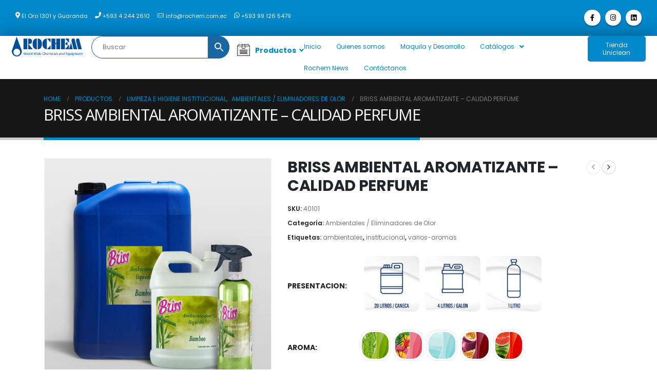

--- FILE ---
content_type: text/html; charset=UTF-8
request_url: https://rochem.com.ec/producto/briss-ambiental-aromatizante-calidad-perfume/
body_size: 48894
content:
	<!DOCTYPE html>
	<html  lang="es">
	<head>
<meta name="MobileOptimized" content="width" />
<meta name="HandheldFriendly" content="true" />
<meta name="generator" content="Drupal 11 (https://www.drupal.org)" />

		<meta http-equiv="X-UA-Compatible" content="IE=edge" />
		<meta http-equiv="Content-Type" content="text/html; charset=UTF-8" />
		<meta name="viewport" content="width=device-width, initial-scale=1, minimum-scale=1" />

		<link rel="profile" href="https://gmpg.org/xfn/11" />
		
		<meta name='robots' content='index, follow, max-image-preview:large, max-snippet:-1, max-video-preview:-1' />

	
	<title>BRISS AMBIENTAL AROMATIZANTE - CALIDAD PERFUME - Rochem del Ecuador</title>
	<link rel="canonical" href="https://rochem.com.ec/producto/briss-ambiental-aromatizante-calidad-perfume/" />
	<meta property="og:locale" content="es_ES" />
	<meta property="og:type" content="article" />
	<meta property="og:title" content="BRISS AMBIENTAL AROMATIZANTE - CALIDAD PERFUME" />
	<meta property="og:description" content="AMBIENTAL AROMATIZANTE BRISS es un producto líquido concentrado elaborado para perfumar el ambiente con una variedad de exquisitas fragancias. En su fórmula contiene agentes activos que permiten que el aroma dure por más tiempo. Ayuda a eliminar malos olores y generar un buen ambiente de trabajo. Los ambientales BRISS promueven la relajación y al mismo [&hellip;]" />
	<meta property="og:url" content="https://rochem.com.ec/producto/briss-ambiental-aromatizante-calidad-perfume/" />
	<meta property="og:site_name" content="Rochem del Ecuador" />
	<meta property="article:modified_time" content="2024-04-05T16:38:38+00:00" />
	<meta property="og:image" content="https://rochem.com.ec/storage/2024/04/Ambientador-Briss-01-Bamboo-a.jpg" />
	<meta property="og:image:width" content="1000" />
	<meta property="og:image:height" content="1000" />
	<meta property="og:image:type" content="image/jpeg" />
	<meta name="twitter:card" content="summary_large_image" />
	<meta name="twitter:label1" content="Tiempo de lectura" />
	<meta name="twitter:data1" content="1 minuto" />
	<script type="application/ld+json" class="yoast-schema-graph">{"@context":"https://schema.org","@graph":[{"@type":"WebPage","@id":"https://rochem.com.ec/producto/briss-ambiental-aromatizante-calidad-perfume/","url":"https://rochem.com.ec/producto/briss-ambiental-aromatizante-calidad-perfume/","name":"BRISS AMBIENTAL AROMATIZANTE - CALIDAD PERFUME - Rochem del Ecuador","isPartOf":{"@id":"https://rochem.com.ec/#website"},"primaryImageOfPage":{"@id":"https://rochem.com.ec/producto/briss-ambiental-aromatizante-calidad-perfume/#primaryimage"},"image":{"@id":"https://rochem.com.ec/producto/briss-ambiental-aromatizante-calidad-perfume/#primaryimage"},"thumbnailUrl":"https://rochem.com.ec/storage/2024/04/Ambientador-Briss-01-Bamboo-a.jpg","datePublished":"2024-04-05T16:37:00+00:00","dateModified":"2024-04-05T16:38:38+00:00","breadcrumb":{"@id":"https://rochem.com.ec/producto/briss-ambiental-aromatizante-calidad-perfume/#breadcrumb"},"inLanguage":"es","potentialAction":[{"@type":"ReadAction","target":["https://rochem.com.ec/producto/briss-ambiental-aromatizante-calidad-perfume/"]}]},{"@type":"ImageObject","inLanguage":"es","@id":"https://rochem.com.ec/producto/briss-ambiental-aromatizante-calidad-perfume/#primaryimage","url":"https://rochem.com.ec/storage/2024/04/Ambientador-Briss-01-Bamboo-a.jpg","contentUrl":"https://rochem.com.ec/storage/2024/04/Ambientador-Briss-01-Bamboo-a.jpg","width":1000,"height":1000},{"@type":"BreadcrumbList","@id":"https://rochem.com.ec/producto/briss-ambiental-aromatizante-calidad-perfume/#breadcrumb","itemListElement":[{"@type":"ListItem","position":1,"name":"Portada","item":"https://rochem.com.ec/"},{"@type":"ListItem","position":2,"name":"Productos","item":"https://rochem.com.ec/productos/"},{"@type":"ListItem","position":3,"name":"BRISS AMBIENTAL AROMATIZANTE &#8211; CALIDAD PERFUME"}]},{"@type":"WebSite","@id":"https://rochem.com.ec/#website","url":"https://rochem.com.ec/","name":"Rochem del Ecuador","description":"Productos Quimicos Ecuador","publisher":{"@id":"https://rochem.com.ec/#organization"},"potentialAction":[{"@type":"SearchAction","target":{"@type":"EntryPoint","urlTemplate":"https://rochem.com.ec/?s={search_term_string}"},"query-input":{"@type":"PropertyValueSpecification","valueRequired":true,"valueName":"search_term_string"}}],"inLanguage":"es"},{"@type":"Organization","@id":"https://rochem.com.ec/#organization","name":"Rochem del Ecuador","url":"https://rochem.com.ec/","logo":{"@type":"ImageObject","inLanguage":"es","@id":"https://rochem.com.ec/#/schema/logo/image/","url":"https://rochem.com.ec/storage/2022/02/logo.svg","contentUrl":"https://rochem.com.ec/storage/2022/02/logo.svg","width":272,"height":80,"caption":"Rochem del Ecuador"},"image":{"@id":"https://rochem.com.ec/#/schema/logo/image/"}}]}</script>
	


<link rel='dns-prefetch' href='//code.jivosite.com' />
<link rel='dns-prefetch' href='//cdnjs.cloudflare.com' />
<link rel='dns-prefetch' href='//use.fontawesome.com' />
<link rel="alternate" type="application/rss+xml" title="Rochem del Ecuador &raquo; Feed" href="https://rochem.com.ec/feed/" />
<link rel="alternate" type="application/rss+xml" title="Rochem del Ecuador &raquo; Feed de los comentarios" href="https://rochem.com.ec/comments/feed/" />
<link rel="alternate" title="oEmbed (JSON)" type="application/json+oembed" href="https://rochem.com.ec/wp-json/oembed/1.0/embed?url=https%3A%2F%2Frochem.com.ec%2Fproducto%2Fbriss-ambiental-aromatizante-calidad-perfume%2F" />
<link rel="alternate" title="oEmbed (XML)" type="text/xml+oembed" href="https://rochem.com.ec/wp-json/oembed/1.0/embed?url=https%3A%2F%2Frochem.com.ec%2Fproducto%2Fbriss-ambiental-aromatizante-calidad-perfume%2F&#038;format=xml" />
		<link rel="shortcut icon" href="//rochem.com.ec/storage/2022/02/favicon.png" type="image/x-icon" />
				<link rel="apple-touch-icon" href="//rochem.com.ec/storage/2022/02/favicon.png" />
				<link rel="apple-touch-icon" sizes="120x120" href="//rochem.com.ec/storage/2022/02/favicon.png" />
				<link rel="apple-touch-icon" sizes="76x76" href="//rochem.com.ec/storage/2022/02/favicon.png" />
				<link rel="apple-touch-icon" sizes="152x152" href="//rochem.com.ec/storage/2022/02/favicon.png" />
		<style id='wp-img-auto-sizes-contain-inline-css'>
img:is([sizes=auto i],[sizes^="auto," i]){contain-intrinsic-size:3000px 1500px}
/*# sourceURL=wp-img-auto-sizes-contain-inline-css */
</style>

<link rel='stylesheet' id='sbi_styles-css' href='https://rochem.com.ec/core/modules/313e568472/css/sbi-styles.min.css?rnd=51835' media='all' />
<style id='wp-emoji-styles-inline-css'>

	img.wp-smiley, img.emoji {
		display: inline !important;
		border: none !important;
		box-shadow: none !important;
		height: 1em !important;
		width: 1em !important;
		margin: 0 0.07em !important;
		vertical-align: -0.1em !important;
		background: none !important;
		padding: 0 !important;
	}
/*# sourceURL=wp-emoji-styles-inline-css */
</style>
<link rel='stylesheet' id='wp-block-library-css' href='https://rochem.com.ec/lib/css/dist/block-library/style.min.css?rnd=51835' media='all' />
<link rel='stylesheet' id='wc-blocks-style-css' href='https://rochem.com.ec/core/modules/39d10ee62c/assets/client/blocks/wc-blocks.css?rnd=51835' media='all' />
<style id='global-styles-inline-css'>
:root{--wp--preset--aspect-ratio--square: 1;--wp--preset--aspect-ratio--4-3: 4/3;--wp--preset--aspect-ratio--3-4: 3/4;--wp--preset--aspect-ratio--3-2: 3/2;--wp--preset--aspect-ratio--2-3: 2/3;--wp--preset--aspect-ratio--16-9: 16/9;--wp--preset--aspect-ratio--9-16: 9/16;--wp--preset--color--black: #000000;--wp--preset--color--cyan-bluish-gray: #abb8c3;--wp--preset--color--white: #ffffff;--wp--preset--color--pale-pink: #f78da7;--wp--preset--color--vivid-red: #cf2e2e;--wp--preset--color--luminous-vivid-orange: #ff6900;--wp--preset--color--luminous-vivid-amber: #fcb900;--wp--preset--color--light-green-cyan: #7bdcb5;--wp--preset--color--vivid-green-cyan: #00d084;--wp--preset--color--pale-cyan-blue: #8ed1fc;--wp--preset--color--vivid-cyan-blue: #0693e3;--wp--preset--color--vivid-purple: #9b51e0;--wp--preset--color--primary: var(--porto-primary-color);--wp--preset--color--secondary: var(--porto-secondary-color);--wp--preset--color--tertiary: var(--porto-tertiary-color);--wp--preset--color--quaternary: var(--porto-quaternary-color);--wp--preset--color--dark: var(--porto-dark-color);--wp--preset--color--light: var(--porto-light-color);--wp--preset--color--primary-hover: var(--porto-primary-light-5);--wp--preset--gradient--vivid-cyan-blue-to-vivid-purple: linear-gradient(135deg,rgb(6,147,227) 0%,rgb(155,81,224) 100%);--wp--preset--gradient--light-green-cyan-to-vivid-green-cyan: linear-gradient(135deg,rgb(122,220,180) 0%,rgb(0,208,130) 100%);--wp--preset--gradient--luminous-vivid-amber-to-luminous-vivid-orange: linear-gradient(135deg,rgb(252,185,0) 0%,rgb(255,105,0) 100%);--wp--preset--gradient--luminous-vivid-orange-to-vivid-red: linear-gradient(135deg,rgb(255,105,0) 0%,rgb(207,46,46) 100%);--wp--preset--gradient--very-light-gray-to-cyan-bluish-gray: linear-gradient(135deg,rgb(238,238,238) 0%,rgb(169,184,195) 100%);--wp--preset--gradient--cool-to-warm-spectrum: linear-gradient(135deg,rgb(74,234,220) 0%,rgb(151,120,209) 20%,rgb(207,42,186) 40%,rgb(238,44,130) 60%,rgb(251,105,98) 80%,rgb(254,248,76) 100%);--wp--preset--gradient--blush-light-purple: linear-gradient(135deg,rgb(255,206,236) 0%,rgb(152,150,240) 100%);--wp--preset--gradient--blush-bordeaux: linear-gradient(135deg,rgb(254,205,165) 0%,rgb(254,45,45) 50%,rgb(107,0,62) 100%);--wp--preset--gradient--luminous-dusk: linear-gradient(135deg,rgb(255,203,112) 0%,rgb(199,81,192) 50%,rgb(65,88,208) 100%);--wp--preset--gradient--pale-ocean: linear-gradient(135deg,rgb(255,245,203) 0%,rgb(182,227,212) 50%,rgb(51,167,181) 100%);--wp--preset--gradient--electric-grass: linear-gradient(135deg,rgb(202,248,128) 0%,rgb(113,206,126) 100%);--wp--preset--gradient--midnight: linear-gradient(135deg,rgb(2,3,129) 0%,rgb(40,116,252) 100%);--wp--preset--font-size--small: 13px;--wp--preset--font-size--medium: 20px;--wp--preset--font-size--large: 36px;--wp--preset--font-size--x-large: 42px;--wp--preset--spacing--20: 0.44rem;--wp--preset--spacing--30: 0.67rem;--wp--preset--spacing--40: 1rem;--wp--preset--spacing--50: 1.5rem;--wp--preset--spacing--60: 2.25rem;--wp--preset--spacing--70: 3.38rem;--wp--preset--spacing--80: 5.06rem;--wp--preset--shadow--natural: 6px 6px 9px rgba(0, 0, 0, 0.2);--wp--preset--shadow--deep: 12px 12px 50px rgba(0, 0, 0, 0.4);--wp--preset--shadow--sharp: 6px 6px 0px rgba(0, 0, 0, 0.2);--wp--preset--shadow--outlined: 6px 6px 0px -3px rgb(255, 255, 255), 6px 6px rgb(0, 0, 0);--wp--preset--shadow--crisp: 6px 6px 0px rgb(0, 0, 0);}:where(.is-layout-flex){gap: 0.5em;}:where(.is-layout-grid){gap: 0.5em;}body .is-layout-flex{display: flex;}.is-layout-flex{flex-wrap: wrap;align-items: center;}.is-layout-flex > :is(*, div){margin: 0;}body .is-layout-grid{display: grid;}.is-layout-grid > :is(*, div){margin: 0;}:where(.wp-block-columns.is-layout-flex){gap: 2em;}:where(.wp-block-columns.is-layout-grid){gap: 2em;}:where(.wp-block-post-template.is-layout-flex){gap: 1.25em;}:where(.wp-block-post-template.is-layout-grid){gap: 1.25em;}.has-black-color{color: var(--wp--preset--color--black) !important;}.has-cyan-bluish-gray-color{color: var(--wp--preset--color--cyan-bluish-gray) !important;}.has-white-color{color: var(--wp--preset--color--white) !important;}.has-pale-pink-color{color: var(--wp--preset--color--pale-pink) !important;}.has-vivid-red-color{color: var(--wp--preset--color--vivid-red) !important;}.has-luminous-vivid-orange-color{color: var(--wp--preset--color--luminous-vivid-orange) !important;}.has-luminous-vivid-amber-color{color: var(--wp--preset--color--luminous-vivid-amber) !important;}.has-light-green-cyan-color{color: var(--wp--preset--color--light-green-cyan) !important;}.has-vivid-green-cyan-color{color: var(--wp--preset--color--vivid-green-cyan) !important;}.has-pale-cyan-blue-color{color: var(--wp--preset--color--pale-cyan-blue) !important;}.has-vivid-cyan-blue-color{color: var(--wp--preset--color--vivid-cyan-blue) !important;}.has-vivid-purple-color{color: var(--wp--preset--color--vivid-purple) !important;}.has-black-background-color{background-color: var(--wp--preset--color--black) !important;}.has-cyan-bluish-gray-background-color{background-color: var(--wp--preset--color--cyan-bluish-gray) !important;}.has-white-background-color{background-color: var(--wp--preset--color--white) !important;}.has-pale-pink-background-color{background-color: var(--wp--preset--color--pale-pink) !important;}.has-vivid-red-background-color{background-color: var(--wp--preset--color--vivid-red) !important;}.has-luminous-vivid-orange-background-color{background-color: var(--wp--preset--color--luminous-vivid-orange) !important;}.has-luminous-vivid-amber-background-color{background-color: var(--wp--preset--color--luminous-vivid-amber) !important;}.has-light-green-cyan-background-color{background-color: var(--wp--preset--color--light-green-cyan) !important;}.has-vivid-green-cyan-background-color{background-color: var(--wp--preset--color--vivid-green-cyan) !important;}.has-pale-cyan-blue-background-color{background-color: var(--wp--preset--color--pale-cyan-blue) !important;}.has-vivid-cyan-blue-background-color{background-color: var(--wp--preset--color--vivid-cyan-blue) !important;}.has-vivid-purple-background-color{background-color: var(--wp--preset--color--vivid-purple) !important;}.has-black-border-color{border-color: var(--wp--preset--color--black) !important;}.has-cyan-bluish-gray-border-color{border-color: var(--wp--preset--color--cyan-bluish-gray) !important;}.has-white-border-color{border-color: var(--wp--preset--color--white) !important;}.has-pale-pink-border-color{border-color: var(--wp--preset--color--pale-pink) !important;}.has-vivid-red-border-color{border-color: var(--wp--preset--color--vivid-red) !important;}.has-luminous-vivid-orange-border-color{border-color: var(--wp--preset--color--luminous-vivid-orange) !important;}.has-luminous-vivid-amber-border-color{border-color: var(--wp--preset--color--luminous-vivid-amber) !important;}.has-light-green-cyan-border-color{border-color: var(--wp--preset--color--light-green-cyan) !important;}.has-vivid-green-cyan-border-color{border-color: var(--wp--preset--color--vivid-green-cyan) !important;}.has-pale-cyan-blue-border-color{border-color: var(--wp--preset--color--pale-cyan-blue) !important;}.has-vivid-cyan-blue-border-color{border-color: var(--wp--preset--color--vivid-cyan-blue) !important;}.has-vivid-purple-border-color{border-color: var(--wp--preset--color--vivid-purple) !important;}.has-vivid-cyan-blue-to-vivid-purple-gradient-background{background: var(--wp--preset--gradient--vivid-cyan-blue-to-vivid-purple) !important;}.has-light-green-cyan-to-vivid-green-cyan-gradient-background{background: var(--wp--preset--gradient--light-green-cyan-to-vivid-green-cyan) !important;}.has-luminous-vivid-amber-to-luminous-vivid-orange-gradient-background{background: var(--wp--preset--gradient--luminous-vivid-amber-to-luminous-vivid-orange) !important;}.has-luminous-vivid-orange-to-vivid-red-gradient-background{background: var(--wp--preset--gradient--luminous-vivid-orange-to-vivid-red) !important;}.has-very-light-gray-to-cyan-bluish-gray-gradient-background{background: var(--wp--preset--gradient--very-light-gray-to-cyan-bluish-gray) !important;}.has-cool-to-warm-spectrum-gradient-background{background: var(--wp--preset--gradient--cool-to-warm-spectrum) !important;}.has-blush-light-purple-gradient-background{background: var(--wp--preset--gradient--blush-light-purple) !important;}.has-blush-bordeaux-gradient-background{background: var(--wp--preset--gradient--blush-bordeaux) !important;}.has-luminous-dusk-gradient-background{background: var(--wp--preset--gradient--luminous-dusk) !important;}.has-pale-ocean-gradient-background{background: var(--wp--preset--gradient--pale-ocean) !important;}.has-electric-grass-gradient-background{background: var(--wp--preset--gradient--electric-grass) !important;}.has-midnight-gradient-background{background: var(--wp--preset--gradient--midnight) !important;}.has-small-font-size{font-size: var(--wp--preset--font-size--small) !important;}.has-medium-font-size{font-size: var(--wp--preset--font-size--medium) !important;}.has-large-font-size{font-size: var(--wp--preset--font-size--large) !important;}.has-x-large-font-size{font-size: var(--wp--preset--font-size--x-large) !important;}
/*# sourceURL=global-styles-inline-css */
</style>

<style id='classic-theme-styles-inline-css'>
/*! This file is auto-generated */
.wp-block-button__link{color:#fff;background-color:#32373c;border-radius:9999px;box-shadow:none;text-decoration:none;padding:calc(.667em + 2px) calc(1.333em + 2px);font-size:1.125em}.wp-block-file__button{background:#32373c;color:#fff;text-decoration:none}
/*# sourceURL=/wp-includes/css/classic-themes.min.css */
</style>
<link rel='stylesheet' id='woolentor-block-common-css' href='https://rochem.com.ec/core/modules/910fde5c28/woolentor-blocks/assets/css/common-style.css?rnd=51835' media='all' />
<link rel='stylesheet' id='woolentor-block-default-css' href='https://rochem.com.ec/core/modules/910fde5c28/woolentor-blocks/assets/css/style-index.css?rnd=51835' media='all' />
<style id='font-awesome-svg-styles-default-inline-css'>
.svg-inline--fa {
  display: inline-block;
  height: 1em;
  overflow: visible;
  vertical-align: -.125em;
}
/*# sourceURL=font-awesome-svg-styles-default-inline-css */
</style>
<link rel='stylesheet' id='font-awesome-svg-styles-css' href='https://rochem.com.ec/storage/font-awesome/v6.1.1/css/svg-with-js.css' media='all' />
<style id='font-awesome-svg-styles-inline-css'>
   .wp-block-font-awesome-icon svg::before,
   .wp-rich-text-font-awesome-icon svg::before {content: unset;}
/*# sourceURL=font-awesome-svg-styles-inline-css */
</style>
<link rel='stylesheet' id='photoswipe-css' href='https://rochem.com.ec/core/modules/39d10ee62c/assets/css/photoswipe/photoswipe.min.css?rnd=51835' media='all' />
<link rel='stylesheet' id='photoswipe-default-skin-css' href='https://rochem.com.ec/core/modules/39d10ee62c/assets/css/photoswipe/default-skin/default-skin.min.css?rnd=51835' media='all' />
<style id='woocommerce-inline-inline-css'>
.woocommerce form .form-row .required { visibility: visible; }
/*# sourceURL=woocommerce-inline-inline-css */
</style>
<link rel='stylesheet' id='codesigner-css' href='https://rochem.com.ec/core/modules/3c9a20505c/assets/css/front.css?rnd=51835' media='all' />
<link rel='stylesheet' id='codesigner-font-awesome-css' href='https://cdnjs.cloudflare.com/ajax/libs/font-awesome/6.4.0/css/all.min.css?rnd=51835' media='all' />
<link rel='stylesheet' id='font-awesome-free-css' href='//cdnjs.cloudflare.com/ajax/libs/font-awesome/6.1.1/css/all.min.css?rnd=51835' media='all' />
<link rel='stylesheet' id='codesigner-grid-system-css' href='https://rochem.com.ec/core/modules/3c9a20505c/assets/css/cx-grid.css?rnd=51835' media='all' />
<link rel='stylesheet' id='aws-style-css' href='https://rochem.com.ec/core/modules/436fa02a21/assets/css/common.min.css?rnd=51835' media='all' />
<link rel='stylesheet' id='bdt-uikit-css' href='https://rochem.com.ec/core/modules/4ed5873fa0/assets/css/bdt-uikit.css?rnd=51835' media='all' />
<link rel='stylesheet' id='ep-styles-css' href='https://rochem.com.ec/storage/element-pack/minified/css/ep-styles.css?rnd=51835' media='all' />
<link rel='stylesheet' id='variation-swatches-front-css-css' href='https://rochem.com.ec/core/modules/3c9a20505c/modules/variation-swatches/css/front.css?rnd=51835' media='all' />
<link rel='stylesheet' id='cd-flash-sale-css-css' href='https://rochem.com.ec/core/modules/3c9a20505c/modules/flash-sale/css/front.css?rnd=51835' media='all' />
<link rel='stylesheet' id='cd-partial-payment-front-css-css' href='https://rochem.com.ec/core/modules/3c9a20505c/modules/partial-payment/css/front.css?rnd=51835' media='all' />
<link rel='stylesheet' id='cd-backorder-css-css' href='https://rochem.com.ec/core/modules/3c9a20505c/modules/backorder/css/front.css?rnd=51835' media='all' />
<link rel='stylesheet' id='cd-preorder-modules-css-css' href='https://rochem.com.ec/core/modules/3c9a20505c/modules/preorder/css/front.css?rnd=51835' media='all' />
<link rel='stylesheet' id='product-badges-css-css' href='https://rochem.com.ec/core/modules/3c9a20505c/modules/badges/css/badges.css?rnd=51835' media='all' />
<link rel='stylesheet' id='select2-css' href='https://rochem.com.ec/core/modules/39d10ee62c/assets/css/select2.css?rnd=51835' media='all' />
<link rel='stylesheet' id='cd-currency-switcher-css-css' href='https://rochem.com.ec/core/modules/3c9a20505c/modules/currency-switcher/css/front.css?rnd=51835' media='all' />
<link rel='stylesheet' id='simple-line-icons-wl-css' href='https://rochem.com.ec/core/modules/910fde5c28/assets/css/simple-line-icons.css?rnd=51835' media='all' />
<link rel='stylesheet' id='htflexboxgrid-css' href='https://rochem.com.ec/core/modules/910fde5c28/assets/css/htflexboxgrid.css?rnd=51835' media='all' />
<link rel='stylesheet' id='slick-css' href='https://rochem.com.ec/core/modules/3c9a20505c/assets/third-party/slick/slick.css?rnd=51835' media='all' />
<link rel='stylesheet' id='woolentor-widgets-css' href='https://rochem.com.ec/core/modules/910fde5c28/assets/css/woolentor-widgets.css?rnd=51835' media='all' />
<link rel='stylesheet' id='woolentor-quickview-css' href='https://rochem.com.ec/core/modules/910fde5c28/includes/modules/quickview/assets/css/frontend.css?rnd=51835' media='all' />
<link rel='stylesheet' id='brands-styles-css' href='https://rochem.com.ec/core/modules/39d10ee62c/assets/css/brands.css?rnd=51835' media='all' />
<link rel='stylesheet' id='font-awesome-official-css' href='https://use.fontawesome.com/releases/v6.1.1/css/all.css' media='all' integrity="sha384-/frq1SRXYH/bSyou/HUp/hib7RVN1TawQYja658FEOodR/FQBKVqT9Ol+Oz3Olq5" crossorigin="anonymous" />
<link rel='stylesheet' id='porto-fs-progress-bar-css' href='https://rochem.com.ec/core/views/71d6c631e3/inc/lib/woocommerce-shipping-progress-bar/shipping-progress-bar.css?rnd=51835' media='all' />
<link rel='stylesheet' id='vi-wpvs-frontend-style-css' href='https://rochem.com.ec/core/modules/39fcd05f8a/assets/css/frontend-style.min.css?rnd=51835' media='all' />
<style id='vi-wpvs-frontend-style-inline-css'>
.vi-wpvs-variation-wrap.vi-wpvs-variation-wrap-vi_wpvs_button_design .vi-wpvs-option-wrap{transition: all 30ms ease-in-out;}.vi-wpvs-variation-wrap.vi-wpvs-variation-wrap-vi_wpvs_button_design .vi-wpvs-variation-button-select,.vi-wpvs-variation-wrap.vi-wpvs-variation-wrap-vi_wpvs_button_design .vi-wpvs-option-wrap{padding:10px 20px;font-size:13px;}.vi-wpvs-variation-wrap.vi-wpvs-variation-wrap-vi_wpvs_button_design .vi-wpvs-option-wrap .vi-wpvs-option:not(.vi-wpvs-option-select){border-radius: inherit;}.vi-wpvs-variation-wrap.vi-wpvs-variation-wrap-image.vi-wpvs-variation-wrap-vi_wpvs_button_design .vi-wpvs-option-wrap ,.vi-wpvs-variation-wrap.vi-wpvs-variation-wrap-variation_img.vi-wpvs-variation-wrap-vi_wpvs_button_design .vi-wpvs-option-wrap ,.vi-wpvs-variation-wrap.vi-wpvs-variation-wrap-color.vi-wpvs-variation-wrap-vi_wpvs_button_design .vi-wpvs-option-wrap{width: 48px;height:48px;}.vi-wpvs-variation-wrap.vi-wpvs-variation-wrap-image.vi-wpvs-variation-wrap-vi_wpvs_button_design .vi-wpvs-option-wrap.vi-wpvs-option-wrap-default .vi-wpvs-option,.vi-wpvs-variation-wrap.vi-wpvs-variation-wrap-variation_img.vi-wpvs-variation-wrap-vi_wpvs_button_design .vi-wpvs-option-wrap.vi-wpvs-option-wrap-default .vi-wpvs-option,.vi-wpvs-variation-wrap.vi-wpvs-variation-wrap-color.vi-wpvs-variation-wrap-vi_wpvs_button_design .vi-wpvs-option-wrap.vi-wpvs-option-wrap-default .vi-wpvs-option{width: 46px;height:46px;}.vi-wpvs-variation-wrap.vi-wpvs-variation-wrap-image.vi-wpvs-variation-wrap-vi_wpvs_button_design .vi-wpvs-option-wrap.vi-wpvs-option-wrap-hover .vi-wpvs-option,.vi-wpvs-variation-wrap.vi-wpvs-variation-wrap-variation_img.vi-wpvs-variation-wrap-vi_wpvs_button_design .vi-wpvs-option-wrap.vi-wpvs-option-wrap-hover .vi-wpvs-option,.vi-wpvs-variation-wrap.vi-wpvs-variation-wrap-color.vi-wpvs-variation-wrap-vi_wpvs_button_design .vi-wpvs-option-wrap.vi-wpvs-option-wrap-hover .vi-wpvs-option{width: 46px;height:46px;}.vi-wpvs-variation-wrap.vi-wpvs-variation-wrap-image.vi-wpvs-variation-wrap-vi_wpvs_button_design .vi-wpvs-option-wrap.vi-wpvs-option-wrap-selected .vi-wpvs-option,.vi-wpvs-variation-wrap.vi-wpvs-variation-wrap-variation_img.vi-wpvs-variation-wrap-vi_wpvs_button_design .vi-wpvs-option-wrap.vi-wpvs-option-wrap-selected .vi-wpvs-option,.vi-wpvs-variation-wrap.vi-wpvs-variation-wrap-color.vi-wpvs-variation-wrap-vi_wpvs_button_design .vi-wpvs-option-wrap.vi-wpvs-option-wrap-selected .vi-wpvs-option{width: 46px;height:46px;}.vi-wpvs-variation-wrap.vi-wpvs-variation-wrap-vi_wpvs_button_design .vi-wpvs-option-wrap.vi-wpvs-option-wrap-selected{box-shadow:  0 0 0 1px rgba(33, 33, 33, 1) inset;}.vi-wpvs-variation-wrap.vi-wpvs-variation-wrap-vi_wpvs_button_design .vi-wpvs-variation-wrap-select-wrap .vi-wpvs-option-wrap.vi-wpvs-option-wrap-selected{box-shadow:  0 0 0 1px rgba(33, 33, 33, 1)inset;}.vi-wpvs-variation-wrap.vi-wpvs-variation-wrap-vi_wpvs_button_design .vi-wpvs-option-wrap.vi-wpvs-option-wrap-selected{color:rgba(255, 255, 255, 1);background:rgba(33, 33, 33, 1);}.vi-wpvs-variation-wrap.vi-wpvs-variation-wrap-vi_wpvs_button_design .vi-wpvs-option-wrap.vi-wpvs-option-wrap-selected .vi-wpvs-option{color:rgba(255, 255, 255, 1);}.vi-wpvs-variation-wrap.vi-wpvs-variation-wrap-vi_wpvs_button_design .vi-wpvs-option-wrap.vi-wpvs-option-wrap-hover{box-shadow:  0 0 0 1px rgba(33, 33, 33, 1) inset;}.vi-wpvs-variation-wrap.vi-wpvs-variation-wrap-vi_wpvs_button_design .vi-wpvs-variation-wrap-select-wrap .vi-wpvs-option-wrap.vi-wpvs-option-wrap-hover{box-shadow:  0 0 0 1px rgba(33, 33, 33, 1) inset;}.vi-wpvs-variation-wrap.vi-wpvs-variation-wrap-vi_wpvs_button_design .vi-wpvs-option-wrap.vi-wpvs-option-wrap-hover{color:rgba(255, 255, 255, 1);background:rgba(33, 33, 33, 1);}.vi-wpvs-variation-wrap.vi-wpvs-variation-wrap-vi_wpvs_button_design .vi-wpvs-option-wrap.vi-wpvs-option-wrap-hover .vi-wpvs-option{color:rgba(255, 255, 255, 1);}.vi-wpvs-variation-wrap.vi-wpvs-variation-wrap-vi_wpvs_button_design .vi-wpvs-option-wrap.vi-wpvs-option-wrap-default{box-shadow:  0 0 0 1px #cccccc inset;}.vi-wpvs-variation-wrap.vi-wpvs-variation-wrap-vi_wpvs_button_design .vi-wpvs-variation-wrap-select-wrap .vi-wpvs-option-wrap.vi-wpvs-option-wrap-default{box-shadow:  0 0 0 1px #cccccc ;}.vi-wpvs-variation-wrap.vi-wpvs-variation-wrap-vi_wpvs_button_design .vi-wpvs-option-wrap.vi-wpvs-option-wrap-default{color:rgba(33, 33, 33, 1);background:#ffffff;}.vi-wpvs-variation-wrap.vi-wpvs-variation-wrap-vi_wpvs_button_design .vi-wpvs-option-wrap.vi-wpvs-option-wrap-default .vi-wpvs-option{color:rgba(33, 33, 33, 1);}.vi-wpvs-variation-wrap.vi-wpvs-variation-wrap-vi_wpvs_button_design .vi-wpvs-option-wrap .vi-wpvs-option-tooltip{display: none;}.vi-wpvs-variation-wrap-loop.vi-wpvs-variation-wrap.vi-wpvs-variation-wrap-vi_wpvs_button_design .vi-wpvs-variation-button-select,.vi-wpvs-variation-wrap-loop.vi-wpvs-variation-wrap.vi-wpvs-variation-wrap-vi_wpvs_button_design .vi-wpvs-option-wrap{font-size:9px;}.vi-wpvs-variation-wrap-loop.vi-wpvs-variation-wrap.vi-wpvs-variation-wrap-image.vi-wpvs-variation-wrap-vi_wpvs_button_design .vi-wpvs-option-wrap ,.vi-wpvs-variation-wrap-loop.vi-wpvs-variation-wrap.vi-wpvs-variation-wrap-variation_img.vi-wpvs-variation-wrap-vi_wpvs_button_design .vi-wpvs-option-wrap ,.vi-wpvs-variation-wrap-loop.vi-wpvs-variation-wrap.vi-wpvs-variation-wrap-color.vi-wpvs-variation-wrap-vi_wpvs_button_design .vi-wpvs-option-wrap{width: 36px !important;height:36px !important;}.vi-wpvs-variation-wrap-loop.vi-wpvs-variation-wrap.vi-wpvs-variation-wrap-image.vi-wpvs-variation-wrap-vi_wpvs_button_design .vi-wpvs-option-wrap.vi-wpvs-option-wrap-default .vi-wpvs-option,.vi-wpvs-variation-wrap-loop.vi-wpvs-variation-wrap.vi-wpvs-variation-wrap-variation_img.vi-wpvs-variation-wrap-vi_wpvs_button_design .vi-wpvs-option-wrap.vi-wpvs-option-wrap-default .vi-wpvs-option,.vi-wpvs-variation-wrap-loop.vi-wpvs-variation-wrap.vi-wpvs-variation-wrap-color.vi-wpvs-variation-wrap-vi_wpvs_button_design .vi-wpvs-option-wrap.vi-wpvs-option-wrap-default .vi-wpvs-option{width: 34px;height:34px;}.vi-wpvs-variation-wrap-loop.vi-wpvs-variation-wrap.vi-wpvs-variation-wrap-image.vi-wpvs-variation-wrap-vi_wpvs_button_design .vi-wpvs-option-wrap.vi-wpvs-option-wrap-hover .vi-wpvs-option,.vi-wpvs-variation-wrap-loop.vi-wpvs-variation-wrap.vi-wpvs-variation-wrap-variation_img.vi-wpvs-variation-wrap-vi_wpvs_button_design .vi-wpvs-option-wrap.vi-wpvs-option-wrap-hover .vi-wpvs-option,.vi-wpvs-variation-wrap-loop.vi-wpvs-variation-wrap.vi-wpvs-variation-wrap-color.vi-wpvs-variation-wrap-vi_wpvs_button_design .vi-wpvs-option-wrap.vi-wpvs-option-wrap-hover .vi-wpvs-option{width: 34px;height:34px;}.vi-wpvs-variation-wrap-loop.vi-wpvs-variation-wrap.vi-wpvs-variation-wrap-image.vi-wpvs-variation-wrap-vi_wpvs_button_design .vi-wpvs-option-wrap.vi-wpvs-option-wrap-selected .vi-wpvs-option,.vi-wpvs-variation-wrap-loop.vi-wpvs-variation-wrap.vi-wpvs-variation-wrap-variation_img.vi-wpvs-variation-wrap-vi_wpvs_button_design .vi-wpvs-option-wrap.vi-wpvs-option-wrap-selected .vi-wpvs-option,.vi-wpvs-variation-wrap-loop.vi-wpvs-variation-wrap.vi-wpvs-variation-wrap-color.vi-wpvs-variation-wrap-vi_wpvs_button_design .vi-wpvs-option-wrap.vi-wpvs-option-wrap-selected .vi-wpvs-option{width: 34px;height:34px;}@media screen and (max-width:600px){.vi-wpvs-variation-wrap.vi-wpvs-variation-wrap-vi_wpvs_button_design .vi-wpvs-variation-button-select,.vi-wpvs-variation-wrap.vi-wpvs-variation-wrap-vi_wpvs_button_design .vi-wpvs-option-wrap{font-size:11px;}.vi-wpvs-variation-wrap.vi-wpvs-variation-wrap-image.vi-wpvs-variation-wrap-vi_wpvs_button_design .vi-wpvs-option-wrap ,.vi-wpvs-variation-wrap.vi-wpvs-variation-wrap-variation_img.vi-wpvs-variation-wrap-vi_wpvs_button_design .vi-wpvs-option-wrap ,.vi-wpvs-variation-wrap.vi-wpvs-variation-wrap-color.vi-wpvs-variation-wrap-vi_wpvs_button_design .vi-wpvs-option-wrap{width: 40.8px;height:40.8px;}.vi-wpvs-variation-wrap.vi-wpvs-variation-wrap-image.vi-wpvs-variation-wrap-vi_wpvs_button_design .vi-wpvs-option-wrap.vi-wpvs-option-wrap-default .vi-wpvs-option,.vi-wpvs-variation-wrap.vi-wpvs-variation-wrap-variation_img.vi-wpvs-variation-wrap-vi_wpvs_button_design .vi-wpvs-option-wrap.vi-wpvs-option-wrap-default .vi-wpvs-option,.vi-wpvs-variation-wrap.vi-wpvs-variation-wrap-color.vi-wpvs-variation-wrap-vi_wpvs_button_design .vi-wpvs-option-wrap.vi-wpvs-option-wrap-default .vi-wpvs-option{width: 32.68px;height:32.68px;}.vi-wpvs-variation-wrap.vi-wpvs-variation-wrap-image.vi-wpvs-variation-wrap-vi_wpvs_button_design .vi-wpvs-option-wrap.vi-wpvs-option-wrap-hover .vi-wpvs-option,.vi-wpvs-variation-wrap.vi-wpvs-variation-wrap-variation_img.vi-wpvs-variation-wrap-vi_wpvs_button_design .vi-wpvs-option-wrap.vi-wpvs-option-wrap-hover .vi-wpvs-option,.vi-wpvs-variation-wrap.vi-wpvs-variation-wrap-color.vi-wpvs-variation-wrap-vi_wpvs_button_design .vi-wpvs-option-wrap.vi-wpvs-option-wrap-hover .vi-wpvs-option{width: 32.68px;height:32.68px;}.vi-wpvs-variation-wrap.vi-wpvs-variation-wrap-image.vi-wpvs-variation-wrap-vi_wpvs_button_design .vi-wpvs-option-wrap.vi-wpvs-option-wrap-selected .vi-wpvs-option,.vi-wpvs-variation-wrap.vi-wpvs-variation-wrap-variation_img.vi-wpvs-variation-wrap-vi_wpvs_button_design .vi-wpvs-option-wrap.vi-wpvs-option-wrap-selected .vi-wpvs-option,.vi-wpvs-variation-wrap.vi-wpvs-variation-wrap-color.vi-wpvs-variation-wrap-vi_wpvs_button_design .vi-wpvs-option-wrap.vi-wpvs-option-wrap-selected .vi-wpvs-option{width: 32.68px;height:32.68px;}}.vi-wpvs-variation-wrap.vi-wpvs-variation-wrap-vi_wpvs_color_design .vi-wpvs-option-wrap{transition: all 30ms ease-in-out;}.vi-wpvs-variation-wrap.vi-wpvs-variation-wrap-vi_wpvs_color_design .vi-wpvs-variation-button-select,.vi-wpvs-variation-wrap.vi-wpvs-variation-wrap-vi_wpvs_color_design .vi-wpvs-option-wrap{height:32px;width:32px;padding:3px;font-size:13px;border-radius:20px;}.vi-wpvs-variation-wrap.vi-wpvs-variation-wrap-vi_wpvs_color_design .vi-wpvs-option-wrap .vi-wpvs-option:not(.vi-wpvs-option-select){border-radius: inherit;}.vi-wpvs-variation-wrap.vi-wpvs-variation-wrap-image.vi-wpvs-variation-wrap-vi_wpvs_color_design .vi-wpvs-option-wrap.vi-wpvs-option-wrap-default .vi-wpvs-option,.vi-wpvs-variation-wrap.vi-wpvs-variation-wrap-variation_img.vi-wpvs-variation-wrap-vi_wpvs_color_design .vi-wpvs-option-wrap.vi-wpvs-option-wrap-default .vi-wpvs-option,.vi-wpvs-variation-wrap.vi-wpvs-variation-wrap-color.vi-wpvs-variation-wrap-vi_wpvs_color_design .vi-wpvs-option-wrap.vi-wpvs-option-wrap-default .vi-wpvs-option{width: 30px;height:30px;}.vi-wpvs-variation-wrap.vi-wpvs-variation-wrap-image.vi-wpvs-variation-wrap-vi_wpvs_color_design .vi-wpvs-option-wrap.vi-wpvs-option-wrap-hover .vi-wpvs-option,.vi-wpvs-variation-wrap.vi-wpvs-variation-wrap-variation_img.vi-wpvs-variation-wrap-vi_wpvs_color_design .vi-wpvs-option-wrap.vi-wpvs-option-wrap-hover .vi-wpvs-option,.vi-wpvs-variation-wrap.vi-wpvs-variation-wrap-color.vi-wpvs-variation-wrap-vi_wpvs_color_design .vi-wpvs-option-wrap.vi-wpvs-option-wrap-hover .vi-wpvs-option{width: 30px;height:30px;}.vi-wpvs-variation-wrap.vi-wpvs-variation-wrap-image.vi-wpvs-variation-wrap-vi_wpvs_color_design .vi-wpvs-option-wrap.vi-wpvs-option-wrap-selected .vi-wpvs-option,.vi-wpvs-variation-wrap.vi-wpvs-variation-wrap-variation_img.vi-wpvs-variation-wrap-vi_wpvs_color_design .vi-wpvs-option-wrap.vi-wpvs-option-wrap-selected .vi-wpvs-option,.vi-wpvs-variation-wrap.vi-wpvs-variation-wrap-color.vi-wpvs-variation-wrap-vi_wpvs_color_design .vi-wpvs-option-wrap.vi-wpvs-option-wrap-selected .vi-wpvs-option{width: 30px;height:30px;}.vi-wpvs-variation-wrap.vi-wpvs-variation-wrap-vi_wpvs_color_design .vi-wpvs-option-wrap.vi-wpvs-option-wrap-selected{box-shadow:  0 0 0 1px rgba(0, 0, 0, 1) inset;}.vi-wpvs-variation-wrap.vi-wpvs-variation-wrap-vi_wpvs_color_design .vi-wpvs-variation-wrap-select-wrap .vi-wpvs-option-wrap.vi-wpvs-option-wrap-selected{box-shadow:  0 0 0 1px rgba(0, 0, 0, 1)inset;}.vi-wpvs-variation-wrap.vi-wpvs-variation-wrap-vi_wpvs_color_design .vi-wpvs-option-wrap.vi-wpvs-option-wrap-selected{background:rgba(255, 255, 255, 0);border-radius:20px;}.vi-wpvs-variation-wrap.vi-wpvs-variation-wrap-vi_wpvs_color_design .vi-wpvs-option-wrap.vi-wpvs-option-wrap-hover{box-shadow:  0 0 0 1px rgba(0, 0, 0, 1) inset;}.vi-wpvs-variation-wrap.vi-wpvs-variation-wrap-vi_wpvs_color_design .vi-wpvs-variation-wrap-select-wrap .vi-wpvs-option-wrap.vi-wpvs-option-wrap-hover{box-shadow:  0 0 0 1px rgba(0, 0, 0, 1) inset;}.vi-wpvs-variation-wrap.vi-wpvs-variation-wrap-vi_wpvs_color_design .vi-wpvs-option-wrap.vi-wpvs-option-wrap-hover{background:rgba(0, 0, 0, 0);border-radius:20px;}.vi-wpvs-variation-wrap.vi-wpvs-variation-wrap-vi_wpvs_color_design .vi-wpvs-option-wrap.vi-wpvs-option-wrap-default{box-shadow:  0 0 0 1px rgba(197, 198, 201, 1) inset, 0px 4px 2px -2px rgba(219, 222, 230, 1);}.vi-wpvs-variation-wrap.vi-wpvs-variation-wrap-vi_wpvs_color_design .vi-wpvs-variation-wrap-select-wrap .vi-wpvs-option-wrap.vi-wpvs-option-wrap-default{box-shadow:  0 0 0 1px rgba(197, 198, 201, 1), 0px 4px 2px -2px rgba(219, 222, 230, 1);}.vi-wpvs-variation-wrap.vi-wpvs-variation-wrap-vi_wpvs_color_design .vi-wpvs-option-wrap.vi-wpvs-option-wrap-default{background:rgba(0, 0, 0, 0);border-radius:20px;}.vi-wpvs-variation-wrap.vi-wpvs-variation-wrap-vi_wpvs_color_design .vi-wpvs-option-wrap.vi-wpvs-option-wrap-out-of-stock,
.vi-wpvs-variation-wrap.vi-wpvs-variation-wrap-vi_wpvs_color_design .vi-wpvs-option-wrap.vi-wpvs-option-wrap-out-of-stock-attribute,
.vi-wpvs-variation-wrap.vi-wpvs-variation-wrap-vi_wpvs_color_design .vi-wpvs-option-wrap.vi-wpvs-option-wrap-disable{z-index:1}.vi-wpvs-variation-wrap.vi-wpvs-variation-wrap-vi_wpvs_color_design .vi-wpvs-option-wrap .vi-wpvs-option-tooltip{min-width: 100px;height: auto;padding: 5px 8px;}.vi-wpvs-variation-wrap.vi-wpvs-variation-wrap-vi_wpvs_color_design .vi-wpvs-option-wrap .vi-wpvs-option-tooltip{font-size:14px;border-radius:3px;}.vi-wpvs-variation-wrap.vi-wpvs-variation-wrap-vi_wpvs_color_design .vi-wpvs-option-wrap .vi-wpvs-option-tooltip,.vi-wpvs-variation-wrap.vi-wpvs-variation-wrap-vi_wpvs_color_design .vi-wpvs-option-wrap .vi-wpvs-option-tooltip span{color:#222222 !important;background:#ffffff !important;}.vi-wpvs-variation-wrap.vi-wpvs-variation-wrap-vi_wpvs_color_design .vi-wpvs-option-wrap .vi-wpvs-option-tooltip::after{border-width: 5px;border-style: solid;margin-left: -5px;margin-top: -1px;border-color: #ffffff transparent transparent transparent;}.vi-wpvs-variation-wrap.vi-wpvs-variation-wrap-vi_wpvs_color_design .vi-wpvs-option-wrap .vi-wpvs-option-tooltip{border: 1px solid #cccccc;}.vi-wpvs-variation-wrap.vi-wpvs-variation-wrap-vi_wpvs_color_design .vi-wpvs-option-wrap .vi-wpvs-option-tooltip::before{border-width: 6px;border-style: solid;margin-left: -6px;border-color: #cccccc transparent transparent transparent;}.vi-wpvs-variation-wrap-loop.vi-wpvs-variation-wrap.vi-wpvs-variation-wrap-vi_wpvs_color_design .vi-wpvs-variation-button-select,.vi-wpvs-variation-wrap-loop.vi-wpvs-variation-wrap.vi-wpvs-variation-wrap-vi_wpvs_color_design .vi-wpvs-option-wrap{height:27px;width:27px;font-size:11px;}.vi-wpvs-variation-wrap-loop.vi-wpvs-variation-wrap-slider.vi-wpvs-variation-wrap.vi-wpvs-variation-wrap-vi_wpvs_color_design .vi-wpvs-option-wrap{height:27.2px !important;width:27.2px !important;}.vi-wpvs-variation-wrap-loop.vi-wpvs-variation-wrap.vi-wpvs-variation-wrap-image.vi-wpvs-variation-wrap-vi_wpvs_color_design .vi-wpvs-option-wrap.vi-wpvs-option-wrap-default .vi-wpvs-option,.vi-wpvs-variation-wrap-loop.vi-wpvs-variation-wrap.vi-wpvs-variation-wrap-variation_img.vi-wpvs-variation-wrap-vi_wpvs_color_design .vi-wpvs-option-wrap.vi-wpvs-option-wrap-default .vi-wpvs-option,.vi-wpvs-variation-wrap-loop.vi-wpvs-variation-wrap.vi-wpvs-variation-wrap-color.vi-wpvs-variation-wrap-vi_wpvs_color_design .vi-wpvs-option-wrap.vi-wpvs-option-wrap-default .vi-wpvs-option{width: 25.2px;height:25.2px;}.vi-wpvs-variation-wrap-loop.vi-wpvs-variation-wrap.vi-wpvs-variation-wrap-image.vi-wpvs-variation-wrap-vi_wpvs_color_design .vi-wpvs-option-wrap.vi-wpvs-option-wrap-hover .vi-wpvs-option,.vi-wpvs-variation-wrap-loop.vi-wpvs-variation-wrap.vi-wpvs-variation-wrap-variation_img.vi-wpvs-variation-wrap-vi_wpvs_color_design .vi-wpvs-option-wrap.vi-wpvs-option-wrap-hover .vi-wpvs-option,.vi-wpvs-variation-wrap-loop.vi-wpvs-variation-wrap.vi-wpvs-variation-wrap-color.vi-wpvs-variation-wrap-vi_wpvs_color_design .vi-wpvs-option-wrap.vi-wpvs-option-wrap-hover .vi-wpvs-option{width: 25.2px;height:25.2px;}.vi-wpvs-variation-wrap-loop.vi-wpvs-variation-wrap.vi-wpvs-variation-wrap-image.vi-wpvs-variation-wrap-vi_wpvs_color_design .vi-wpvs-option-wrap.vi-wpvs-option-wrap-selected .vi-wpvs-option,.vi-wpvs-variation-wrap-loop.vi-wpvs-variation-wrap.vi-wpvs-variation-wrap-variation_img.vi-wpvs-variation-wrap-vi_wpvs_color_design .vi-wpvs-option-wrap.vi-wpvs-option-wrap-selected .vi-wpvs-option,.vi-wpvs-variation-wrap-loop.vi-wpvs-variation-wrap.vi-wpvs-variation-wrap-color.vi-wpvs-variation-wrap-vi_wpvs_color_design .vi-wpvs-option-wrap.vi-wpvs-option-wrap-selected .vi-wpvs-option{width: 25.2px;height:25.2px;}.vi-wpvs-variation-wrap-loop.vi-wpvs-variation-wrap.vi-wpvs-variation-wrap-vi_wpvs_color_design .vi-wpvs-option-wrap.vi-wpvs-option-wrap-selected{border-radius:17px;}@media screen and (max-width:600px){.vi-wpvs-variation-wrap.vi-wpvs-variation-wrap-vi_wpvs_color_design .vi-wpvs-variation-button-select,.vi-wpvs-variation-wrap.vi-wpvs-variation-wrap-vi_wpvs_color_design .vi-wpvs-option-wrap{width:27px;height:27px;font-size:11px;}.vi-wpvs-variation-wrap.vi-wpvs-variation-wrap-image.vi-wpvs-variation-wrap-vi_wpvs_color_design .vi-wpvs-option-wrap.vi-wpvs-option-wrap-default .vi-wpvs-option,.vi-wpvs-variation-wrap.vi-wpvs-variation-wrap-variation_img.vi-wpvs-variation-wrap-vi_wpvs_color_design .vi-wpvs-option-wrap.vi-wpvs-option-wrap-default .vi-wpvs-option,.vi-wpvs-variation-wrap.vi-wpvs-variation-wrap-color.vi-wpvs-variation-wrap-vi_wpvs_color_design .vi-wpvs-option-wrap.vi-wpvs-option-wrap-default .vi-wpvs-option{width: 25.2px;height:25.2px;}.vi-wpvs-variation-wrap.vi-wpvs-variation-wrap-image.vi-wpvs-variation-wrap-vi_wpvs_color_design .vi-wpvs-option-wrap.vi-wpvs-option-wrap-hover .vi-wpvs-option,.vi-wpvs-variation-wrap.vi-wpvs-variation-wrap-variation_img.vi-wpvs-variation-wrap-vi_wpvs_color_design .vi-wpvs-option-wrap.vi-wpvs-option-wrap-hover .vi-wpvs-option,.vi-wpvs-variation-wrap.vi-wpvs-variation-wrap-color.vi-wpvs-variation-wrap-vi_wpvs_color_design .vi-wpvs-option-wrap.vi-wpvs-option-wrap-hover .vi-wpvs-option{width: 25.2px;height:25.2px;}.vi-wpvs-variation-wrap.vi-wpvs-variation-wrap-image.vi-wpvs-variation-wrap-vi_wpvs_color_design .vi-wpvs-option-wrap.vi-wpvs-option-wrap-selected .vi-wpvs-option,.vi-wpvs-variation-wrap.vi-wpvs-variation-wrap-variation_img.vi-wpvs-variation-wrap-vi_wpvs_color_design .vi-wpvs-option-wrap.vi-wpvs-option-wrap-selected .vi-wpvs-option,.vi-wpvs-variation-wrap.vi-wpvs-variation-wrap-color.vi-wpvs-variation-wrap-vi_wpvs_color_design .vi-wpvs-option-wrap.vi-wpvs-option-wrap-selected .vi-wpvs-option{width: 25.2px;height:25.2px;}.vi-wpvs-variation-wrap.vi-wpvs-variation-wrap-vi_wpvs_color_design .vi-wpvs-option-wrap.vi-wpvs-option-wrap-selected{border-radius:17px;}}.vi-wpvs-variation-wrap.vi-wpvs-variation-wrap-vi_wpvs_image_design .vi-wpvs-option-wrap{transition: all 30ms ease-in-out;}.vi-wpvs-variation-wrap.vi-wpvs-variation-wrap-vi_wpvs_image_design .vi-wpvs-variation-button-select,.vi-wpvs-variation-wrap.vi-wpvs-variation-wrap-vi_wpvs_image_design .vi-wpvs-option-wrap{height:114px;width:114px;padding:3px;font-size:13px;border-radius:10px;}.vi-wpvs-variation-wrap.vi-wpvs-variation-wrap-vi_wpvs_image_design .vi-wpvs-option-wrap .vi-wpvs-option:not(.vi-wpvs-option-select){border-radius: inherit;}.vi-wpvs-variation-wrap.vi-wpvs-variation-wrap-image.vi-wpvs-variation-wrap-vi_wpvs_image_design .vi-wpvs-option-wrap.vi-wpvs-option-wrap-hover .vi-wpvs-option,.vi-wpvs-variation-wrap.vi-wpvs-variation-wrap-variation_img.vi-wpvs-variation-wrap-vi_wpvs_image_design .vi-wpvs-option-wrap.vi-wpvs-option-wrap-hover .vi-wpvs-option,.vi-wpvs-variation-wrap.vi-wpvs-variation-wrap-color.vi-wpvs-variation-wrap-vi_wpvs_image_design .vi-wpvs-option-wrap.vi-wpvs-option-wrap-hover .vi-wpvs-option{width: 112px;height:112px;}.vi-wpvs-variation-wrap.vi-wpvs-variation-wrap-image.vi-wpvs-variation-wrap-vi_wpvs_image_design .vi-wpvs-option-wrap.vi-wpvs-option-wrap-selected .vi-wpvs-option,.vi-wpvs-variation-wrap.vi-wpvs-variation-wrap-variation_img.vi-wpvs-variation-wrap-vi_wpvs_image_design .vi-wpvs-option-wrap.vi-wpvs-option-wrap-selected .vi-wpvs-option,.vi-wpvs-variation-wrap.vi-wpvs-variation-wrap-color.vi-wpvs-variation-wrap-vi_wpvs_image_design .vi-wpvs-option-wrap.vi-wpvs-option-wrap-selected .vi-wpvs-option{width: 110px;height:110px;}.vi-wpvs-variation-wrap.vi-wpvs-variation-wrap-vi_wpvs_image_design .vi-wpvs-option-wrap.vi-wpvs-option-wrap-selected{box-shadow:  0 0 0 2px rgba(0, 136, 204, 1) inset, 0px 4px 2px -2px rgba(19, 58, 122, 0.39);}.vi-wpvs-variation-wrap.vi-wpvs-variation-wrap-vi_wpvs_image_design .vi-wpvs-variation-wrap-select-wrap .vi-wpvs-option-wrap.vi-wpvs-option-wrap-selected{box-shadow:  0 0 0 2px rgba(0, 136, 204, 1)inset, 0px 4px 2px -2px rgba(19, 58, 122, 0.39);}.vi-wpvs-variation-wrap.vi-wpvs-variation-wrap-vi_wpvs_image_design .vi-wpvs-option-wrap.vi-wpvs-option-wrap-hover{box-shadow:  0 0 0 1px rgba(4, 74, 128, 1) inset , 0px 4px 2px -2px rgba(54, 85, 179, 0.69);}.vi-wpvs-variation-wrap.vi-wpvs-variation-wrap-vi_wpvs_image_design .vi-wpvs-variation-wrap-select-wrap .vi-wpvs-option-wrap.vi-wpvs-option-wrap-hover{box-shadow:  0 0 0 1px rgba(4, 74, 128, 1) inset, 0px 4px 2px -2px rgba(54, 85, 179, 0.69);}.vi-wpvs-variation-wrap.vi-wpvs-variation-wrap-vi_wpvs_image_design .vi-wpvs-option-wrap.vi-wpvs-option-wrap-default{}.vi-wpvs-variation-wrap.vi-wpvs-variation-wrap-vi_wpvs_image_design .vi-wpvs-variation-wrap-select-wrap .vi-wpvs-option-wrap.vi-wpvs-option-wrap-default{}.vi-wpvs-variation-wrap.vi-wpvs-variation-wrap-vi_wpvs_image_design .vi-wpvs-option-wrap.vi-wpvs-option-wrap-default{background:rgba(255, 255, 255, 1);border-radius:10px;}.vi-wpvs-variation-wrap.vi-wpvs-variation-wrap-vi_wpvs_image_design .vi-wpvs-option-wrap.vi-wpvs-option-wrap-out-of-stock,
.vi-wpvs-variation-wrap.vi-wpvs-variation-wrap-vi_wpvs_image_design .vi-wpvs-option-wrap.vi-wpvs-option-wrap-out-of-stock-attribute,
.vi-wpvs-variation-wrap.vi-wpvs-variation-wrap-vi_wpvs_image_design .vi-wpvs-option-wrap.vi-wpvs-option-wrap-disable{z-index:1}.vi-wpvs-variation-wrap.vi-wpvs-variation-wrap-vi_wpvs_image_design .vi-wpvs-option-wrap .vi-wpvs-option-tooltip{min-width: 100px;height: auto;padding: 5px 8px;}.vi-wpvs-variation-wrap.vi-wpvs-variation-wrap-vi_wpvs_image_design .vi-wpvs-option-wrap .vi-wpvs-option-tooltip{font-size:14px;border-radius:3px;}.vi-wpvs-variation-wrap.vi-wpvs-variation-wrap-vi_wpvs_image_design .vi-wpvs-option-wrap .vi-wpvs-option-tooltip,.vi-wpvs-variation-wrap.vi-wpvs-variation-wrap-vi_wpvs_image_design .vi-wpvs-option-wrap .vi-wpvs-option-tooltip span{color:#222222 !important;background:#ffffff !important;}.vi-wpvs-variation-wrap.vi-wpvs-variation-wrap-vi_wpvs_image_design .vi-wpvs-option-wrap .vi-wpvs-option-tooltip::after{border-width: 5px;border-style: solid;margin-left: -5px;margin-top: -1px;border-color: #ffffff transparent transparent transparent;}.vi-wpvs-variation-wrap.vi-wpvs-variation-wrap-vi_wpvs_image_design .vi-wpvs-option-wrap .vi-wpvs-option-tooltip{border: 1px solid #cccccc;}.vi-wpvs-variation-wrap.vi-wpvs-variation-wrap-vi_wpvs_image_design .vi-wpvs-option-wrap .vi-wpvs-option-tooltip::before{border-width: 6px;border-style: solid;margin-left: -6px;border-color: #cccccc transparent transparent transparent;}.vi-wpvs-variation-wrap-loop.vi-wpvs-variation-wrap.vi-wpvs-variation-wrap-vi_wpvs_image_design .vi-wpvs-variation-button-select,.vi-wpvs-variation-wrap-loop.vi-wpvs-variation-wrap.vi-wpvs-variation-wrap-vi_wpvs_image_design .vi-wpvs-option-wrap{height:74px;width:74px;font-size:8px;}.vi-wpvs-variation-wrap-loop.vi-wpvs-variation-wrap-slider.vi-wpvs-variation-wrap.vi-wpvs-variation-wrap-vi_wpvs_image_design .vi-wpvs-option-wrap{height:74.1px !important;width:74.1px !important;}.vi-wpvs-variation-wrap-loop.vi-wpvs-variation-wrap.vi-wpvs-variation-wrap-image.vi-wpvs-variation-wrap-vi_wpvs_image_design .vi-wpvs-option-wrap.vi-wpvs-option-wrap-hover .vi-wpvs-option,.vi-wpvs-variation-wrap-loop.vi-wpvs-variation-wrap.vi-wpvs-variation-wrap-variation_img.vi-wpvs-variation-wrap-vi_wpvs_image_design .vi-wpvs-option-wrap.vi-wpvs-option-wrap-hover .vi-wpvs-option,.vi-wpvs-variation-wrap-loop.vi-wpvs-variation-wrap.vi-wpvs-variation-wrap-color.vi-wpvs-variation-wrap-vi_wpvs_image_design .vi-wpvs-option-wrap.vi-wpvs-option-wrap-hover .vi-wpvs-option{width: 72.1px;height:72.1px;}.vi-wpvs-variation-wrap-loop.vi-wpvs-variation-wrap.vi-wpvs-variation-wrap-image.vi-wpvs-variation-wrap-vi_wpvs_image_design .vi-wpvs-option-wrap.vi-wpvs-option-wrap-selected .vi-wpvs-option,.vi-wpvs-variation-wrap-loop.vi-wpvs-variation-wrap.vi-wpvs-variation-wrap-variation_img.vi-wpvs-variation-wrap-vi_wpvs_image_design .vi-wpvs-option-wrap.vi-wpvs-option-wrap-selected .vi-wpvs-option,.vi-wpvs-variation-wrap-loop.vi-wpvs-variation-wrap.vi-wpvs-variation-wrap-color.vi-wpvs-variation-wrap-vi_wpvs_image_design .vi-wpvs-option-wrap.vi-wpvs-option-wrap-selected .vi-wpvs-option{width: 70.1px;height:70.1px;}.vi-wpvs-variation-wrap-loop.vi-wpvs-variation-wrap.vi-wpvs-variation-wrap-vi_wpvs_image_design .vi-wpvs-option-wrap.vi-wpvs-option-wrap-default{border-radius:6.5px;}@media screen and (max-width:600px){.vi-wpvs-variation-wrap.vi-wpvs-variation-wrap-vi_wpvs_image_design .vi-wpvs-variation-button-select,.vi-wpvs-variation-wrap.vi-wpvs-variation-wrap-vi_wpvs_image_design .vi-wpvs-option-wrap{width:68px;height:68px;font-size:7px;}.vi-wpvs-variation-wrap.vi-wpvs-variation-wrap-image.vi-wpvs-variation-wrap-vi_wpvs_image_design .vi-wpvs-option-wrap.vi-wpvs-option-wrap-hover .vi-wpvs-option,.vi-wpvs-variation-wrap.vi-wpvs-variation-wrap-variation_img.vi-wpvs-variation-wrap-vi_wpvs_image_design .vi-wpvs-option-wrap.vi-wpvs-option-wrap-hover .vi-wpvs-option,.vi-wpvs-variation-wrap.vi-wpvs-variation-wrap-color.vi-wpvs-variation-wrap-vi_wpvs_image_design .vi-wpvs-option-wrap.vi-wpvs-option-wrap-hover .vi-wpvs-option{width: 66.4px;height:66.4px;}.vi-wpvs-variation-wrap.vi-wpvs-variation-wrap-image.vi-wpvs-variation-wrap-vi_wpvs_image_design .vi-wpvs-option-wrap.vi-wpvs-option-wrap-selected .vi-wpvs-option,.vi-wpvs-variation-wrap.vi-wpvs-variation-wrap-variation_img.vi-wpvs-variation-wrap-vi_wpvs_image_design .vi-wpvs-option-wrap.vi-wpvs-option-wrap-selected .vi-wpvs-option,.vi-wpvs-variation-wrap.vi-wpvs-variation-wrap-color.vi-wpvs-variation-wrap-vi_wpvs_image_design .vi-wpvs-option-wrap.vi-wpvs-option-wrap-selected .vi-wpvs-option{width: 64.4px;height:64.4px;}.vi-wpvs-variation-wrap.vi-wpvs-variation-wrap-vi_wpvs_image_design .vi-wpvs-option-wrap.vi-wpvs-option-wrap-default{border-radius:6px;}}.vi-wpvs-variation-wrap.vi-wpvs-variation-wrap-1680119603761 .vi-wpvs-option-wrap{transition: all 30ms ease-in-out;}.vi-wpvs-variation-wrap.vi-wpvs-variation-wrap-1680119603761 .vi-wpvs-variation-button-select,.vi-wpvs-variation-wrap.vi-wpvs-variation-wrap-1680119603761 .vi-wpvs-option-wrap{height:60px;width:60px;padding:4px;font-size:13px;border-radius:20px;}.vi-wpvs-variation-wrap.vi-wpvs-variation-wrap-1680119603761 .vi-wpvs-option-wrap .vi-wpvs-option:not(.vi-wpvs-option-select){border-radius: inherit;}.vi-wpvs-variation-wrap.vi-wpvs-variation-wrap-image.vi-wpvs-variation-wrap-1680119603761 .vi-wpvs-option-wrap.vi-wpvs-option-wrap-default .vi-wpvs-option,.vi-wpvs-variation-wrap.vi-wpvs-variation-wrap-variation_img.vi-wpvs-variation-wrap-1680119603761 .vi-wpvs-option-wrap.vi-wpvs-option-wrap-default .vi-wpvs-option,.vi-wpvs-variation-wrap.vi-wpvs-variation-wrap-color.vi-wpvs-variation-wrap-1680119603761 .vi-wpvs-option-wrap.vi-wpvs-option-wrap-default .vi-wpvs-option{width: 58px;height:58px;}.vi-wpvs-variation-wrap.vi-wpvs-variation-wrap-image.vi-wpvs-variation-wrap-1680119603761 .vi-wpvs-option-wrap.vi-wpvs-option-wrap-hover .vi-wpvs-option,.vi-wpvs-variation-wrap.vi-wpvs-variation-wrap-variation_img.vi-wpvs-variation-wrap-1680119603761 .vi-wpvs-option-wrap.vi-wpvs-option-wrap-hover .vi-wpvs-option,.vi-wpvs-variation-wrap.vi-wpvs-variation-wrap-color.vi-wpvs-variation-wrap-1680119603761 .vi-wpvs-option-wrap.vi-wpvs-option-wrap-hover .vi-wpvs-option{width: 58px;height:58px;}.vi-wpvs-variation-wrap.vi-wpvs-variation-wrap-image.vi-wpvs-variation-wrap-1680119603761 .vi-wpvs-option-wrap.vi-wpvs-option-wrap-selected .vi-wpvs-option,.vi-wpvs-variation-wrap.vi-wpvs-variation-wrap-variation_img.vi-wpvs-variation-wrap-1680119603761 .vi-wpvs-option-wrap.vi-wpvs-option-wrap-selected .vi-wpvs-option,.vi-wpvs-variation-wrap.vi-wpvs-variation-wrap-color.vi-wpvs-variation-wrap-1680119603761 .vi-wpvs-option-wrap.vi-wpvs-option-wrap-selected .vi-wpvs-option{width: 56px;height:56px;}.vi-wpvs-variation-wrap.vi-wpvs-variation-wrap-1680119603761 .vi-wpvs-option-wrap.vi-wpvs-option-wrap-selected{box-shadow:  0 0 0 2px rgba(0, 136, 204, 1) inset, 0px 4px 2px -2px rgba(19, 58, 122, 0.39);}.vi-wpvs-variation-wrap.vi-wpvs-variation-wrap-1680119603761 .vi-wpvs-variation-wrap-select-wrap .vi-wpvs-option-wrap.vi-wpvs-option-wrap-selected{box-shadow:  0 0 0 2px rgba(0, 136, 204, 1)inset, 0px 4px 2px -2px rgba(19, 58, 122, 0.39);}.vi-wpvs-variation-wrap.vi-wpvs-variation-wrap-1680119603761 .vi-wpvs-option-wrap.vi-wpvs-option-wrap-hover{box-shadow:  0 0 0 1px rgba(4, 74, 128, 1) inset , 0px 4px 2px -2px rgba(54, 85, 179, 0.69);}.vi-wpvs-variation-wrap.vi-wpvs-variation-wrap-1680119603761 .vi-wpvs-variation-wrap-select-wrap .vi-wpvs-option-wrap.vi-wpvs-option-wrap-hover{box-shadow:  0 0 0 1px rgba(4, 74, 128, 1) inset, 0px 4px 2px -2px rgba(54, 85, 179, 0.69);}.vi-wpvs-variation-wrap.vi-wpvs-variation-wrap-1680119603761 .vi-wpvs-option-wrap.vi-wpvs-option-wrap-default{box-shadow:  0 0 0 1px rgba(238, 238, 238, 1) inset;}.vi-wpvs-variation-wrap.vi-wpvs-variation-wrap-1680119603761 .vi-wpvs-variation-wrap-select-wrap .vi-wpvs-option-wrap.vi-wpvs-option-wrap-default{box-shadow:  0 0 0 1px rgba(238, 238, 238, 1) ;}.vi-wpvs-variation-wrap.vi-wpvs-variation-wrap-1680119603761 .vi-wpvs-option-wrap.vi-wpvs-option-wrap-default{background:rgba(255, 255, 255, 1);border-radius:20px;}.vi-wpvs-variation-wrap.vi-wpvs-variation-wrap-1680119603761 .vi-wpvs-option-wrap.vi-wpvs-option-wrap-out-of-stock,
.vi-wpvs-variation-wrap.vi-wpvs-variation-wrap-1680119603761 .vi-wpvs-option-wrap.vi-wpvs-option-wrap-out-of-stock-attribute,
.vi-wpvs-variation-wrap.vi-wpvs-variation-wrap-1680119603761 .vi-wpvs-option-wrap.vi-wpvs-option-wrap-disable{z-index:1}.vi-wpvs-variation-wrap.vi-wpvs-variation-wrap-1680119603761 .vi-wpvs-option-wrap .vi-wpvs-option-tooltip{min-width: 100px;height: auto;padding: 5px 8px;}.vi-wpvs-variation-wrap.vi-wpvs-variation-wrap-1680119603761 .vi-wpvs-option-wrap .vi-wpvs-option-tooltip{font-size:14px;border-radius:3px;}.vi-wpvs-variation-wrap.vi-wpvs-variation-wrap-1680119603761 .vi-wpvs-option-wrap .vi-wpvs-option-tooltip,.vi-wpvs-variation-wrap.vi-wpvs-variation-wrap-1680119603761 .vi-wpvs-option-wrap .vi-wpvs-option-tooltip span{color:rgba(4, 74, 128, 1) !important;background:rgba(255, 255, 255, 1) !important;}.vi-wpvs-variation-wrap.vi-wpvs-variation-wrap-1680119603761 .vi-wpvs-option-wrap .vi-wpvs-option-tooltip::after{border-width: 5px;border-style: solid;margin-left: -5px;margin-top: -1px;border-color:  transparent transparent rgba(255, 255, 255, 1) transparent;}.vi-wpvs-variation-wrap.vi-wpvs-variation-wrap-1680119603761 .vi-wpvs-option-wrap .vi-wpvs-option-tooltip{border: 1px solid rgba(204, 204, 204, 1);}.vi-wpvs-variation-wrap.vi-wpvs-variation-wrap-1680119603761 .vi-wpvs-option-wrap .vi-wpvs-option-tooltip::before{border-width: 6px;border-style: solid;margin-left: -6px;border-color:  transparent transparent rgba(204, 204, 204, 1) transparent;}.vi-wpvs-variation-wrap-loop.vi-wpvs-variation-wrap.vi-wpvs-variation-wrap-1680119603761 .vi-wpvs-variation-button-select,.vi-wpvs-variation-wrap-loop.vi-wpvs-variation-wrap.vi-wpvs-variation-wrap-1680119603761 .vi-wpvs-option-wrap{height:39px;width:39px;font-size:8px;}.vi-wpvs-variation-wrap-loop.vi-wpvs-variation-wrap-slider.vi-wpvs-variation-wrap.vi-wpvs-variation-wrap-1680119603761 .vi-wpvs-option-wrap{height:39px !important;width:39px !important;}.vi-wpvs-variation-wrap-loop.vi-wpvs-variation-wrap.vi-wpvs-variation-wrap-image.vi-wpvs-variation-wrap-1680119603761 .vi-wpvs-option-wrap.vi-wpvs-option-wrap-default .vi-wpvs-option,.vi-wpvs-variation-wrap-loop.vi-wpvs-variation-wrap.vi-wpvs-variation-wrap-variation_img.vi-wpvs-variation-wrap-1680119603761 .vi-wpvs-option-wrap.vi-wpvs-option-wrap-default .vi-wpvs-option,.vi-wpvs-variation-wrap-loop.vi-wpvs-variation-wrap.vi-wpvs-variation-wrap-color.vi-wpvs-variation-wrap-1680119603761 .vi-wpvs-option-wrap.vi-wpvs-option-wrap-default .vi-wpvs-option{width: 37px;height:37px;}.vi-wpvs-variation-wrap-loop.vi-wpvs-variation-wrap.vi-wpvs-variation-wrap-image.vi-wpvs-variation-wrap-1680119603761 .vi-wpvs-option-wrap.vi-wpvs-option-wrap-hover .vi-wpvs-option,.vi-wpvs-variation-wrap-loop.vi-wpvs-variation-wrap.vi-wpvs-variation-wrap-variation_img.vi-wpvs-variation-wrap-1680119603761 .vi-wpvs-option-wrap.vi-wpvs-option-wrap-hover .vi-wpvs-option,.vi-wpvs-variation-wrap-loop.vi-wpvs-variation-wrap.vi-wpvs-variation-wrap-color.vi-wpvs-variation-wrap-1680119603761 .vi-wpvs-option-wrap.vi-wpvs-option-wrap-hover .vi-wpvs-option{width: 37px;height:37px;}.vi-wpvs-variation-wrap-loop.vi-wpvs-variation-wrap.vi-wpvs-variation-wrap-image.vi-wpvs-variation-wrap-1680119603761 .vi-wpvs-option-wrap.vi-wpvs-option-wrap-selected .vi-wpvs-option,.vi-wpvs-variation-wrap-loop.vi-wpvs-variation-wrap.vi-wpvs-variation-wrap-variation_img.vi-wpvs-variation-wrap-1680119603761 .vi-wpvs-option-wrap.vi-wpvs-option-wrap-selected .vi-wpvs-option,.vi-wpvs-variation-wrap-loop.vi-wpvs-variation-wrap.vi-wpvs-variation-wrap-color.vi-wpvs-variation-wrap-1680119603761 .vi-wpvs-option-wrap.vi-wpvs-option-wrap-selected .vi-wpvs-option{width: 35px;height:35px;}.vi-wpvs-variation-wrap-loop.vi-wpvs-variation-wrap.vi-wpvs-variation-wrap-1680119603761 .vi-wpvs-option-wrap.vi-wpvs-option-wrap-default{border-radius:13px;}@media screen and (max-width:600px){.vi-wpvs-variation-wrap.vi-wpvs-variation-wrap-1680119603761 .vi-wpvs-variation-button-select,.vi-wpvs-variation-wrap.vi-wpvs-variation-wrap-1680119603761 .vi-wpvs-option-wrap{width:39px;height:39px;font-size:8px;}.vi-wpvs-variation-wrap.vi-wpvs-variation-wrap-image.vi-wpvs-variation-wrap-1680119603761 .vi-wpvs-option-wrap.vi-wpvs-option-wrap-default .vi-wpvs-option,.vi-wpvs-variation-wrap.vi-wpvs-variation-wrap-variation_img.vi-wpvs-variation-wrap-1680119603761 .vi-wpvs-option-wrap.vi-wpvs-option-wrap-default .vi-wpvs-option,.vi-wpvs-variation-wrap.vi-wpvs-variation-wrap-color.vi-wpvs-variation-wrap-1680119603761 .vi-wpvs-option-wrap.vi-wpvs-option-wrap-default .vi-wpvs-option{width: 37px;height:37px;}.vi-wpvs-variation-wrap.vi-wpvs-variation-wrap-image.vi-wpvs-variation-wrap-1680119603761 .vi-wpvs-option-wrap.vi-wpvs-option-wrap-hover .vi-wpvs-option,.vi-wpvs-variation-wrap.vi-wpvs-variation-wrap-variation_img.vi-wpvs-variation-wrap-1680119603761 .vi-wpvs-option-wrap.vi-wpvs-option-wrap-hover .vi-wpvs-option,.vi-wpvs-variation-wrap.vi-wpvs-variation-wrap-color.vi-wpvs-variation-wrap-1680119603761 .vi-wpvs-option-wrap.vi-wpvs-option-wrap-hover .vi-wpvs-option{width: 37px;height:37px;}.vi-wpvs-variation-wrap.vi-wpvs-variation-wrap-image.vi-wpvs-variation-wrap-1680119603761 .vi-wpvs-option-wrap.vi-wpvs-option-wrap-selected .vi-wpvs-option,.vi-wpvs-variation-wrap.vi-wpvs-variation-wrap-variation_img.vi-wpvs-variation-wrap-1680119603761 .vi-wpvs-option-wrap.vi-wpvs-option-wrap-selected .vi-wpvs-option,.vi-wpvs-variation-wrap.vi-wpvs-variation-wrap-color.vi-wpvs-variation-wrap-1680119603761 .vi-wpvs-option-wrap.vi-wpvs-option-wrap-selected .vi-wpvs-option{width: 35px;height:35px;}.vi-wpvs-variation-wrap.vi-wpvs-variation-wrap-1680119603761 .vi-wpvs-option-wrap.vi-wpvs-option-wrap-default{border-radius:13px;}}.vi_wpvs_variation_form:not(.vi_wpvs_loop_variation_form) .vi-wpvs-variation-wrap-wrap,.vi_wpvs_variation_form:not(.vi_wpvs_loop_variation_form) .vi-wpvs-variation-wrap-wrap .vi-wpvs-variation-wrap{justify-content: flex-start;text-align: left;}
/*# sourceURL=vi-wpvs-frontend-style-inline-css */
</style>
<link rel='stylesheet' id='elementor-frontend-css' href='https://rochem.com.ec/storage/elementor/css/custom-frontend.min.css?rnd=51835' media='all' />
<link rel='stylesheet' id='eael-general-css' href='https://rochem.com.ec/core/modules/9097659473/assets/front-end/css/view/general.min.css?rnd=51835' media='all' />
<link rel='stylesheet' id='porto-css-vars-css' href='https://rochem.com.ec/storage/porto_styles/theme_css_vars.css?rnd=51835' media='all' />
<link rel='stylesheet' id='bootstrap-css' href='https://rochem.com.ec/storage/porto_styles/bootstrap.css?rnd=51835' media='all' />
<link rel='stylesheet' id='porto-plugins-css' href='https://rochem.com.ec/core/views/71d6c631e3/css/plugins.css?rnd=51835' media='all' />
<link rel='stylesheet' id='porto-theme-css' href='https://rochem.com.ec/core/views/71d6c631e3/css/theme.css?rnd=51835' media='all' />
<link rel='stylesheet' id='porto-widget-text-css' href='https://rochem.com.ec/core/views/71d6c631e3/css/part/widget-text.css?rnd=51835' media='all' />
<link rel='stylesheet' id='porto-blog-legacy-css' href='https://rochem.com.ec/core/views/71d6c631e3/css/part/blog-legacy.css?rnd=51835' media='all' />
<link rel='stylesheet' id='porto-header-shop-css' href='https://rochem.com.ec/core/views/71d6c631e3/css/part/header-shop.css?rnd=51835' media='all' />
<link rel='stylesheet' id='porto-header-legacy-css' href='https://rochem.com.ec/core/views/71d6c631e3/css/part/header-legacy.css?rnd=51835' media='all' />
<link rel='stylesheet' id='porto-footer-legacy-css' href='https://rochem.com.ec/core/views/71d6c631e3/css/part/footer-legacy.css?rnd=51835' media='all' />
<link rel='stylesheet' id='porto-nav-panel-css' href='https://rochem.com.ec/core/views/71d6c631e3/css/part/nav-panel.css?rnd=51835' media='all' />
<link rel='stylesheet' id='porto-revslider-css' href='https://rochem.com.ec/core/views/71d6c631e3/css/part/revslider.css?rnd=51835' media='all' />
<link rel='stylesheet' id='porto-media-mobile-sidebar-css' href='https://rochem.com.ec/core/views/71d6c631e3/css/part/media-mobile-sidebar.css?rnd=51835' media='(max-width:991px)' />
<link rel='stylesheet' id='porto-theme-portfolio-css' href='https://rochem.com.ec/core/views/71d6c631e3/css/theme_portfolio.css?rnd=51835' media='all' />
<link rel='stylesheet' id='porto-theme-member-css' href='https://rochem.com.ec/core/views/71d6c631e3/css/theme_member.css?rnd=51835' media='all' />
<link rel='stylesheet' id='porto-shortcodes-css' href='https://rochem.com.ec/storage/porto_styles/shortcodes.css?rnd=51835' media='all' />
<link rel='stylesheet' id='porto-theme-shop-css' href='https://rochem.com.ec/core/views/71d6c631e3/css/theme_shop.css?rnd=51835' media='all' />
<link rel='stylesheet' id='porto-only-product-css' href='https://rochem.com.ec/core/views/71d6c631e3/css/part/only-product.css?rnd=51835' media='all' />
<link rel='stylesheet' id='porto-shop-legacy-css' href='https://rochem.com.ec/core/views/71d6c631e3/css/part/shop-legacy.css?rnd=51835' media='all' />
<link rel='stylesheet' id='porto-shop-sidebar-base-css' href='https://rochem.com.ec/core/views/71d6c631e3/css/part/shop-sidebar-base.css?rnd=51835' media='all' />
<link rel='stylesheet' id='porto-theme-elementor-css' href='https://rochem.com.ec/core/views/71d6c631e3/css/theme_elementor.css?rnd=51835' media='all' />
<link rel='stylesheet' id='porto-dynamic-style-css' href='https://rochem.com.ec/storage/porto_styles/dynamic_style.css?rnd=51835' media='all' />
<link rel='stylesheet' id='porto-type-builder-css' href='https://rochem.com.ec/core/modules/ea5e902ff8/builders/assets/type-builder.css?rnd=51835' media='all' />
<link rel='stylesheet' id='widget-social-icons-css' href='https://rochem.com.ec/core/modules/f65f29574d/assets/css/widget-social-icons.min.css?rnd=51835' media='all' />
<link rel='stylesheet' id='e-apple-webkit-css' href='https://rochem.com.ec/storage/elementor/css/custom-apple-webkit.min.css?rnd=51835' media='all' />
<link rel='stylesheet' id='widget-image-css' href='https://rochem.com.ec/core/modules/f65f29574d/assets/css/widget-image.min.css?rnd=51835' media='all' />
<link rel='stylesheet' id='e-sticky-css' href='https://rochem.com.ec/core/modules/ccc473c329/assets/css/modules/sticky.min.css?rnd=51835' media='all' />
<link rel='stylesheet' id='e-animation-fadeInUp-css' href='https://rochem.com.ec/core/views/71d6c631e3/css/part/fadeInUp.css?rnd=51835' media='all' />
<link rel='stylesheet' id='widget-heading-css' href='https://rochem.com.ec/core/modules/f65f29574d/assets/css/widget-heading.min.css?rnd=51835' media='all' />
<link rel='stylesheet' id='widget-icon-list-css' href='https://rochem.com.ec/storage/elementor/css/custom-widget-icon-list.min.css?rnd=51835' media='all' />
<link rel='stylesheet' id='elementor-icons-css' href='https://rochem.com.ec/core/modules/f65f29574d/assets/lib/eicons/css/elementor-icons.min.css?rnd=51835' media='all' />
<link rel='stylesheet' id='elementor-post-7-css' href='https://rochem.com.ec/storage/elementor/css/post-7.css?rnd=51835' media='all' />
<link rel='stylesheet' id='uael-frontend-css' href='https://rochem.com.ec/core/modules/717caac2bc/assets/min-css/uael-frontend.min.css?rnd=51835' media='all' />
<link rel='stylesheet' id='uael-teammember-social-icons-css' href='https://rochem.com.ec/core/modules/f65f29574d/assets/css/widget-social-icons.min.css?rnd=51835' media='all' />
<link rel='stylesheet' id='uael-social-share-icons-brands-css' href='https://rochem.com.ec/core/modules/f65f29574d/assets/lib/font-awesome/css/brands.css?rnd=51835' media='all' />
<link rel='stylesheet' id='uael-social-share-icons-fontawesome-css' href='https://rochem.com.ec/core/modules/f65f29574d/assets/lib/font-awesome/css/fontawesome.css?rnd=51835' media='all' />
<link rel='stylesheet' id='uael-nav-menu-icons-css' href='https://rochem.com.ec/core/modules/f65f29574d/assets/lib/font-awesome/css/solid.css?rnd=51835' media='all' />
<link rel='stylesheet' id='font-awesome-5-all-css' href='https://rochem.com.ec/core/modules/f65f29574d/assets/lib/font-awesome/css/all.min.css?rnd=51835' media='all' />
<link rel='stylesheet' id='font-awesome-4-shim-css' href='https://rochem.com.ec/core/modules/f65f29574d/assets/lib/font-awesome/css/v4-shims.min.css?rnd=51835' media='all' />
<link rel='stylesheet' id='sbistyles-css' href='https://rochem.com.ec/core/modules/313e568472/css/sbi-styles.min.css?rnd=51835' media='all' />
<link rel='stylesheet' id='elementor-post-1630-css' href='https://rochem.com.ec/storage/elementor/css/post-1630.css?rnd=51835' media='all' />
<link rel='stylesheet' id='elementor-post-1779-css' href='https://rochem.com.ec/storage/elementor/css/post-1779.css?rnd=51835' media='all' />
<link rel='stylesheet' id='porto-account-login-style-css' href='https://rochem.com.ec/core/views/71d6c631e3/css/theme/shop/login-style/account-login.css?rnd=51835' media='all' />
<link rel='stylesheet' id='porto-theme-woopage-css' href='https://rochem.com.ec/core/views/71d6c631e3/css/theme/shop/other/woopage.css?rnd=51835' media='all' />
<link rel='stylesheet' id='porto-style-css' href='https://rochem.com.ec/core/views/71d6c631e3/design.css?rnd=51835' media='all' />
<style id='porto-style-inline-css'>
.side-header-narrow-bar-logo{max-width:170px}#header,.sticky-header .header-main.sticky{border-top:3px solid #ededed}@media (min-width:992px){}.page-top .page-title-wrap{line-height:0}.page-top .page-title:not(.b-none):after{content:'';position:absolute;width:100%;left:0;border-bottom:5px solid var(--porto-primary-color);bottom:-32px}.product-images .img-thumbnail .inner,.product-images .img-thumbnail .inner img{-webkit-transform:none;transform:none}.sticky-product{position:fixed;top:0;left:0;width:100%;z-index:1001;background-color:#fff;box-shadow:0 3px 5px rgba(0,0,0,0.08);padding:15px 0}.sticky-product.pos-bottom{top:auto;bottom:var(--porto-icon-menus-mobile,0);box-shadow:0 -3px 5px rgba(0,0,0,0.08)}.sticky-product .container{display:-ms-flexbox;display:flex;-ms-flex-align:center;align-items:center;-ms-flex-wrap:wrap;flex-wrap:wrap}.sticky-product .sticky-image{max-width:60px;margin-right:15px}.sticky-product .add-to-cart{-ms-flex:1;flex:1;text-align:right;margin-top:5px}.sticky-product .product-name{font-size:16px;font-weight:600;line-height:inherit;margin-bottom:0}.sticky-product .sticky-detail{line-height:1.5;display:-ms-flexbox;display:flex}.sticky-product .star-rating{margin:5px 15px;font-size:1em}.sticky-product .availability{padding-top:2px}.sticky-product .sticky-detail .price{font-family:Open Sans,Open Sans,sans-serif;font-weight:400;margin-bottom:0;font-size:1.3em;line-height:1.5}.sticky-product.pos-top:not(.hide){top:0;opacity:1;visibility:visible;transform:translate3d( 0,0,0 )}.sticky-product.pos-top.scroll-down{opacity:0 !important;visibility:hidden;transform:translate3d( 0,-100%,0 )}.sticky-product.sticky-ready{transition:left .3s,visibility 0.3s,opacity 0.3s,transform 0.3s,top 0.3s ease}.sticky-product .quantity.extra-type{display:none}@media (min-width:992px){body.single-product .sticky-product .container{padding-left:calc(var(--porto-grid-gutter-width) / 2);padding-right:calc(var(--porto-grid-gutter-width) / 2)}}.sticky-product .container{padding-left:var(--porto-fluid-spacing);padding-right:var(--porto-fluid-spacing)}@media (max-width:768px){.sticky-product .sticky-image,.sticky-product .sticky-detail,.sticky-product{display:none}.sticky-product.show-mobile{display:block;padding-top:10px;padding-bottom:10px}.sticky-product.show-mobile .add-to-cart{margin-top:0}.sticky-product.show-mobile .single_add_to_cart_button{margin:0;width:100%}}#login-form-popup{max-width:480px}
/*# sourceURL=porto-style-inline-css */
</style>
<link rel='stylesheet' id='porto-360-gallery-css' href='https://rochem.com.ec/core/views/71d6c631e3/inc/lib/threesixty/threesixty.css?rnd=51835' media='all' />
<link rel='stylesheet' id='ep-helper-css' href='https://rochem.com.ec/core/modules/4ed5873fa0/assets/css/ep-helper.css?rnd=51835' media='all' />
<link rel='stylesheet' id='venobox-css' href='https://rochem.com.ec/core/modules/0386940e45/assets/vendor/venobox/venobox.css?rnd=51835' media='all' />
<link rel='stylesheet' id='dtwcbe-css' href='https://rochem.com.ec/core/modules/0386940e45/assets/css/style.css?rnd=51835' media='all' />
<link rel='stylesheet' id='font-awesome-official-v4shim-css' href='https://use.fontawesome.com/releases/v6.1.1/css/v4-shims.css' media='all' integrity="sha384-4Jczmr1SlicmtiAiHGxwWtSzLJAS97HzJsKGqfC0JtZktLrPXIux1u6GJNVRRqiN" crossorigin="anonymous" />
<link rel='stylesheet' id='elementor-gf-local-opensans-css' href='https://rochem.com.ec/storage/elementor/google-fonts/css/opensans.css?rnd=51835' media='all' />
<link rel='stylesheet' id='elementor-gf-local-poppins-css' href='https://rochem.com.ec/storage/elementor/google-fonts/css/poppins.css?rnd=51835' media='all' />
<link rel='stylesheet' id='elementor-icons-shared-0-css' href='https://rochem.com.ec/core/modules/f65f29574d/assets/lib/font-awesome/css/fontawesome.min.css?rnd=51835' media='all' />
<link rel='stylesheet' id='elementor-icons-fa-solid-css' href='https://rochem.com.ec/core/modules/f65f29574d/assets/lib/font-awesome/css/solid.min.css?rnd=51835' media='all' />
<link rel='stylesheet' id='elementor-icons-fa-brands-css' href='https://rochem.com.ec/core/modules/f65f29574d/assets/lib/font-awesome/css/brands.min.css?rnd=51835' media='all' />
<link rel='stylesheet' id='elementor-icons-fa-regular-css' href='https://rochem.com.ec/core/modules/f65f29574d/assets/lib/font-awesome/css/regular.min.css?rnd=51835' media='all' />
<script type="text/template" id="tmpl-variation-template">
	<div class="woocommerce-variation-description">{{{ data.variation.variation_description }}}</div>
	<div class="woocommerce-variation-price">{{{ data.variation.price_html }}}</div>
	<div class="woocommerce-variation-availability">{{{ data.variation.availability_html }}}</div>
</script>
<script type="text/template" id="tmpl-unavailable-variation-template">
	<p role="alert">Lo sentimos, este producto no está disponible. Por favor elige otra combinación.</p>
</script>
<script src="https://rochem.com.ec/lib/js/jquery/jquery.min.js?rnd=51835" id="jquery-core-js"></script>
<script src="https://rochem.com.ec/lib/js/jquery/jquery-migrate.min.js?rnd=51835" id="jquery-migrate-js"></script>
<script src="https://rochem.com.ec/core/modules/39d10ee62c/assets/js/js-cookie/js.cookie.min.js?rnd=51835" id="js-cookie-js" defer data-wp-strategy="defer"></script>
<script id="wc-cart-fragments-js-extra">
var wc_cart_fragments_params = {"ajax_url":"/rochemadminpath/admin-ajax.php","wc_ajax_url":"/?wc-ajax=%%endpoint%%","cart_hash_key":"wc_cart_hash_cf2869a3a1c082edc928c5930c7d4e79","fragment_name":"wc_fragments_cf2869a3a1c082edc928c5930c7d4e79","request_timeout":"15000"};
//# sourceURL=wc-cart-fragments-js-extra
</script>
<script src="https://rochem.com.ec/core/modules/39d10ee62c/assets/js/frontend/cart-fragments.min.js?rnd=51835" id="wc-cart-fragments-js" defer data-wp-strategy="defer"></script>
<script src="https://rochem.com.ec/core/modules/39d10ee62c/assets/js/jquery-blockui/jquery.blockUI.min.js?rnd=51835" id="jquery-blockui-js" data-wp-strategy="defer"></script>
<script id="wc-add-to-cart-js-extra">
var wc_add_to_cart_params = {"ajax_url":"/rochemadminpath/admin-ajax.php","wc_ajax_url":"/?wc-ajax=%%endpoint%%","i18n_view_cart":"Ver carrito","cart_url":"https://rochem.com.ec/finalizar-compra/","is_cart":"","cart_redirect_after_add":"no"};
//# sourceURL=wc-add-to-cart-js-extra
</script>
<script src="https://rochem.com.ec/core/modules/39d10ee62c/assets/js/frontend/add-to-cart.min.js?rnd=51835" id="wc-add-to-cart-js" defer data-wp-strategy="defer"></script>
<script src="https://rochem.com.ec/core/modules/39d10ee62c/assets/js/photoswipe/photoswipe.min.js?rnd=51835" id="photoswipe-js" data-wp-strategy="defer"></script>
<script id="woocommerce-js-extra">
var woocommerce_params = {"ajax_url":"/rochemadminpath/admin-ajax.php","wc_ajax_url":"/?wc-ajax=%%endpoint%%","i18n_password_show":"Show password","i18n_password_hide":"Hide password"};
//# sourceURL=woocommerce-js-extra
</script>
<script src="https://rochem.com.ec/core/modules/39d10ee62c/assets/js/frontend/woocommerce.min.js?rnd=51835" id="woocommerce-js" defer data-wp-strategy="defer"></script>
<script src="https://rochem.com.ec/lib/js/underscore.min.js?rnd=51835" id="underscore-js"></script>
<script id="wp-util-js-extra">
var _wpUtilSettings = {"ajax":{"url":"/rochemadminpath/admin-ajax.php"}};
//# sourceURL=wp-util-js-extra
</script>
<script src="https://rochem.com.ec/lib/js/wp-util.min.js?rnd=51835" id="wp-util-js"></script>
<script src="https://rochem.com.ec/core/modules/f65f29574d/assets/lib/font-awesome/js/v4-shims.min.js?rnd=51835" id="font-awesome-4-shim-js"></script>
<link rel='shortlink' href='https://rochem.com.ec/?p=6872' />
		<script type="text/javascript" id="webfont-queue">
		WebFontConfig = {
			google: { families: [ 'Poppins:400,500,600,700','Shadows+Into+Light:400,700','Open+Sans:400,500,600,700,800','Playfair+Display:400,700' ] }
		};
		(function(d) {
			var wf = d.createElement('script'), s = d.scripts[d.scripts.length - 1];
			wf.src = 'https://rochem.com.ec/core/views/71d6c631e3/js/libs/webfont.js';
			wf.async = true;
			s.parentNode.insertBefore(wf, s);
		})(document);</script>
			<noscript><style>.woocommerce-product-gallery{ opacity: 1 !important; }</style></noscript>
	
			<style>
				.e-con.e-parent:nth-of-type(n+4):not(.e-lazyloaded):not(.e-no-lazyload),
				.e-con.e-parent:nth-of-type(n+4):not(.e-lazyloaded):not(.e-no-lazyload) * {
					background-image: none !important;
				}
				@media screen and (max-height: 1024px) {
					.e-con.e-parent:nth-of-type(n+3):not(.e-lazyloaded):not(.e-no-lazyload),
					.e-con.e-parent:nth-of-type(n+3):not(.e-lazyloaded):not(.e-no-lazyload) * {
						background-image: none !important;
					}
				}
				@media screen and (max-height: 640px) {
					.e-con.e-parent:nth-of-type(n+2):not(.e-lazyloaded):not(.e-no-lazyload),
					.e-con.e-parent:nth-of-type(n+2):not(.e-lazyloaded):not(.e-no-lazyload) * {
						background-image: none !important;
					}
				}
			</style>
			
<link rel="icon" href="https://rochem.com.ec/storage/2022/02/favicon-100x100.png" sizes="32x32" />
<link rel="icon" href="https://rochem.com.ec/storage/2022/02/favicon-300x300.png" sizes="192x192" />
<link rel="apple-touch-icon" href="https://rochem.com.ec/storage/2022/02/favicon-300x300.png" />
<meta name="msapplication-TileImage" content="https://rochem.com.ec/storage/2022/02/favicon-300x300.png" />
<script>function setREVStartSize(e){
			//window.requestAnimationFrame(function() {
				window.RSIW = window.RSIW===undefined ? window.innerWidth : window.RSIW;
				window.RSIH = window.RSIH===undefined ? window.innerHeight : window.RSIH;
				try {
					var pw = document.getElementById(e.c).parentNode.offsetWidth,
						newh;
					pw = pw===0 || isNaN(pw) || (e.l=="fullwidth" || e.layout=="fullwidth") ? window.RSIW : pw;
					e.tabw = e.tabw===undefined ? 0 : parseInt(e.tabw);
					e.thumbw = e.thumbw===undefined ? 0 : parseInt(e.thumbw);
					e.tabh = e.tabh===undefined ? 0 : parseInt(e.tabh);
					e.thumbh = e.thumbh===undefined ? 0 : parseInt(e.thumbh);
					e.tabhide = e.tabhide===undefined ? 0 : parseInt(e.tabhide);
					e.thumbhide = e.thumbhide===undefined ? 0 : parseInt(e.thumbhide);
					e.mh = e.mh===undefined || e.mh=="" || e.mh==="auto" ? 0 : parseInt(e.mh,0);
					if(e.layout==="fullscreen" || e.l==="fullscreen")
						newh = Math.max(e.mh,window.RSIH);
					else{
						e.gw = Array.isArray(e.gw) ? e.gw : [e.gw];
						for (var i in e.rl) if (e.gw[i]===undefined || e.gw[i]===0) e.gw[i] = e.gw[i-1];
						e.gh = e.el===undefined || e.el==="" || (Array.isArray(e.el) && e.el.length==0)? e.gh : e.el;
						e.gh = Array.isArray(e.gh) ? e.gh : [e.gh];
						for (var i in e.rl) if (e.gh[i]===undefined || e.gh[i]===0) e.gh[i] = e.gh[i-1];
											
						var nl = new Array(e.rl.length),
							ix = 0,
							sl;
						e.tabw = e.tabhide>=pw ? 0 : e.tabw;
						e.thumbw = e.thumbhide>=pw ? 0 : e.thumbw;
						e.tabh = e.tabhide>=pw ? 0 : e.tabh;
						e.thumbh = e.thumbhide>=pw ? 0 : e.thumbh;
						for (var i in e.rl) nl[i] = e.rl[i]<window.RSIW ? 0 : e.rl[i];
						sl = nl[0];
						for (var i in nl) if (sl>nl[i] && nl[i]>0) { sl = nl[i]; ix=i;}
						var m = pw>(e.gw[ix]+e.tabw+e.thumbw) ? 1 : (pw-(e.tabw+e.thumbw)) / (e.gw[ix]);
						newh =  (e.gh[ix] * m) + (e.tabh + e.thumbh);
					}
					var el = document.getElementById(e.c);
					if (el!==null && el) el.style.height = newh+"px";
					el = document.getElementById(e.c+"_wrapper");
					if (el!==null && el) {
						el.style.height = newh+"px";
						el.style.display = "block";
					}
				} catch(e){
					console.log("Failure at Presize of Slider:" + e)
				}
			//});
		  };</script>
		<style id="wp-custom-css">
			.variations_form .single_variation_wrap{
	display:none !important;
}

.no-breadcrumbs .main-content {
  margin-top: 0px !important;
	padding-top: 0px !important;
}
.vi-wpvs-variation-wrap .vi-wpvs-option-wrap{
    margin: 5px 5px 8px 0 !important;
}
ul.products .price, .single-product .product-summary-wrap .price{
	display:none;
}		</style>
			<link rel='stylesheet' id='elementor-post-8220-css' href='https://rochem.com.ec/storage/elementor/css/post-8220.css?rnd=51835' media='all' />
<link rel='stylesheet' id='widget-spacer-css' href='https://rochem.com.ec/core/modules/f65f29574d/assets/css/widget-spacer.min.css?rnd=51835' media='all' />
<link rel='stylesheet' id='e-animation-fadeInLeft-css' href='https://rochem.com.ec/core/views/71d6c631e3/css/part/fadeInLeft.css?rnd=51835' media='all' />
<link rel='stylesheet' id='e-popup-css' href='https://rochem.com.ec/core/modules/ccc473c329/assets/css/conditionals/popup.min.css?rnd=51835' media='all' />
<link rel='stylesheet' id='rs-plugin-settings-css' href='//rochem.com.ec/core/modules/4b36101dcc/sr6/assets/css/rs6.css?rnd=51835' media='all' />
<style id='rs-plugin-settings-inline-css'>
#rs-demo-id {}
/*# sourceURL=rs-plugin-settings-inline-css */
</style>
</head>
	<body class="wp-singular product-template-default single single-product postid-6872 wp-custom-logo wp-embed-responsive wp-theme-porto theme-porto woocommerce woocommerce-page woocommerce-no-js codesigner wl porto woolentor_current_theme_porto porto-breadcrumbs-bb login-popup full blog-1 woocommerce-builder-elementor woolentor-empty-cart elementor-default elementor-kit-7">
	
	<div class="page-wrapper">
		
											
				<div class="header-wrapper">
										
<header  id="header" class="header-builder header-builder-p">
		<header data-elementor-type="header" data-elementor-id="1630" class="elementor elementor-1630 elementor-location-header" data-elementor-settings="{&quot;element_pack_global_tooltip_width&quot;:{&quot;unit&quot;:&quot;px&quot;,&quot;size&quot;:&quot;&quot;,&quot;sizes&quot;:[]},&quot;element_pack_global_tooltip_width_tablet&quot;:{&quot;unit&quot;:&quot;px&quot;,&quot;size&quot;:&quot;&quot;,&quot;sizes&quot;:[]},&quot;element_pack_global_tooltip_width_mobile&quot;:{&quot;unit&quot;:&quot;px&quot;,&quot;size&quot;:&quot;&quot;,&quot;sizes&quot;:[]},&quot;element_pack_global_tooltip_padding&quot;:{&quot;unit&quot;:&quot;px&quot;,&quot;top&quot;:&quot;&quot;,&quot;right&quot;:&quot;&quot;,&quot;bottom&quot;:&quot;&quot;,&quot;left&quot;:&quot;&quot;,&quot;isLinked&quot;:true},&quot;element_pack_global_tooltip_padding_tablet&quot;:{&quot;unit&quot;:&quot;px&quot;,&quot;top&quot;:&quot;&quot;,&quot;right&quot;:&quot;&quot;,&quot;bottom&quot;:&quot;&quot;,&quot;left&quot;:&quot;&quot;,&quot;isLinked&quot;:true},&quot;element_pack_global_tooltip_padding_mobile&quot;:{&quot;unit&quot;:&quot;px&quot;,&quot;top&quot;:&quot;&quot;,&quot;right&quot;:&quot;&quot;,&quot;bottom&quot;:&quot;&quot;,&quot;left&quot;:&quot;&quot;,&quot;isLinked&quot;:true},&quot;element_pack_global_tooltip_border_radius&quot;:{&quot;unit&quot;:&quot;px&quot;,&quot;top&quot;:&quot;&quot;,&quot;right&quot;:&quot;&quot;,&quot;bottom&quot;:&quot;&quot;,&quot;left&quot;:&quot;&quot;,&quot;isLinked&quot;:true},&quot;element_pack_global_tooltip_border_radius_tablet&quot;:{&quot;unit&quot;:&quot;px&quot;,&quot;top&quot;:&quot;&quot;,&quot;right&quot;:&quot;&quot;,&quot;bottom&quot;:&quot;&quot;,&quot;left&quot;:&quot;&quot;,&quot;isLinked&quot;:true},&quot;element_pack_global_tooltip_border_radius_mobile&quot;:{&quot;unit&quot;:&quot;px&quot;,&quot;top&quot;:&quot;&quot;,&quot;right&quot;:&quot;&quot;,&quot;bottom&quot;:&quot;&quot;,&quot;left&quot;:&quot;&quot;,&quot;isLinked&quot;:true}}" data-elementor-post-type="elementor_library">
			<div data-particle_enable="false" data-particle-mobile-disabled="false" class="elementor-element elementor-element-0898564 e-con-full e-flex e-con e-parent" data-id="0898564" data-element_type="container" data-settings="{&quot;background_background&quot;:&quot;classic&quot;}">
		<div data-particle_enable="false" data-particle-mobile-disabled="false" class="elementor-element elementor-element-4b1979a e-con-full e-flex e-con e-child" data-id="4b1979a" data-element_type="container">
				<div class="elementor-element elementor-element-79e1ff1 elementor-widget__width-auto elementor-widget elementor-widget-porto_info_box" data-id="79e1ff1" data-element_type="widget" data-widget_type="porto_info_box.default">
				<div class="elementor-widget-container">
					<a aria-label="El Oro 1301 y Guaranda" class="porto-sicon-box-link" href="https://goo.gl/maps/tsSfurjz3bV3FuKY7"><div class="porto-sicon-box style_3 default-icon"><div class="porto-sicon-default"><div class="porto-just-icon-wrapper porto-icon none" style="margin-right:3px;margin-bottom:4px;"><i class="fas fa-map-marker-alt"></i></div></div><div class="porto-sicon-header"><h3 class="porto-sicon-title" style="">El Oro 1301 y Guaranda</h3></div> </div></a>				</div>
				</div>
				<div class="elementor-element elementor-element-9d9da0c elementor-widget__width-auto elementor-widget elementor-widget-porto_info_box" data-id="9d9da0c" data-element_type="widget" data-widget_type="porto_info_box.default">
				<div class="elementor-widget-container">
					<a aria-label="+593 4 244 2610" class="porto-sicon-box-link" href="tel:+59342442610"><div class="porto-sicon-box style_3 default-icon"><div class="porto-sicon-default"><div class="porto-just-icon-wrapper porto-icon none" style="margin-right:3px;margin-bottom:4px;"><i class="fas fa-phone"></i></div></div><div class="porto-sicon-header"><h3 class="porto-sicon-title" style="">+593 4 244 2610</h3></div> </div></a>				</div>
				</div>
				<div class="elementor-element elementor-element-ae1f60e elementor-widget__width-auto elementor-widget elementor-widget-porto_info_box" data-id="ae1f60e" data-element_type="widget" data-widget_type="porto_info_box.default">
				<div class="elementor-widget-container">
					<a aria-label="info@rochem.com.ec" class="porto-sicon-box-link" href="mailto:dpto-ventas@uniclean.com.ec"><div class="porto-sicon-box style_3 default-icon"><div class="porto-sicon-default"><div class="porto-just-icon-wrapper porto-icon none" style="margin-right:3px;margin-bottom:4px;"><i class="porto-icon-envelope"></i></div></div><div class="porto-sicon-header"><h3 class="porto-sicon-title" style="">info@rochem.com.ec</h3></div> </div></a>				</div>
				</div>
				<div class="elementor-element elementor-element-719f5c8 elementor-widget__width-auto elementor-widget elementor-widget-porto_info_box" data-id="719f5c8" data-element_type="widget" data-widget_type="porto_info_box.default">
				<div class="elementor-widget-container">
					<a aria-label="+593 99 126 5479" class="porto-sicon-box-link" href="https://api.whatsapp.com/phone?+593991265479"><div class="porto-sicon-box style_3 default-icon"><div class="porto-sicon-default"><div class="porto-just-icon-wrapper porto-icon none" style="margin-right:3px;margin-bottom:4px;"><i class="fab fa-whatsapp"></i></div></div><div class="porto-sicon-header"><h3 class="porto-sicon-title" style="">+593 99 126 5479</h3></div> </div></a>				</div>
				</div>
				</div>
		<div data-particle_enable="false" data-particle-mobile-disabled="false" class="elementor-element elementor-element-56aaff5 e-con-full e-flex e-con e-child" data-id="56aaff5" data-element_type="container">
				<div class="elementor-element elementor-element-a7fc268 elementor-shape-circle elementor-widget__width-auto e-grid-align-right e-grid-align-mobile-center elementor-grid-0 elementor-widget elementor-widget-social-icons" data-id="a7fc268" data-element_type="widget" data-widget_type="social-icons.default">
				<div class="elementor-widget-container">
							<div class="elementor-social-icons-wrapper elementor-grid" role="list">
							<span class="elementor-grid-item" role="listitem">
					<a class="elementor-icon elementor-social-icon elementor-social-icon-facebook-f elementor-repeater-item-f59139c" href="https://www.facebook.com/rochemecuador" target="_blank">
						<span class="elementor-screen-only">Facebook-f</span>
						<i aria-hidden="true" class="fab fa-facebook-f"></i>					</a>
				</span>
							<span class="elementor-grid-item" role="listitem">
					<a class="elementor-icon elementor-social-icon elementor-social-icon-instagram elementor-repeater-item-f8f0496" href="https://www.instagram.com/rochemecuador/" target="_blank">
						<span class="elementor-screen-only">Instagram</span>
						<i aria-hidden="true" class="fab fa-instagram"></i>					</a>
				</span>
							<span class="elementor-grid-item" role="listitem">
					<a class="elementor-icon elementor-social-icon elementor-social-icon-linkedin elementor-repeater-item-0cfc2ff" href="https://www.linkedin.com/company/rochemecuador/about/" target="_blank">
						<span class="elementor-screen-only">Linkedin</span>
						<i aria-hidden="true" class="fab fa-linkedin"></i>					</a>
				</span>
					</div>
						</div>
				</div>
				</div>
				</div>
		<div data-particle_enable="false" data-particle-mobile-disabled="false" class="elementor-element elementor-element-e836bff e-con-full e-flex e-con e-parent" data-id="e836bff" data-element_type="container" data-settings="{&quot;sticky_on&quot;:[&quot;desktop&quot;,&quot;tablet&quot;],&quot;background_background&quot;:&quot;classic&quot;,&quot;sticky&quot;:&quot;top&quot;,&quot;sticky_offset&quot;:0,&quot;sticky_effects_offset&quot;:0,&quot;sticky_anchor_link_offset&quot;:0}">
		<div data-particle_enable="false" data-particle-mobile-disabled="false" class="elementor-element elementor-element-f4a517d e-con-full e-flex e-con e-child" data-id="f4a517d" data-element_type="container">
				<div class="elementor-element elementor-element-905a56b elementor-widget__width-auto elementor-widget elementor-widget-theme-site-logo elementor-widget-image" data-id="905a56b" data-element_type="widget" data-widget_type="theme-site-logo.default">
				<div class="elementor-widget-container">
											<a href="https://rochem.com.ec">
			<img width="272" height="80" src="https://rochem.com.ec/storage/2022/02/logo.svg" class="attachment-full size-full wp-image-1716" alt="" />				</a>
											</div>
				</div>
				<div class="elementor-element elementor-element-64f75dc elementor-widget__width-auto elementor-widget elementor-widget-aws" data-id="64f75dc" data-element_type="widget" data-widget_type="aws.default">
				<div class="elementor-widget-container">
					<div class="aws-container" data-url="/?wc-ajax=aws_action" data-siteurl="https://rochem.com.ec" data-lang="" data-show-loader="true" data-show-more="true" data-show-page="true" data-ajax-search="true" data-show-clear="true" data-mobile-screen="false" data-use-analytics="false" data-min-chars="1" data-buttons-order="2" data-timeout="300" data-is-mobile="false" data-page-id="6872" data-tax="" ><form class="aws-search-form" action="https://rochem.com.ec/" method="get" role="search" ><div class="aws-wrapper"><label class="aws-search-label" for="6978d0b737d32">Buscar</label><input type="search" name="s" id="6978d0b737d32" value="" class="aws-search-field" placeholder="Buscar" autocomplete="off" /><input type="hidden" name="post_type" value="product"><input type="hidden" name="type_aws" value="true"><div class="aws-search-clear"><span>×</span></div><div class="aws-loader"></div></div><div class="aws-search-btn aws-form-btn"><span class="aws-search-btn_icon"><svg focusable="false" xmlns="http://www.w3.org/2000/svg" viewBox="0 0 24 24" width="24px"><path d="M15.5 14h-.79l-.28-.27C15.41 12.59 16 11.11 16 9.5 16 5.91 13.09 3 9.5 3S3 5.91 3 9.5 5.91 16 9.5 16c1.61 0 3.09-.59 4.23-1.57l.27.28v.79l5 4.99L20.49 19l-4.99-5zm-6 0C7.01 14 5 11.99 5 9.5S7.01 5 9.5 5 14 7.01 14 9.5 11.99 14 9.5 14z"></path></svg></span></div></form></div>				</div>
				</div>
				<div class="elementor-element elementor-element-37bd620 uael-nav-menu__align-center uael-nav-menu__breakpoint-none elementor-widget-mobile__width-inherit uael-submenu-open-hover uael-submenu-icon-arrow uael-submenu-animation-none uael-link-redirect-child elementor-widget elementor-widget-uael-nav-menu" data-id="37bd620" data-element_type="widget" data-settings="{&quot;distance_from_menu&quot;:{&quot;unit&quot;:&quot;px&quot;,&quot;size&quot;:&quot;&quot;,&quot;sizes&quot;:[]},&quot;distance_from_menu_tablet&quot;:{&quot;unit&quot;:&quot;px&quot;,&quot;size&quot;:&quot;&quot;,&quot;sizes&quot;:[]},&quot;distance_from_menu_mobile&quot;:{&quot;unit&quot;:&quot;px&quot;,&quot;size&quot;:&quot;&quot;,&quot;sizes&quot;:[]}}" data-widget_type="uael-nav-menu.default">
				<div class="elementor-widget-container">
							<div class="uael-nav-menu uael-layout-horizontal uael-nav-menu-layout uael-pointer__none" data-layout="horizontal">
				<div role="button" class="uael-nav-menu__toggle elementor-clickable">
					<span class="screen-reader-text">Main Menu</span>
					<div class="uael-nav-menu-icon">
											</div>
									</div>
										<nav class="uael-nav-menu__layout-horizontal uael-nav-menu__submenu-arrow" data-toggle-icon="" data-close-icon="" data-full-width="">
			 <ul class="uael-nav-menu uael-nav-menu-custom uael-custom-wrapper"><li class="menu-item menu-item-has-children parent parent-has-no-child elementor-repeater-item-b943bd6" data-dropdown-width="default" data-dropdown-pos="left"><a href="#elementor-action%3Aaction%3Dpopup%3Aopen%26settings%3DeyJpZCI6IjgyMjAiLCJ0b2dnbGUiOmZhbHNlfQ%3D%3D" class='uael-menu-item'><img src="https://rochem.com.ec/storage/2022/06/package.svg" class="prod_menu">Productos&nbsp;&nbsp;<i class="fas fa-angle-down"></i><span class='uael-menu-toggle sub-arrow parent-item'><i class='fa'></i></span></a></ul>		</nav>
							</div>
							</div>
				</div>
				</div>
		<div data-particle_enable="false" data-particle-mobile-disabled="false" class="elementor-element elementor-element-db6eff3 e-con-full e-flex e-con e-child" data-id="db6eff3" data-element_type="container">
				<div class="elementor-element elementor-element-f0b9fa1 elementor-widget-tablet__width-inherit elementor-widget-mobile__width-initial elementor-widget__width-auto uael-nav-menu__align-left uael-submenu-open-hover uael-submenu-icon-arrow uael-submenu-animation-none uael-link-redirect-child uael-nav-menu__breakpoint-tablet elementor-widget elementor-widget-uael-nav-menu" data-id="f0b9fa1" data-element_type="widget" data-settings="{&quot;distance_from_menu&quot;:{&quot;unit&quot;:&quot;px&quot;,&quot;size&quot;:&quot;&quot;,&quot;sizes&quot;:[]},&quot;distance_from_menu_tablet&quot;:{&quot;unit&quot;:&quot;px&quot;,&quot;size&quot;:&quot;&quot;,&quot;sizes&quot;:[]},&quot;distance_from_menu_mobile&quot;:{&quot;unit&quot;:&quot;px&quot;,&quot;size&quot;:&quot;&quot;,&quot;sizes&quot;:[]}}" data-widget_type="uael-nav-menu.default">
				<div class="elementor-widget-container">
							<div class="uael-nav-menu uael-layout-horizontal uael-nav-menu-layout uael-pointer__none" data-layout="horizontal">
				<div role="button" class="uael-nav-menu__toggle elementor-clickable">
					<span class="screen-reader-text">Main Menu</span>
					<div class="uael-nav-menu-icon">
						<i aria-hidden="true" class="fas fa-align-justify"></i>					</div>
									</div>
							<nav itemscope="itemscope" itemtype="http://schema.org/SiteNavigationElement" class="uael-nav-menu__layout-horizontal uael-nav-menu__submenu-arrow" data-toggle-icon="&lt;i aria-hidden=&quot;true&quot; class=&quot;fas fa-align-justify&quot;&gt;&lt;/i&gt;" data-close-icon="&lt;i aria-hidden=&quot;true&quot; class=&quot;far fa-window-close&quot;&gt;&lt;/i&gt;" data-full-width="yes"><ul id="menu-1-f0b9fa1" class="uael-nav-menu"><li id="menu-item-1707" itemprop="name" class="menu-item menu-item-type-post_type menu-item-object-page menu-item-home parent uael-creative-menu"><a href="https://rochem.com.ec/" itemprop="url" class = "uael-menu-item">Inicio</a></li>
<li id="menu-item-1711" itemprop="name" class="menu-item menu-item-type-post_type menu-item-object-page parent uael-creative-menu"><a href="https://rochem.com.ec/quienes-somos/" itemprop="url" class = "uael-menu-item">Quienes somos</a></li>
<li id="menu-item-8399" itemprop="name" class="menu-item menu-item-type-post_type menu-item-object-page parent uael-creative-menu"><a href="https://rochem.com.ec/maquila-y-desarrollo/" itemprop="url" class = "uael-menu-item">Maquila y Desarrollo</a></li>
<li id="menu-item-1712" itemprop="name" class="menu-item menu-item-type-custom menu-item-object-custom menu-item-has-children parent uael-has-submenu uael-creative-menu"><div class="uael-has-submenu-container"><a href="#" itemprop="url" class = "uael-menu-item">Catálogos<span class='uael-menu-toggle sub-arrow uael-menu-child-0'><i class='fa'></i></span></a></div>
<ul class="sub-menu">
	<li id="menu-item-8400" itemprop="name" class="menu-item menu-item-type-custom menu-item-object-custom uael-creative-menu"><a href="https://rochem.com.ec/storage/2022/06/GuiaDeProductosRochem-2.pdf" itemprop="url" class = "uael-sub-menu-item">Catálogos de productos Rochem</a></li>
	<li id="menu-item-8401" itemprop="name" class="menu-item menu-item-type-custom menu-item-object-custom uael-creative-menu"><a href="https://rochem.com.ec/storage/2022/06/Catalogo_General_Mapa_Professional_2020.pdf" itemprop="url" class = "uael-sub-menu-item">Catálogo de productos Mapa</a></li>
	<li id="menu-item-8402" itemprop="name" class="menu-item menu-item-type-custom menu-item-object-custom uael-creative-menu"><a href="https://rochem.com.ec/storage/2022/06/CATALOGO_GUANTES_MASTER.pdf" itemprop="url" class = "uael-sub-menu-item">Catálogo de productos Master</a></li>
</ul>
</li>
<li id="menu-item-1714" itemprop="name" class="menu-item menu-item-type-post_type menu-item-object-page parent uael-creative-menu"><a href="https://rochem.com.ec/rochem-news/" itemprop="url" class = "uael-menu-item">Rochem News</a></li>
<li id="menu-item-1715" itemprop="name" class="menu-item menu-item-type-post_type menu-item-object-page parent uael-creative-menu"><a href="https://rochem.com.ec/contactanos/" itemprop="url" class = "uael-menu-item">Contáctanos</a></li>
</ul></nav>
					</div>
							</div>
				</div>
				<div class="elementor-element elementor-element-22c13a9 elementor-widget-tablet__width-inherit elementor-widget__width-auto elementor-mobile-align-center elementor-widget-mobile__width-auto elementor-widget elementor-widget-button" data-id="22c13a9" data-element_type="widget" data-widget_type="button.default">
				<div class="elementor-widget-container">
									<div class="elementor-button-wrapper">
					<a class="elementor-button elementor-button-link elementor-size-xs" href="https://uniclean.com.ec/">
						<span class="elementor-button-content-wrapper">
									<span class="elementor-button-text">Tienda Uniclean</span>
					</span>
					</a>
				</div>
								</div>
				</div>
				</div>
				</div>
				</header>
		</header>

									</div>
				
			
			
					<section class="page-top page-header-1">
	<div class="container">
	<div class="row">
		<div class="col-lg-12">
							<div class="breadcrumbs-wrap">
					<ul class="breadcrumb" itemscope itemtype="https://schema.org/BreadcrumbList"><li class="home" itemprop="itemListElement" itemscope itemtype="https://schema.org/ListItem"><a itemprop="item" href="https://rochem.com.ec" title="Go to Home Page"><span itemprop="name">Home</span></a><meta itemprop="position" content="1" /><i class="delimiter"></i></li><li itemprop="itemListElement" itemscope itemtype="https://schema.org/ListItem"><a itemprop="item" href="https://rochem.com.ec/productos/"><span itemprop="name">Productos</span></a><meta itemprop="position" content="2" /><i class="delimiter"></i></li><li><span itemprop="itemListElement" itemscope itemtype="https://schema.org/ListItem"><a itemprop="item" href="https://rochem.com.ec/categoria-producto/limpieza-e-higiene-institucional/"><span itemprop="name">Limpieza e higiene institucional</span></a><meta itemprop="position" content="3" /></span>, <span itemprop="itemListElement" itemscope itemtype="https://schema.org/ListItem"><a itemprop="item" href="https://rochem.com.ec/categoria-producto/limpieza-e-higiene-institucional/ambientales-eliminadores-de-olor/"><span itemprop="name">Ambientales / Eliminadores de Olor</span></a><meta itemprop="position" content="4" /></span><i class="delimiter"></i></li><li>BRISS AMBIENTAL AROMATIZANTE &#8211; CALIDAD PERFUME</li></ul>				</div>
						<div class="page-title-wrap">
								<h1 class="page-title">BRISS AMBIENTAL AROMATIZANTE &#8211; CALIDAD PERFUME</h1>
							</div>
					</div>
	</div>
</div>
	</section>
	
		<div id="main" class="column1 boxed">

			<div class="container">
			<div class="row main-content-wrap">

			
			<div class="main-content col-lg-12">

			
	<div id="primary" class="content-area"><main id="content" class="site-main">

					
			<div class="woocommerce-notices-wrapper"></div>
<div id="product-6872" class="product type-product post-6872 status-publish first instock product_cat-ambientales-eliminadores-de-olor product_tag-ambientales product_tag-institucional product_tag-varios-aromas-2 has-post-thumbnail shipping-taxable product-type-variable product-layout-default">

	<div class="product-summary-wrap">
					<div class="row">
				<div class="summary-before col-md-5">
							<div class="labels"></div><div class="woocommerce-product-gallery woocommerce-product-gallery--with-images images">
	<div class="woocommerce-product-gallery__wrapper">
<div class="product-images images">
	<div class="product-image-slider owl-carousel show-nav-hover has-ccols ccols-1"><div class="img-thumbnail"><div class="inner"><img width="600" height="600" src="https://rochem.com.ec/storage/2024/04/Ambientador-Briss-01-Bamboo-a-600x600.jpg" class="woocommerce-main-image wp-post-image" alt="" href="https://rochem.com.ec/storage/2024/04/Ambientador-Briss-01-Bamboo-a.jpg" title="Ambientador-Briss-01-Bamboo-a.jpg" data-large_image_width="1000" data-large_image_height="1000" decoding="async" srcset="https://rochem.com.ec/storage/2024/04/Ambientador-Briss-01-Bamboo-a-600x600.jpg 600w, https://rochem.com.ec/storage/2024/04/Ambientador-Briss-01-Bamboo-a-400x400.jpg 400w, https://rochem.com.ec/storage/2024/04/Ambientador-Briss-01-Bamboo-a-560x560.jpg 560w, https://rochem.com.ec/storage/2024/04/Ambientador-Briss-01-Bamboo-a-367x367.jpg 367w" sizes="(max-width: 600px) 100vw, 600px" /></div></div><div class="img-thumbnail"><div class="inner"><img width="600" height="600" src="https://rochem.com.ec/storage/2024/04/Ambientador-Briss-02-flores_tropicales-a-600x600.jpg" class="img-responsive" alt="" href="https://rochem.com.ec/storage/2024/04/Ambientador-Briss-02-flores_tropicales-a.jpg" data-large_image_width="1000" data-large_image_height="1000" decoding="async" srcset="https://rochem.com.ec/storage/2024/04/Ambientador-Briss-02-flores_tropicales-a-600x600.jpg 600w, https://rochem.com.ec/storage/2024/04/Ambientador-Briss-02-flores_tropicales-a-400x400.jpg 400w, https://rochem.com.ec/storage/2024/04/Ambientador-Briss-02-flores_tropicales-a-560x560.jpg 560w, https://rochem.com.ec/storage/2024/04/Ambientador-Briss-02-flores_tropicales-a-367x367.jpg 367w" sizes="(max-width: 600px) 100vw, 600px" /></div></div><div class="img-thumbnail"><div class="inner"><img width="600" height="600" src="https://rochem.com.ec/storage/2024/04/Ambientador-Briss-03-fresh-a-600x600.jpg" class="img-responsive" alt="" href="https://rochem.com.ec/storage/2024/04/Ambientador-Briss-03-fresh-a.jpg" data-large_image_width="1000" data-large_image_height="1000" decoding="async" srcset="https://rochem.com.ec/storage/2024/04/Ambientador-Briss-03-fresh-a-600x600.jpg 600w, https://rochem.com.ec/storage/2024/04/Ambientador-Briss-03-fresh-a-400x400.jpg 400w, https://rochem.com.ec/storage/2024/04/Ambientador-Briss-03-fresh-a-560x560.jpg 560w, https://rochem.com.ec/storage/2024/04/Ambientador-Briss-03-fresh-a-367x367.jpg 367w" sizes="(max-width: 600px) 100vw, 600px" /></div></div><div class="img-thumbnail"><div class="inner"><img width="600" height="600" src="https://rochem.com.ec/storage/2024/04/Ambientador-Briss-05-passion_fruit-a-600x600.jpg" class="img-responsive" alt="" href="https://rochem.com.ec/storage/2024/04/Ambientador-Briss-05-passion_fruit-a.jpg" data-large_image_width="1000" data-large_image_height="1000" decoding="async" srcset="https://rochem.com.ec/storage/2024/04/Ambientador-Briss-05-passion_fruit-a-600x600.jpg 600w, https://rochem.com.ec/storage/2024/04/Ambientador-Briss-05-passion_fruit-a-400x400.jpg 400w, https://rochem.com.ec/storage/2024/04/Ambientador-Briss-05-passion_fruit-a-560x560.jpg 560w, https://rochem.com.ec/storage/2024/04/Ambientador-Briss-05-passion_fruit-a-367x367.jpg 367w" sizes="(max-width: 600px) 100vw, 600px" /></div></div><div class="img-thumbnail"><div class="inner"><img width="600" height="600" src="https://rochem.com.ec/storage/2024/04/Ambientador-Briss-06-Sandia-a-600x600.jpg" class="img-responsive" alt="" href="https://rochem.com.ec/storage/2024/04/Ambientador-Briss-06-Sandia-a.jpg" data-large_image_width="1000" data-large_image_height="1000" decoding="async" srcset="https://rochem.com.ec/storage/2024/04/Ambientador-Briss-06-Sandia-a-600x600.jpg 600w, https://rochem.com.ec/storage/2024/04/Ambientador-Briss-06-Sandia-a-400x400.jpg 400w, https://rochem.com.ec/storage/2024/04/Ambientador-Briss-06-Sandia-a-560x560.jpg 560w, https://rochem.com.ec/storage/2024/04/Ambientador-Briss-06-Sandia-a-367x367.jpg 367w" sizes="(max-width: 600px) 100vw, 600px" /></div></div></div><span class="zoom" data-index="0"><i class="porto-icon-plus"></i></span></div>

<div class="product-thumbnails thumbnails">
	<div class="product-thumbs-slider owl-carousel has-ccols-spacing has-ccols ccols-4"><div class="img-thumbnail"><img class="woocommerce-main-thumb img-responsive" alt="BRISS AMBIENTAL AROMATIZANTE - CALIDAD PERFUME - Image 1" src="https://rochem.com.ec/storage/2024/04/Ambientador-Briss-01-Bamboo-a-300x300.jpg" width="300" height="300" /></div><div class="img-thumbnail"><img class="img-responsive" alt="BRISS AMBIENTAL AROMATIZANTE - CALIDAD PERFUME - Image 2" src="https://rochem.com.ec/storage/2024/04/Ambientador-Briss-02-flores_tropicales-a-300x300.jpg" width="300" height="300" /></div><div class="img-thumbnail"><img class="img-responsive" alt="BRISS AMBIENTAL AROMATIZANTE - CALIDAD PERFUME - Image 3" src="https://rochem.com.ec/storage/2024/04/Ambientador-Briss-03-fresh-a-300x300.jpg" width="300" height="300" /></div><div class="img-thumbnail"><img class="img-responsive" alt="BRISS AMBIENTAL AROMATIZANTE - CALIDAD PERFUME - Image 4" src="https://rochem.com.ec/storage/2024/04/Ambientador-Briss-05-passion_fruit-a-300x300.jpg" width="300" height="300" /></div><div class="img-thumbnail"><img class="img-responsive" alt="BRISS AMBIENTAL AROMATIZANTE - CALIDAD PERFUME - Image 5" src="https://rochem.com.ec/storage/2024/04/Ambientador-Briss-06-Sandia-a-300x300.jpg" width="300" height="300" /></div></div></div>
	</div>
</div>
						</div>

			<div class="summary entry-summary col-md-7">
							<h2 class="product_title entry-title show-product-nav">
		BRISS AMBIENTAL AROMATIZANTE &#8211; CALIDAD PERFUME	</h2>
<div class="product-nav">		<div class="product-prev">
			<span class="product-link disabled"></span>
		</div>
				<div class="product-next">
			<a href="https://rochem.com.ec/producto/briss-smell-clean-eliminador-de-olores/" aria-label="next">
				<span class="product-link"></span>
				<span class="product-popup">
					<span class="featured-box">
						<span class="box-content">
							<span class="product-image">
								<span class="inner">
									<img width="150" height="150" src="https://rochem.com.ec/storage/2024/04/smell-clean-neutro-concentrado-a-150x150.jpg" class="attachment-150x150 size-150x150 wp-post-image" alt="" decoding="async" />								</span>
							</span>
							<span class="product-details">
								<span class="product-title">BRISS SMELL CLEAN &#8211; ELIMINADOR DE OLORES</span>
							</span>
						</span>
					</span>
				</span>
			</a>
		</div>
		</div><p class="price"></p>
			<style>
				.single_add_to_cart_button {
					display: none !important;
				}
				.qty{
					display: none !important;
				}
			</style>
					<style>
				.single_add_to_cart_button {
					display: none !important;
				}
				.qty{
					display: none !important;
				}
			</style>
					<div id="elex_prod_div">
				<button id="elex_prod_btn" class="btn btn-success" style="margin-top: 10px;height: 40px;padding: 0 20px;text-wrap: nowrap" onclick=" window.open('https://uniclean.com.ec/producto/briss-ambiental-aromatizante-calidad-perfume/','_self')">Comprar</button>
			</div>
		<div class="product_meta">

	
	
		<span class="sku_wrapper">SKU: <span class="sku">40101</span></span>

		
	<span class="posted_in">Categoría: <a href="https://rochem.com.ec/categoria-producto/limpieza-e-higiene-institucional/ambientales-eliminadores-de-olor/" rel="tag">Ambientales / Eliminadores de Olor</a></span>
	<span class="tagged_as">Etiquetas: <a href="https://rochem.com.ec/etiqueta-producto/ambientales/" rel="tag">ambientales</a>, <a href="https://rochem.com.ec/etiqueta-producto/institucional/" rel="tag">institucional</a>, <a href="https://rochem.com.ec/etiqueta-producto/varios-aromas-2/" rel="tag">varios-aromas</a></span>
	
</div>

<form class="variations_form cart" action="https://rochem.com.ec/producto/briss-ambiental-aromatizante-calidad-perfume/" method="post" enctype='multipart/form-data' data-product_id="6872" data-product_variations="[{&quot;attributes&quot;:{&quot;attribute_pa_presentacion&quot;:&quot;1-lt&quot;,&quot;attribute_pa_aroma&quot;:&quot;passion-fruit&quot;},&quot;availability_html&quot;:&quot;&quot;,&quot;backorders_allowed&quot;:false,&quot;dimensions&quot;:{&quot;length&quot;:&quot;&quot;,&quot;width&quot;:&quot;&quot;,&quot;height&quot;:&quot;&quot;},&quot;dimensions_html&quot;:&quot;N\/D&quot;,&quot;display_price&quot;:1,&quot;display_regular_price&quot;:1,&quot;image&quot;:{&quot;title&quot;:&quot;Ambientador-Briss-05-passion_fruit-litro.jpg&quot;,&quot;caption&quot;:&quot;&quot;,&quot;url&quot;:&quot;https:\/\/rochem.com.ec\/storage\/2024\/04\/Ambientador-Briss-05-passion_fruit-litro.jpg&quot;,&quot;alt&quot;:&quot;Ambientador-Briss-05-passion_fruit-litro.jpg&quot;,&quot;src&quot;:&quot;https:\/\/rochem.com.ec\/storage\/2024\/04\/Ambientador-Briss-05-passion_fruit-litro-600x600.jpg&quot;,&quot;srcset&quot;:&quot;https:\/\/rochem.com.ec\/storage\/2024\/04\/Ambientador-Briss-05-passion_fruit-litro-600x600.jpg 600w, https:\/\/rochem.com.ec\/storage\/2024\/04\/Ambientador-Briss-05-passion_fruit-litro-400x400.jpg 400w, https:\/\/rochem.com.ec\/storage\/2024\/04\/Ambientador-Briss-05-passion_fruit-litro-560x560.jpg 560w, https:\/\/rochem.com.ec\/storage\/2024\/04\/Ambientador-Briss-05-passion_fruit-litro-367x367.jpg 367w&quot;,&quot;sizes&quot;:&quot;(max-width: 600px) 100vw, 600px&quot;,&quot;full_src&quot;:&quot;https:\/\/rochem.com.ec\/storage\/2024\/04\/Ambientador-Briss-05-passion_fruit-litro.jpg&quot;,&quot;full_src_w&quot;:1000,&quot;full_src_h&quot;:1000,&quot;gallery_thumbnail_src&quot;:&quot;https:\/\/rochem.com.ec\/storage\/2024\/04\/Ambientador-Briss-05-passion_fruit-litro-150x150.jpg&quot;,&quot;gallery_thumbnail_src_w&quot;:150,&quot;gallery_thumbnail_src_h&quot;:150,&quot;thumb_src&quot;:&quot;https:\/\/rochem.com.ec\/storage\/2024\/04\/Ambientador-Briss-05-passion_fruit-litro-300x300.jpg&quot;,&quot;thumb_src_w&quot;:300,&quot;thumb_src_h&quot;:300,&quot;src_w&quot;:600,&quot;src_h&quot;:600},&quot;image_id&quot;:6932,&quot;is_downloadable&quot;:false,&quot;is_in_stock&quot;:true,&quot;is_purchasable&quot;:false,&quot;is_sold_individually&quot;:&quot;no&quot;,&quot;is_virtual&quot;:false,&quot;max_qty&quot;:&quot;&quot;,&quot;min_qty&quot;:1,&quot;price_html&quot;:&quot;&quot;,&quot;sku&quot;:&quot;40101&quot;,&quot;variation_description&quot;:&quot;&quot;,&quot;variation_id&quot;:6933,&quot;variation_is_active&quot;:true,&quot;variation_is_visible&quot;:true,&quot;weight&quot;:&quot;&quot;,&quot;weight_html&quot;:&quot;N\/D&quot;,&quot;image_thumb&quot;:&quot;https:\/\/rochem.com.ec\/storage\/2024\/04\/Ambientador-Briss-05-passion_fruit-litro-300x300.jpg&quot;,&quot;image_src&quot;:&quot;https:\/\/rochem.com.ec\/storage\/2024\/04\/Ambientador-Briss-05-passion_fruit-litro-600x600.jpg&quot;,&quot;image_link&quot;:&quot;https:\/\/rochem.com.ec\/storage\/2024\/04\/Ambientador-Briss-05-passion_fruit-litro.jpg&quot;},{&quot;attributes&quot;:{&quot;attribute_pa_presentacion&quot;:&quot;4-lt-1-gal&quot;,&quot;attribute_pa_aroma&quot;:&quot;passion-fruit&quot;},&quot;availability_html&quot;:&quot;&quot;,&quot;backorders_allowed&quot;:false,&quot;dimensions&quot;:{&quot;length&quot;:&quot;&quot;,&quot;width&quot;:&quot;&quot;,&quot;height&quot;:&quot;&quot;},&quot;dimensions_html&quot;:&quot;N\/D&quot;,&quot;display_price&quot;:1,&quot;display_regular_price&quot;:1,&quot;image&quot;:{&quot;title&quot;:&quot;Ambientador-Briss-05-passion_fruit-galon.jpg&quot;,&quot;caption&quot;:&quot;&quot;,&quot;url&quot;:&quot;https:\/\/rochem.com.ec\/storage\/2024\/04\/Ambientador-Briss-05-passion_fruit-galon.jpg&quot;,&quot;alt&quot;:&quot;Ambientador-Briss-05-passion_fruit-galon.jpg&quot;,&quot;src&quot;:&quot;https:\/\/rochem.com.ec\/storage\/2024\/04\/Ambientador-Briss-05-passion_fruit-galon-600x600.jpg&quot;,&quot;srcset&quot;:&quot;https:\/\/rochem.com.ec\/storage\/2024\/04\/Ambientador-Briss-05-passion_fruit-galon-600x600.jpg 600w, https:\/\/rochem.com.ec\/storage\/2024\/04\/Ambientador-Briss-05-passion_fruit-galon-400x400.jpg 400w, https:\/\/rochem.com.ec\/storage\/2024\/04\/Ambientador-Briss-05-passion_fruit-galon-560x560.jpg 560w, https:\/\/rochem.com.ec\/storage\/2024\/04\/Ambientador-Briss-05-passion_fruit-galon-367x367.jpg 367w&quot;,&quot;sizes&quot;:&quot;(max-width: 600px) 100vw, 600px&quot;,&quot;full_src&quot;:&quot;https:\/\/rochem.com.ec\/storage\/2024\/04\/Ambientador-Briss-05-passion_fruit-galon.jpg&quot;,&quot;full_src_w&quot;:1000,&quot;full_src_h&quot;:1000,&quot;gallery_thumbnail_src&quot;:&quot;https:\/\/rochem.com.ec\/storage\/2024\/04\/Ambientador-Briss-05-passion_fruit-galon-150x150.jpg&quot;,&quot;gallery_thumbnail_src_w&quot;:150,&quot;gallery_thumbnail_src_h&quot;:150,&quot;thumb_src&quot;:&quot;https:\/\/rochem.com.ec\/storage\/2024\/04\/Ambientador-Briss-05-passion_fruit-galon-300x300.jpg&quot;,&quot;thumb_src_w&quot;:300,&quot;thumb_src_h&quot;:300,&quot;src_w&quot;:600,&quot;src_h&quot;:600},&quot;image_id&quot;:6952,&quot;is_downloadable&quot;:false,&quot;is_in_stock&quot;:true,&quot;is_purchasable&quot;:false,&quot;is_sold_individually&quot;:&quot;no&quot;,&quot;is_virtual&quot;:false,&quot;max_qty&quot;:&quot;&quot;,&quot;min_qty&quot;:1,&quot;price_html&quot;:&quot;&quot;,&quot;sku&quot;:&quot;40102&quot;,&quot;variation_description&quot;:&quot;&quot;,&quot;variation_id&quot;:6953,&quot;variation_is_active&quot;:true,&quot;variation_is_visible&quot;:true,&quot;weight&quot;:&quot;&quot;,&quot;weight_html&quot;:&quot;N\/D&quot;,&quot;image_thumb&quot;:&quot;https:\/\/rochem.com.ec\/storage\/2024\/04\/Ambientador-Briss-05-passion_fruit-galon-300x300.jpg&quot;,&quot;image_src&quot;:&quot;https:\/\/rochem.com.ec\/storage\/2024\/04\/Ambientador-Briss-05-passion_fruit-galon-600x600.jpg&quot;,&quot;image_link&quot;:&quot;https:\/\/rochem.com.ec\/storage\/2024\/04\/Ambientador-Briss-05-passion_fruit-galon.jpg&quot;},{&quot;attributes&quot;:{&quot;attribute_pa_presentacion&quot;:&quot;20-litros-caneca&quot;,&quot;attribute_pa_aroma&quot;:&quot;passion-fruit&quot;},&quot;availability_html&quot;:&quot;&quot;,&quot;backorders_allowed&quot;:false,&quot;dimensions&quot;:{&quot;length&quot;:&quot;&quot;,&quot;width&quot;:&quot;&quot;,&quot;height&quot;:&quot;&quot;},&quot;dimensions_html&quot;:&quot;N\/D&quot;,&quot;display_price&quot;:1,&quot;display_regular_price&quot;:1,&quot;image&quot;:{&quot;title&quot;:&quot;Ambientador-Briss-05-passion_fruit-caneca.jpg&quot;,&quot;caption&quot;:&quot;&quot;,&quot;url&quot;:&quot;https:\/\/rochem.com.ec\/storage\/2024\/04\/Ambientador-Briss-05-passion_fruit-caneca.jpg&quot;,&quot;alt&quot;:&quot;Ambientador-Briss-05-passion_fruit-caneca.jpg&quot;,&quot;src&quot;:&quot;https:\/\/rochem.com.ec\/storage\/2024\/04\/Ambientador-Briss-05-passion_fruit-caneca-600x600.jpg&quot;,&quot;srcset&quot;:&quot;https:\/\/rochem.com.ec\/storage\/2024\/04\/Ambientador-Briss-05-passion_fruit-caneca-600x600.jpg 600w, https:\/\/rochem.com.ec\/storage\/2024\/04\/Ambientador-Briss-05-passion_fruit-caneca-400x400.jpg 400w, https:\/\/rochem.com.ec\/storage\/2024\/04\/Ambientador-Briss-05-passion_fruit-caneca-560x560.jpg 560w, https:\/\/rochem.com.ec\/storage\/2024\/04\/Ambientador-Briss-05-passion_fruit-caneca-367x367.jpg 367w&quot;,&quot;sizes&quot;:&quot;(max-width: 600px) 100vw, 600px&quot;,&quot;full_src&quot;:&quot;https:\/\/rochem.com.ec\/storage\/2024\/04\/Ambientador-Briss-05-passion_fruit-caneca.jpg&quot;,&quot;full_src_w&quot;:1000,&quot;full_src_h&quot;:1000,&quot;gallery_thumbnail_src&quot;:&quot;https:\/\/rochem.com.ec\/storage\/2024\/04\/Ambientador-Briss-05-passion_fruit-caneca-150x150.jpg&quot;,&quot;gallery_thumbnail_src_w&quot;:150,&quot;gallery_thumbnail_src_h&quot;:150,&quot;thumb_src&quot;:&quot;https:\/\/rochem.com.ec\/storage\/2024\/04\/Ambientador-Briss-05-passion_fruit-caneca-300x300.jpg&quot;,&quot;thumb_src_w&quot;:300,&quot;thumb_src_h&quot;:300,&quot;src_w&quot;:600,&quot;src_h&quot;:600},&quot;image_id&quot;:6942,&quot;is_downloadable&quot;:false,&quot;is_in_stock&quot;:true,&quot;is_purchasable&quot;:false,&quot;is_sold_individually&quot;:&quot;no&quot;,&quot;is_virtual&quot;:false,&quot;max_qty&quot;:&quot;&quot;,&quot;min_qty&quot;:1,&quot;price_html&quot;:&quot;&quot;,&quot;sku&quot;:&quot;40103&quot;,&quot;variation_description&quot;:&quot;&quot;,&quot;variation_id&quot;:6943,&quot;variation_is_active&quot;:true,&quot;variation_is_visible&quot;:true,&quot;weight&quot;:&quot;&quot;,&quot;weight_html&quot;:&quot;N\/D&quot;,&quot;image_thumb&quot;:&quot;https:\/\/rochem.com.ec\/storage\/2024\/04\/Ambientador-Briss-05-passion_fruit-caneca-300x300.jpg&quot;,&quot;image_src&quot;:&quot;https:\/\/rochem.com.ec\/storage\/2024\/04\/Ambientador-Briss-05-passion_fruit-caneca-600x600.jpg&quot;,&quot;image_link&quot;:&quot;https:\/\/rochem.com.ec\/storage\/2024\/04\/Ambientador-Briss-05-passion_fruit-caneca.jpg&quot;},{&quot;attributes&quot;:{&quot;attribute_pa_presentacion&quot;:&quot;1-lt&quot;,&quot;attribute_pa_aroma&quot;:&quot;bamboo&quot;},&quot;availability_html&quot;:&quot;&quot;,&quot;backorders_allowed&quot;:false,&quot;dimensions&quot;:{&quot;length&quot;:&quot;&quot;,&quot;width&quot;:&quot;&quot;,&quot;height&quot;:&quot;&quot;},&quot;dimensions_html&quot;:&quot;N\/D&quot;,&quot;display_price&quot;:1,&quot;display_regular_price&quot;:1,&quot;image&quot;:{&quot;title&quot;:&quot;Ambientador-Briss-01-Bamboo-litro.jpg&quot;,&quot;caption&quot;:&quot;&quot;,&quot;url&quot;:&quot;https:\/\/rochem.com.ec\/storage\/2024\/04\/Ambientador-Briss-01-Bamboo-litro.jpg&quot;,&quot;alt&quot;:&quot;Ambientador-Briss-01-Bamboo-litro.jpg&quot;,&quot;src&quot;:&quot;https:\/\/rochem.com.ec\/storage\/2024\/04\/Ambientador-Briss-01-Bamboo-litro-600x600.jpg&quot;,&quot;srcset&quot;:&quot;https:\/\/rochem.com.ec\/storage\/2024\/04\/Ambientador-Briss-01-Bamboo-litro-600x600.jpg 600w, https:\/\/rochem.com.ec\/storage\/2024\/04\/Ambientador-Briss-01-Bamboo-litro-400x400.jpg 400w, https:\/\/rochem.com.ec\/storage\/2024\/04\/Ambientador-Briss-01-Bamboo-litro-560x560.jpg 560w, https:\/\/rochem.com.ec\/storage\/2024\/04\/Ambientador-Briss-01-Bamboo-litro-367x367.jpg 367w&quot;,&quot;sizes&quot;:&quot;(max-width: 600px) 100vw, 600px&quot;,&quot;full_src&quot;:&quot;https:\/\/rochem.com.ec\/storage\/2024\/04\/Ambientador-Briss-01-Bamboo-litro.jpg&quot;,&quot;full_src_w&quot;:1000,&quot;full_src_h&quot;:1000,&quot;gallery_thumbnail_src&quot;:&quot;https:\/\/rochem.com.ec\/storage\/2024\/04\/Ambientador-Briss-01-Bamboo-litro-150x150.jpg&quot;,&quot;gallery_thumbnail_src_w&quot;:150,&quot;gallery_thumbnail_src_h&quot;:150,&quot;thumb_src&quot;:&quot;https:\/\/rochem.com.ec\/storage\/2024\/04\/Ambientador-Briss-01-Bamboo-litro-300x300.jpg&quot;,&quot;thumb_src_w&quot;:300,&quot;thumb_src_h&quot;:300,&quot;src_w&quot;:600,&quot;src_h&quot;:600},&quot;image_id&quot;:6926,&quot;is_downloadable&quot;:false,&quot;is_in_stock&quot;:true,&quot;is_purchasable&quot;:false,&quot;is_sold_individually&quot;:&quot;no&quot;,&quot;is_virtual&quot;:false,&quot;max_qty&quot;:&quot;&quot;,&quot;min_qty&quot;:1,&quot;price_html&quot;:&quot;&quot;,&quot;sku&quot;:&quot;40104&quot;,&quot;variation_description&quot;:&quot;&quot;,&quot;variation_id&quot;:6927,&quot;variation_is_active&quot;:true,&quot;variation_is_visible&quot;:true,&quot;weight&quot;:&quot;&quot;,&quot;weight_html&quot;:&quot;N\/D&quot;,&quot;image_thumb&quot;:&quot;https:\/\/rochem.com.ec\/storage\/2024\/04\/Ambientador-Briss-01-Bamboo-litro-300x300.jpg&quot;,&quot;image_src&quot;:&quot;https:\/\/rochem.com.ec\/storage\/2024\/04\/Ambientador-Briss-01-Bamboo-litro-600x600.jpg&quot;,&quot;image_link&quot;:&quot;https:\/\/rochem.com.ec\/storage\/2024\/04\/Ambientador-Briss-01-Bamboo-litro.jpg&quot;},{&quot;attributes&quot;:{&quot;attribute_pa_presentacion&quot;:&quot;4-lt-1-gal&quot;,&quot;attribute_pa_aroma&quot;:&quot;bamboo&quot;},&quot;availability_html&quot;:&quot;&quot;,&quot;backorders_allowed&quot;:false,&quot;dimensions&quot;:{&quot;length&quot;:&quot;&quot;,&quot;width&quot;:&quot;&quot;,&quot;height&quot;:&quot;&quot;},&quot;dimensions_html&quot;:&quot;N\/D&quot;,&quot;display_price&quot;:1,&quot;display_regular_price&quot;:1,&quot;image&quot;:{&quot;title&quot;:&quot;Ambientador-Briss-01-Bamboo-galon.jpg&quot;,&quot;caption&quot;:&quot;&quot;,&quot;url&quot;:&quot;https:\/\/rochem.com.ec\/storage\/2024\/04\/Ambientador-Briss-01-Bamboo-galon.jpg&quot;,&quot;alt&quot;:&quot;Ambientador-Briss-01-Bamboo-galon.jpg&quot;,&quot;src&quot;:&quot;https:\/\/rochem.com.ec\/storage\/2024\/04\/Ambientador-Briss-01-Bamboo-galon-600x600.jpg&quot;,&quot;srcset&quot;:&quot;https:\/\/rochem.com.ec\/storage\/2024\/04\/Ambientador-Briss-01-Bamboo-galon-600x600.jpg 600w, https:\/\/rochem.com.ec\/storage\/2024\/04\/Ambientador-Briss-01-Bamboo-galon-400x400.jpg 400w, https:\/\/rochem.com.ec\/storage\/2024\/04\/Ambientador-Briss-01-Bamboo-galon-560x560.jpg 560w, https:\/\/rochem.com.ec\/storage\/2024\/04\/Ambientador-Briss-01-Bamboo-galon-367x367.jpg 367w&quot;,&quot;sizes&quot;:&quot;(max-width: 600px) 100vw, 600px&quot;,&quot;full_src&quot;:&quot;https:\/\/rochem.com.ec\/storage\/2024\/04\/Ambientador-Briss-01-Bamboo-galon.jpg&quot;,&quot;full_src_w&quot;:1000,&quot;full_src_h&quot;:1000,&quot;gallery_thumbnail_src&quot;:&quot;https:\/\/rochem.com.ec\/storage\/2024\/04\/Ambientador-Briss-01-Bamboo-galon-150x150.jpg&quot;,&quot;gallery_thumbnail_src_w&quot;:150,&quot;gallery_thumbnail_src_h&quot;:150,&quot;thumb_src&quot;:&quot;https:\/\/rochem.com.ec\/storage\/2024\/04\/Ambientador-Briss-01-Bamboo-galon-300x300.jpg&quot;,&quot;thumb_src_w&quot;:300,&quot;thumb_src_h&quot;:300,&quot;src_w&quot;:600,&quot;src_h&quot;:600},&quot;image_id&quot;:6946,&quot;is_downloadable&quot;:false,&quot;is_in_stock&quot;:true,&quot;is_purchasable&quot;:false,&quot;is_sold_individually&quot;:&quot;no&quot;,&quot;is_virtual&quot;:false,&quot;max_qty&quot;:&quot;&quot;,&quot;min_qty&quot;:1,&quot;price_html&quot;:&quot;&quot;,&quot;sku&quot;:&quot;40105&quot;,&quot;variation_description&quot;:&quot;&quot;,&quot;variation_id&quot;:6947,&quot;variation_is_active&quot;:true,&quot;variation_is_visible&quot;:true,&quot;weight&quot;:&quot;&quot;,&quot;weight_html&quot;:&quot;N\/D&quot;,&quot;image_thumb&quot;:&quot;https:\/\/rochem.com.ec\/storage\/2024\/04\/Ambientador-Briss-01-Bamboo-galon-300x300.jpg&quot;,&quot;image_src&quot;:&quot;https:\/\/rochem.com.ec\/storage\/2024\/04\/Ambientador-Briss-01-Bamboo-galon-600x600.jpg&quot;,&quot;image_link&quot;:&quot;https:\/\/rochem.com.ec\/storage\/2024\/04\/Ambientador-Briss-01-Bamboo-galon.jpg&quot;},{&quot;attributes&quot;:{&quot;attribute_pa_presentacion&quot;:&quot;20-litros-caneca&quot;,&quot;attribute_pa_aroma&quot;:&quot;bamboo&quot;},&quot;availability_html&quot;:&quot;&quot;,&quot;backorders_allowed&quot;:false,&quot;dimensions&quot;:{&quot;length&quot;:&quot;&quot;,&quot;width&quot;:&quot;&quot;,&quot;height&quot;:&quot;&quot;},&quot;dimensions_html&quot;:&quot;N\/D&quot;,&quot;display_price&quot;:1,&quot;display_regular_price&quot;:1,&quot;image&quot;:{&quot;title&quot;:&quot;Ambientador-Briss-01-Bamboo-caneca.jpg&quot;,&quot;caption&quot;:&quot;&quot;,&quot;url&quot;:&quot;https:\/\/rochem.com.ec\/storage\/2024\/04\/Ambientador-Briss-01-Bamboo-caneca.jpg&quot;,&quot;alt&quot;:&quot;Ambientador-Briss-01-Bamboo-caneca.jpg&quot;,&quot;src&quot;:&quot;https:\/\/rochem.com.ec\/storage\/2024\/04\/Ambientador-Briss-01-Bamboo-caneca-600x600.jpg&quot;,&quot;srcset&quot;:&quot;https:\/\/rochem.com.ec\/storage\/2024\/04\/Ambientador-Briss-01-Bamboo-caneca-600x600.jpg 600w, https:\/\/rochem.com.ec\/storage\/2024\/04\/Ambientador-Briss-01-Bamboo-caneca-400x400.jpg 400w, https:\/\/rochem.com.ec\/storage\/2024\/04\/Ambientador-Briss-01-Bamboo-caneca-560x560.jpg 560w, https:\/\/rochem.com.ec\/storage\/2024\/04\/Ambientador-Briss-01-Bamboo-caneca-367x367.jpg 367w&quot;,&quot;sizes&quot;:&quot;(max-width: 600px) 100vw, 600px&quot;,&quot;full_src&quot;:&quot;https:\/\/rochem.com.ec\/storage\/2024\/04\/Ambientador-Briss-01-Bamboo-caneca.jpg&quot;,&quot;full_src_w&quot;:1000,&quot;full_src_h&quot;:1000,&quot;gallery_thumbnail_src&quot;:&quot;https:\/\/rochem.com.ec\/storage\/2024\/04\/Ambientador-Briss-01-Bamboo-caneca-150x150.jpg&quot;,&quot;gallery_thumbnail_src_w&quot;:150,&quot;gallery_thumbnail_src_h&quot;:150,&quot;thumb_src&quot;:&quot;https:\/\/rochem.com.ec\/storage\/2024\/04\/Ambientador-Briss-01-Bamboo-caneca-300x300.jpg&quot;,&quot;thumb_src_w&quot;:300,&quot;thumb_src_h&quot;:300,&quot;src_w&quot;:600,&quot;src_h&quot;:600},&quot;image_id&quot;:6936,&quot;is_downloadable&quot;:false,&quot;is_in_stock&quot;:true,&quot;is_purchasable&quot;:false,&quot;is_sold_individually&quot;:&quot;no&quot;,&quot;is_virtual&quot;:false,&quot;max_qty&quot;:&quot;&quot;,&quot;min_qty&quot;:1,&quot;price_html&quot;:&quot;&quot;,&quot;sku&quot;:&quot;40106&quot;,&quot;variation_description&quot;:&quot;&quot;,&quot;variation_id&quot;:6937,&quot;variation_is_active&quot;:true,&quot;variation_is_visible&quot;:true,&quot;weight&quot;:&quot;&quot;,&quot;weight_html&quot;:&quot;N\/D&quot;,&quot;image_thumb&quot;:&quot;https:\/\/rochem.com.ec\/storage\/2024\/04\/Ambientador-Briss-01-Bamboo-caneca-300x300.jpg&quot;,&quot;image_src&quot;:&quot;https:\/\/rochem.com.ec\/storage\/2024\/04\/Ambientador-Briss-01-Bamboo-caneca-600x600.jpg&quot;,&quot;image_link&quot;:&quot;https:\/\/rochem.com.ec\/storage\/2024\/04\/Ambientador-Briss-01-Bamboo-caneca.jpg&quot;},{&quot;attributes&quot;:{&quot;attribute_pa_presentacion&quot;:&quot;1-lt&quot;,&quot;attribute_pa_aroma&quot;:&quot;fresh&quot;},&quot;availability_html&quot;:&quot;&quot;,&quot;backorders_allowed&quot;:false,&quot;dimensions&quot;:{&quot;length&quot;:&quot;&quot;,&quot;width&quot;:&quot;&quot;,&quot;height&quot;:&quot;&quot;},&quot;dimensions_html&quot;:&quot;N\/D&quot;,&quot;display_price&quot;:1,&quot;display_regular_price&quot;:1,&quot;image&quot;:{&quot;title&quot;:&quot;Ambientador-Briss-03-fresh-litro.jpg&quot;,&quot;caption&quot;:&quot;&quot;,&quot;url&quot;:&quot;https:\/\/rochem.com.ec\/storage\/2024\/04\/Ambientador-Briss-03-fresh-litro.jpg&quot;,&quot;alt&quot;:&quot;Ambientador-Briss-03-fresh-litro.jpg&quot;,&quot;src&quot;:&quot;https:\/\/rochem.com.ec\/storage\/2024\/04\/Ambientador-Briss-03-fresh-litro-600x600.jpg&quot;,&quot;srcset&quot;:&quot;https:\/\/rochem.com.ec\/storage\/2024\/04\/Ambientador-Briss-03-fresh-litro-600x600.jpg 600w, https:\/\/rochem.com.ec\/storage\/2024\/04\/Ambientador-Briss-03-fresh-litro-400x400.jpg 400w, https:\/\/rochem.com.ec\/storage\/2024\/04\/Ambientador-Briss-03-fresh-litro-560x560.jpg 560w, https:\/\/rochem.com.ec\/storage\/2024\/04\/Ambientador-Briss-03-fresh-litro-367x367.jpg 367w&quot;,&quot;sizes&quot;:&quot;(max-width: 600px) 100vw, 600px&quot;,&quot;full_src&quot;:&quot;https:\/\/rochem.com.ec\/storage\/2024\/04\/Ambientador-Briss-03-fresh-litro.jpg&quot;,&quot;full_src_w&quot;:1000,&quot;full_src_h&quot;:1000,&quot;gallery_thumbnail_src&quot;:&quot;https:\/\/rochem.com.ec\/storage\/2024\/04\/Ambientador-Briss-03-fresh-litro-150x150.jpg&quot;,&quot;gallery_thumbnail_src_w&quot;:150,&quot;gallery_thumbnail_src_h&quot;:150,&quot;thumb_src&quot;:&quot;https:\/\/rochem.com.ec\/storage\/2024\/04\/Ambientador-Briss-03-fresh-litro-300x300.jpg&quot;,&quot;thumb_src_w&quot;:300,&quot;thumb_src_h&quot;:300,&quot;src_w&quot;:600,&quot;src_h&quot;:600},&quot;image_id&quot;:6930,&quot;is_downloadable&quot;:false,&quot;is_in_stock&quot;:true,&quot;is_purchasable&quot;:false,&quot;is_sold_individually&quot;:&quot;no&quot;,&quot;is_virtual&quot;:false,&quot;max_qty&quot;:&quot;&quot;,&quot;min_qty&quot;:1,&quot;price_html&quot;:&quot;&quot;,&quot;sku&quot;:&quot;40107&quot;,&quot;variation_description&quot;:&quot;&quot;,&quot;variation_id&quot;:6931,&quot;variation_is_active&quot;:true,&quot;variation_is_visible&quot;:true,&quot;weight&quot;:&quot;&quot;,&quot;weight_html&quot;:&quot;N\/D&quot;,&quot;image_thumb&quot;:&quot;https:\/\/rochem.com.ec\/storage\/2024\/04\/Ambientador-Briss-03-fresh-litro-300x300.jpg&quot;,&quot;image_src&quot;:&quot;https:\/\/rochem.com.ec\/storage\/2024\/04\/Ambientador-Briss-03-fresh-litro-600x600.jpg&quot;,&quot;image_link&quot;:&quot;https:\/\/rochem.com.ec\/storage\/2024\/04\/Ambientador-Briss-03-fresh-litro.jpg&quot;},{&quot;attributes&quot;:{&quot;attribute_pa_presentacion&quot;:&quot;4-lt-1-gal&quot;,&quot;attribute_pa_aroma&quot;:&quot;fresh&quot;},&quot;availability_html&quot;:&quot;&quot;,&quot;backorders_allowed&quot;:false,&quot;dimensions&quot;:{&quot;length&quot;:&quot;&quot;,&quot;width&quot;:&quot;&quot;,&quot;height&quot;:&quot;&quot;},&quot;dimensions_html&quot;:&quot;N\/D&quot;,&quot;display_price&quot;:1,&quot;display_regular_price&quot;:1,&quot;image&quot;:{&quot;title&quot;:&quot;Ambientador-Briss-03-fresh-galon.jpg&quot;,&quot;caption&quot;:&quot;&quot;,&quot;url&quot;:&quot;https:\/\/rochem.com.ec\/storage\/2024\/04\/Ambientador-Briss-03-fresh-galon.jpg&quot;,&quot;alt&quot;:&quot;Ambientador-Briss-03-fresh-galon.jpg&quot;,&quot;src&quot;:&quot;https:\/\/rochem.com.ec\/storage\/2024\/04\/Ambientador-Briss-03-fresh-galon-600x600.jpg&quot;,&quot;srcset&quot;:&quot;https:\/\/rochem.com.ec\/storage\/2024\/04\/Ambientador-Briss-03-fresh-galon-600x600.jpg 600w, https:\/\/rochem.com.ec\/storage\/2024\/04\/Ambientador-Briss-03-fresh-galon-400x400.jpg 400w, https:\/\/rochem.com.ec\/storage\/2024\/04\/Ambientador-Briss-03-fresh-galon-560x560.jpg 560w, https:\/\/rochem.com.ec\/storage\/2024\/04\/Ambientador-Briss-03-fresh-galon-367x367.jpg 367w&quot;,&quot;sizes&quot;:&quot;(max-width: 600px) 100vw, 600px&quot;,&quot;full_src&quot;:&quot;https:\/\/rochem.com.ec\/storage\/2024\/04\/Ambientador-Briss-03-fresh-galon.jpg&quot;,&quot;full_src_w&quot;:1000,&quot;full_src_h&quot;:1000,&quot;gallery_thumbnail_src&quot;:&quot;https:\/\/rochem.com.ec\/storage\/2024\/04\/Ambientador-Briss-03-fresh-galon-150x150.jpg&quot;,&quot;gallery_thumbnail_src_w&quot;:150,&quot;gallery_thumbnail_src_h&quot;:150,&quot;thumb_src&quot;:&quot;https:\/\/rochem.com.ec\/storage\/2024\/04\/Ambientador-Briss-03-fresh-galon-300x300.jpg&quot;,&quot;thumb_src_w&quot;:300,&quot;thumb_src_h&quot;:300,&quot;src_w&quot;:600,&quot;src_h&quot;:600},&quot;image_id&quot;:6950,&quot;is_downloadable&quot;:false,&quot;is_in_stock&quot;:true,&quot;is_purchasable&quot;:false,&quot;is_sold_individually&quot;:&quot;no&quot;,&quot;is_virtual&quot;:false,&quot;max_qty&quot;:&quot;&quot;,&quot;min_qty&quot;:1,&quot;price_html&quot;:&quot;&quot;,&quot;sku&quot;:&quot;40108&quot;,&quot;variation_description&quot;:&quot;&quot;,&quot;variation_id&quot;:6951,&quot;variation_is_active&quot;:true,&quot;variation_is_visible&quot;:true,&quot;weight&quot;:&quot;&quot;,&quot;weight_html&quot;:&quot;N\/D&quot;,&quot;image_thumb&quot;:&quot;https:\/\/rochem.com.ec\/storage\/2024\/04\/Ambientador-Briss-03-fresh-galon-300x300.jpg&quot;,&quot;image_src&quot;:&quot;https:\/\/rochem.com.ec\/storage\/2024\/04\/Ambientador-Briss-03-fresh-galon-600x600.jpg&quot;,&quot;image_link&quot;:&quot;https:\/\/rochem.com.ec\/storage\/2024\/04\/Ambientador-Briss-03-fresh-galon.jpg&quot;},{&quot;attributes&quot;:{&quot;attribute_pa_presentacion&quot;:&quot;20-litros-caneca&quot;,&quot;attribute_pa_aroma&quot;:&quot;fresh&quot;},&quot;availability_html&quot;:&quot;&quot;,&quot;backorders_allowed&quot;:false,&quot;dimensions&quot;:{&quot;length&quot;:&quot;&quot;,&quot;width&quot;:&quot;&quot;,&quot;height&quot;:&quot;&quot;},&quot;dimensions_html&quot;:&quot;N\/D&quot;,&quot;display_price&quot;:1,&quot;display_regular_price&quot;:1,&quot;image&quot;:{&quot;title&quot;:&quot;Ambientador-Briss-03-fresh-caneca.jpg&quot;,&quot;caption&quot;:&quot;&quot;,&quot;url&quot;:&quot;https:\/\/rochem.com.ec\/storage\/2024\/04\/Ambientador-Briss-03-fresh-caneca.jpg&quot;,&quot;alt&quot;:&quot;Ambientador-Briss-03-fresh-caneca.jpg&quot;,&quot;src&quot;:&quot;https:\/\/rochem.com.ec\/storage\/2024\/04\/Ambientador-Briss-03-fresh-caneca-600x600.jpg&quot;,&quot;srcset&quot;:&quot;https:\/\/rochem.com.ec\/storage\/2024\/04\/Ambientador-Briss-03-fresh-caneca-600x600.jpg 600w, https:\/\/rochem.com.ec\/storage\/2024\/04\/Ambientador-Briss-03-fresh-caneca-400x400.jpg 400w, https:\/\/rochem.com.ec\/storage\/2024\/04\/Ambientador-Briss-03-fresh-caneca-560x560.jpg 560w, https:\/\/rochem.com.ec\/storage\/2024\/04\/Ambientador-Briss-03-fresh-caneca-367x367.jpg 367w&quot;,&quot;sizes&quot;:&quot;(max-width: 600px) 100vw, 600px&quot;,&quot;full_src&quot;:&quot;https:\/\/rochem.com.ec\/storage\/2024\/04\/Ambientador-Briss-03-fresh-caneca.jpg&quot;,&quot;full_src_w&quot;:1000,&quot;full_src_h&quot;:1000,&quot;gallery_thumbnail_src&quot;:&quot;https:\/\/rochem.com.ec\/storage\/2024\/04\/Ambientador-Briss-03-fresh-caneca-150x150.jpg&quot;,&quot;gallery_thumbnail_src_w&quot;:150,&quot;gallery_thumbnail_src_h&quot;:150,&quot;thumb_src&quot;:&quot;https:\/\/rochem.com.ec\/storage\/2024\/04\/Ambientador-Briss-03-fresh-caneca-300x300.jpg&quot;,&quot;thumb_src_w&quot;:300,&quot;thumb_src_h&quot;:300,&quot;src_w&quot;:600,&quot;src_h&quot;:600},&quot;image_id&quot;:6940,&quot;is_downloadable&quot;:false,&quot;is_in_stock&quot;:true,&quot;is_purchasable&quot;:false,&quot;is_sold_individually&quot;:&quot;no&quot;,&quot;is_virtual&quot;:false,&quot;max_qty&quot;:&quot;&quot;,&quot;min_qty&quot;:1,&quot;price_html&quot;:&quot;&quot;,&quot;sku&quot;:&quot;40109&quot;,&quot;variation_description&quot;:&quot;&quot;,&quot;variation_id&quot;:6941,&quot;variation_is_active&quot;:true,&quot;variation_is_visible&quot;:true,&quot;weight&quot;:&quot;&quot;,&quot;weight_html&quot;:&quot;N\/D&quot;,&quot;image_thumb&quot;:&quot;https:\/\/rochem.com.ec\/storage\/2024\/04\/Ambientador-Briss-03-fresh-caneca-300x300.jpg&quot;,&quot;image_src&quot;:&quot;https:\/\/rochem.com.ec\/storage\/2024\/04\/Ambientador-Briss-03-fresh-caneca-600x600.jpg&quot;,&quot;image_link&quot;:&quot;https:\/\/rochem.com.ec\/storage\/2024\/04\/Ambientador-Briss-03-fresh-caneca.jpg&quot;},{&quot;attributes&quot;:{&quot;attribute_pa_presentacion&quot;:&quot;1-lt&quot;,&quot;attribute_pa_aroma&quot;:&quot;flores-tropicales&quot;},&quot;availability_html&quot;:&quot;&quot;,&quot;backorders_allowed&quot;:false,&quot;dimensions&quot;:{&quot;length&quot;:&quot;&quot;,&quot;width&quot;:&quot;&quot;,&quot;height&quot;:&quot;&quot;},&quot;dimensions_html&quot;:&quot;N\/D&quot;,&quot;display_price&quot;:1,&quot;display_regular_price&quot;:1,&quot;image&quot;:{&quot;title&quot;:&quot;Ambientador-Briss-02-flores_tropicales-litro.jpg&quot;,&quot;caption&quot;:&quot;&quot;,&quot;url&quot;:&quot;https:\/\/rochem.com.ec\/storage\/2024\/04\/Ambientador-Briss-02-flores_tropicales-litro.jpg&quot;,&quot;alt&quot;:&quot;Ambientador-Briss-02-flores_tropicales-litro.jpg&quot;,&quot;src&quot;:&quot;https:\/\/rochem.com.ec\/storage\/2024\/04\/Ambientador-Briss-02-flores_tropicales-litro-600x600.jpg&quot;,&quot;srcset&quot;:&quot;https:\/\/rochem.com.ec\/storage\/2024\/04\/Ambientador-Briss-02-flores_tropicales-litro-600x600.jpg 600w, https:\/\/rochem.com.ec\/storage\/2024\/04\/Ambientador-Briss-02-flores_tropicales-litro-400x400.jpg 400w, https:\/\/rochem.com.ec\/storage\/2024\/04\/Ambientador-Briss-02-flores_tropicales-litro-560x560.jpg 560w, https:\/\/rochem.com.ec\/storage\/2024\/04\/Ambientador-Briss-02-flores_tropicales-litro-367x367.jpg 367w&quot;,&quot;sizes&quot;:&quot;(max-width: 600px) 100vw, 600px&quot;,&quot;full_src&quot;:&quot;https:\/\/rochem.com.ec\/storage\/2024\/04\/Ambientador-Briss-02-flores_tropicales-litro.jpg&quot;,&quot;full_src_w&quot;:1000,&quot;full_src_h&quot;:1000,&quot;gallery_thumbnail_src&quot;:&quot;https:\/\/rochem.com.ec\/storage\/2024\/04\/Ambientador-Briss-02-flores_tropicales-litro-150x150.jpg&quot;,&quot;gallery_thumbnail_src_w&quot;:150,&quot;gallery_thumbnail_src_h&quot;:150,&quot;thumb_src&quot;:&quot;https:\/\/rochem.com.ec\/storage\/2024\/04\/Ambientador-Briss-02-flores_tropicales-litro-300x300.jpg&quot;,&quot;thumb_src_w&quot;:300,&quot;thumb_src_h&quot;:300,&quot;src_w&quot;:600,&quot;src_h&quot;:600},&quot;image_id&quot;:6928,&quot;is_downloadable&quot;:false,&quot;is_in_stock&quot;:true,&quot;is_purchasable&quot;:false,&quot;is_sold_individually&quot;:&quot;no&quot;,&quot;is_virtual&quot;:false,&quot;max_qty&quot;:&quot;&quot;,&quot;min_qty&quot;:1,&quot;price_html&quot;:&quot;&quot;,&quot;sku&quot;:&quot;40110&quot;,&quot;variation_description&quot;:&quot;&quot;,&quot;variation_id&quot;:6929,&quot;variation_is_active&quot;:true,&quot;variation_is_visible&quot;:true,&quot;weight&quot;:&quot;&quot;,&quot;weight_html&quot;:&quot;N\/D&quot;,&quot;image_thumb&quot;:&quot;https:\/\/rochem.com.ec\/storage\/2024\/04\/Ambientador-Briss-02-flores_tropicales-litro-300x300.jpg&quot;,&quot;image_src&quot;:&quot;https:\/\/rochem.com.ec\/storage\/2024\/04\/Ambientador-Briss-02-flores_tropicales-litro-600x600.jpg&quot;,&quot;image_link&quot;:&quot;https:\/\/rochem.com.ec\/storage\/2024\/04\/Ambientador-Briss-02-flores_tropicales-litro.jpg&quot;},{&quot;attributes&quot;:{&quot;attribute_pa_presentacion&quot;:&quot;4-lt-1-gal&quot;,&quot;attribute_pa_aroma&quot;:&quot;flores-tropicales&quot;},&quot;availability_html&quot;:&quot;&quot;,&quot;backorders_allowed&quot;:false,&quot;dimensions&quot;:{&quot;length&quot;:&quot;&quot;,&quot;width&quot;:&quot;&quot;,&quot;height&quot;:&quot;&quot;},&quot;dimensions_html&quot;:&quot;N\/D&quot;,&quot;display_price&quot;:1,&quot;display_regular_price&quot;:1,&quot;image&quot;:{&quot;title&quot;:&quot;Ambientador-Briss-02-flores_tropicales-galon.jpg&quot;,&quot;caption&quot;:&quot;&quot;,&quot;url&quot;:&quot;https:\/\/rochem.com.ec\/storage\/2024\/04\/Ambientador-Briss-02-flores_tropicales-galon.jpg&quot;,&quot;alt&quot;:&quot;Ambientador-Briss-02-flores_tropicales-galon.jpg&quot;,&quot;src&quot;:&quot;https:\/\/rochem.com.ec\/storage\/2024\/04\/Ambientador-Briss-02-flores_tropicales-galon-600x600.jpg&quot;,&quot;srcset&quot;:&quot;https:\/\/rochem.com.ec\/storage\/2024\/04\/Ambientador-Briss-02-flores_tropicales-galon-600x600.jpg 600w, https:\/\/rochem.com.ec\/storage\/2024\/04\/Ambientador-Briss-02-flores_tropicales-galon-400x400.jpg 400w, https:\/\/rochem.com.ec\/storage\/2024\/04\/Ambientador-Briss-02-flores_tropicales-galon-560x560.jpg 560w, https:\/\/rochem.com.ec\/storage\/2024\/04\/Ambientador-Briss-02-flores_tropicales-galon-367x367.jpg 367w&quot;,&quot;sizes&quot;:&quot;(max-width: 600px) 100vw, 600px&quot;,&quot;full_src&quot;:&quot;https:\/\/rochem.com.ec\/storage\/2024\/04\/Ambientador-Briss-02-flores_tropicales-galon.jpg&quot;,&quot;full_src_w&quot;:1000,&quot;full_src_h&quot;:1000,&quot;gallery_thumbnail_src&quot;:&quot;https:\/\/rochem.com.ec\/storage\/2024\/04\/Ambientador-Briss-02-flores_tropicales-galon-150x150.jpg&quot;,&quot;gallery_thumbnail_src_w&quot;:150,&quot;gallery_thumbnail_src_h&quot;:150,&quot;thumb_src&quot;:&quot;https:\/\/rochem.com.ec\/storage\/2024\/04\/Ambientador-Briss-02-flores_tropicales-galon-300x300.jpg&quot;,&quot;thumb_src_w&quot;:300,&quot;thumb_src_h&quot;:300,&quot;src_w&quot;:600,&quot;src_h&quot;:600},&quot;image_id&quot;:6948,&quot;is_downloadable&quot;:false,&quot;is_in_stock&quot;:true,&quot;is_purchasable&quot;:false,&quot;is_sold_individually&quot;:&quot;no&quot;,&quot;is_virtual&quot;:false,&quot;max_qty&quot;:&quot;&quot;,&quot;min_qty&quot;:1,&quot;price_html&quot;:&quot;&quot;,&quot;sku&quot;:&quot;40111&quot;,&quot;variation_description&quot;:&quot;&quot;,&quot;variation_id&quot;:6949,&quot;variation_is_active&quot;:true,&quot;variation_is_visible&quot;:true,&quot;weight&quot;:&quot;&quot;,&quot;weight_html&quot;:&quot;N\/D&quot;,&quot;image_thumb&quot;:&quot;https:\/\/rochem.com.ec\/storage\/2024\/04\/Ambientador-Briss-02-flores_tropicales-galon-300x300.jpg&quot;,&quot;image_src&quot;:&quot;https:\/\/rochem.com.ec\/storage\/2024\/04\/Ambientador-Briss-02-flores_tropicales-galon-600x600.jpg&quot;,&quot;image_link&quot;:&quot;https:\/\/rochem.com.ec\/storage\/2024\/04\/Ambientador-Briss-02-flores_tropicales-galon.jpg&quot;},{&quot;attributes&quot;:{&quot;attribute_pa_presentacion&quot;:&quot;20-litros-caneca&quot;,&quot;attribute_pa_aroma&quot;:&quot;flores-tropicales&quot;},&quot;availability_html&quot;:&quot;&quot;,&quot;backorders_allowed&quot;:false,&quot;dimensions&quot;:{&quot;length&quot;:&quot;&quot;,&quot;width&quot;:&quot;&quot;,&quot;height&quot;:&quot;&quot;},&quot;dimensions_html&quot;:&quot;N\/D&quot;,&quot;display_price&quot;:1,&quot;display_regular_price&quot;:1,&quot;image&quot;:{&quot;title&quot;:&quot;Ambientador-Briss-02-flores_tropicales-caneca.jpg&quot;,&quot;caption&quot;:&quot;&quot;,&quot;url&quot;:&quot;https:\/\/rochem.com.ec\/storage\/2024\/04\/Ambientador-Briss-02-flores_tropicales-caneca.jpg&quot;,&quot;alt&quot;:&quot;Ambientador-Briss-02-flores_tropicales-caneca.jpg&quot;,&quot;src&quot;:&quot;https:\/\/rochem.com.ec\/storage\/2024\/04\/Ambientador-Briss-02-flores_tropicales-caneca-600x600.jpg&quot;,&quot;srcset&quot;:&quot;https:\/\/rochem.com.ec\/storage\/2024\/04\/Ambientador-Briss-02-flores_tropicales-caneca-600x600.jpg 600w, https:\/\/rochem.com.ec\/storage\/2024\/04\/Ambientador-Briss-02-flores_tropicales-caneca-400x400.jpg 400w, https:\/\/rochem.com.ec\/storage\/2024\/04\/Ambientador-Briss-02-flores_tropicales-caneca-560x560.jpg 560w, https:\/\/rochem.com.ec\/storage\/2024\/04\/Ambientador-Briss-02-flores_tropicales-caneca-367x367.jpg 367w&quot;,&quot;sizes&quot;:&quot;(max-width: 600px) 100vw, 600px&quot;,&quot;full_src&quot;:&quot;https:\/\/rochem.com.ec\/storage\/2024\/04\/Ambientador-Briss-02-flores_tropicales-caneca.jpg&quot;,&quot;full_src_w&quot;:1000,&quot;full_src_h&quot;:1000,&quot;gallery_thumbnail_src&quot;:&quot;https:\/\/rochem.com.ec\/storage\/2024\/04\/Ambientador-Briss-02-flores_tropicales-caneca-150x150.jpg&quot;,&quot;gallery_thumbnail_src_w&quot;:150,&quot;gallery_thumbnail_src_h&quot;:150,&quot;thumb_src&quot;:&quot;https:\/\/rochem.com.ec\/storage\/2024\/04\/Ambientador-Briss-02-flores_tropicales-caneca-300x300.jpg&quot;,&quot;thumb_src_w&quot;:300,&quot;thumb_src_h&quot;:300,&quot;src_w&quot;:600,&quot;src_h&quot;:600},&quot;image_id&quot;:6938,&quot;is_downloadable&quot;:false,&quot;is_in_stock&quot;:true,&quot;is_purchasable&quot;:false,&quot;is_sold_individually&quot;:&quot;no&quot;,&quot;is_virtual&quot;:false,&quot;max_qty&quot;:&quot;&quot;,&quot;min_qty&quot;:1,&quot;price_html&quot;:&quot;&quot;,&quot;sku&quot;:&quot;40112&quot;,&quot;variation_description&quot;:&quot;&quot;,&quot;variation_id&quot;:6939,&quot;variation_is_active&quot;:true,&quot;variation_is_visible&quot;:true,&quot;weight&quot;:&quot;&quot;,&quot;weight_html&quot;:&quot;N\/D&quot;,&quot;image_thumb&quot;:&quot;https:\/\/rochem.com.ec\/storage\/2024\/04\/Ambientador-Briss-02-flores_tropicales-caneca-300x300.jpg&quot;,&quot;image_src&quot;:&quot;https:\/\/rochem.com.ec\/storage\/2024\/04\/Ambientador-Briss-02-flores_tropicales-caneca-600x600.jpg&quot;,&quot;image_link&quot;:&quot;https:\/\/rochem.com.ec\/storage\/2024\/04\/Ambientador-Briss-02-flores_tropicales-caneca.jpg&quot;},{&quot;attributes&quot;:{&quot;attribute_pa_presentacion&quot;:&quot;1-lt&quot;,&quot;attribute_pa_aroma&quot;:&quot;sandia&quot;},&quot;availability_html&quot;:&quot;&quot;,&quot;backorders_allowed&quot;:false,&quot;dimensions&quot;:{&quot;length&quot;:&quot;&quot;,&quot;width&quot;:&quot;&quot;,&quot;height&quot;:&quot;&quot;},&quot;dimensions_html&quot;:&quot;N\/D&quot;,&quot;display_price&quot;:1,&quot;display_regular_price&quot;:1,&quot;image&quot;:{&quot;title&quot;:&quot;Ambientador-Briss-06-Sandia-litro.jpg&quot;,&quot;caption&quot;:&quot;&quot;,&quot;url&quot;:&quot;https:\/\/rochem.com.ec\/storage\/2024\/04\/Ambientador-Briss-06-Sandia-litro.jpg&quot;,&quot;alt&quot;:&quot;Ambientador-Briss-06-Sandia-litro.jpg&quot;,&quot;src&quot;:&quot;https:\/\/rochem.com.ec\/storage\/2024\/04\/Ambientador-Briss-06-Sandia-litro-600x600.jpg&quot;,&quot;srcset&quot;:&quot;https:\/\/rochem.com.ec\/storage\/2024\/04\/Ambientador-Briss-06-Sandia-litro-600x600.jpg 600w, https:\/\/rochem.com.ec\/storage\/2024\/04\/Ambientador-Briss-06-Sandia-litro-400x400.jpg 400w, https:\/\/rochem.com.ec\/storage\/2024\/04\/Ambientador-Briss-06-Sandia-litro-560x560.jpg 560w, https:\/\/rochem.com.ec\/storage\/2024\/04\/Ambientador-Briss-06-Sandia-litro-367x367.jpg 367w&quot;,&quot;sizes&quot;:&quot;(max-width: 600px) 100vw, 600px&quot;,&quot;full_src&quot;:&quot;https:\/\/rochem.com.ec\/storage\/2024\/04\/Ambientador-Briss-06-Sandia-litro.jpg&quot;,&quot;full_src_w&quot;:1000,&quot;full_src_h&quot;:1000,&quot;gallery_thumbnail_src&quot;:&quot;https:\/\/rochem.com.ec\/storage\/2024\/04\/Ambientador-Briss-06-Sandia-litro-150x150.jpg&quot;,&quot;gallery_thumbnail_src_w&quot;:150,&quot;gallery_thumbnail_src_h&quot;:150,&quot;thumb_src&quot;:&quot;https:\/\/rochem.com.ec\/storage\/2024\/04\/Ambientador-Briss-06-Sandia-litro-300x300.jpg&quot;,&quot;thumb_src_w&quot;:300,&quot;thumb_src_h&quot;:300,&quot;src_w&quot;:600,&quot;src_h&quot;:600},&quot;image_id&quot;:6934,&quot;is_downloadable&quot;:false,&quot;is_in_stock&quot;:true,&quot;is_purchasable&quot;:false,&quot;is_sold_individually&quot;:&quot;no&quot;,&quot;is_virtual&quot;:false,&quot;max_qty&quot;:&quot;&quot;,&quot;min_qty&quot;:1,&quot;price_html&quot;:&quot;&quot;,&quot;sku&quot;:&quot;40113&quot;,&quot;variation_description&quot;:&quot;&quot;,&quot;variation_id&quot;:6935,&quot;variation_is_active&quot;:true,&quot;variation_is_visible&quot;:true,&quot;weight&quot;:&quot;&quot;,&quot;weight_html&quot;:&quot;N\/D&quot;,&quot;image_thumb&quot;:&quot;https:\/\/rochem.com.ec\/storage\/2024\/04\/Ambientador-Briss-06-Sandia-litro-300x300.jpg&quot;,&quot;image_src&quot;:&quot;https:\/\/rochem.com.ec\/storage\/2024\/04\/Ambientador-Briss-06-Sandia-litro-600x600.jpg&quot;,&quot;image_link&quot;:&quot;https:\/\/rochem.com.ec\/storage\/2024\/04\/Ambientador-Briss-06-Sandia-litro.jpg&quot;},{&quot;attributes&quot;:{&quot;attribute_pa_presentacion&quot;:&quot;4-lt-1-gal&quot;,&quot;attribute_pa_aroma&quot;:&quot;sandia&quot;},&quot;availability_html&quot;:&quot;&quot;,&quot;backorders_allowed&quot;:false,&quot;dimensions&quot;:{&quot;length&quot;:&quot;&quot;,&quot;width&quot;:&quot;&quot;,&quot;height&quot;:&quot;&quot;},&quot;dimensions_html&quot;:&quot;N\/D&quot;,&quot;display_price&quot;:1,&quot;display_regular_price&quot;:1,&quot;image&quot;:{&quot;title&quot;:&quot;Ambientador-Briss-06-Sandia-galon.jpg&quot;,&quot;caption&quot;:&quot;&quot;,&quot;url&quot;:&quot;https:\/\/rochem.com.ec\/storage\/2024\/04\/Ambientador-Briss-06-Sandia-galon.jpg&quot;,&quot;alt&quot;:&quot;Ambientador-Briss-06-Sandia-galon.jpg&quot;,&quot;src&quot;:&quot;https:\/\/rochem.com.ec\/storage\/2024\/04\/Ambientador-Briss-06-Sandia-galon-600x600.jpg&quot;,&quot;srcset&quot;:&quot;https:\/\/rochem.com.ec\/storage\/2024\/04\/Ambientador-Briss-06-Sandia-galon-600x600.jpg 600w, https:\/\/rochem.com.ec\/storage\/2024\/04\/Ambientador-Briss-06-Sandia-galon-400x400.jpg 400w, https:\/\/rochem.com.ec\/storage\/2024\/04\/Ambientador-Briss-06-Sandia-galon-560x560.jpg 560w, https:\/\/rochem.com.ec\/storage\/2024\/04\/Ambientador-Briss-06-Sandia-galon-367x367.jpg 367w&quot;,&quot;sizes&quot;:&quot;(max-width: 600px) 100vw, 600px&quot;,&quot;full_src&quot;:&quot;https:\/\/rochem.com.ec\/storage\/2024\/04\/Ambientador-Briss-06-Sandia-galon.jpg&quot;,&quot;full_src_w&quot;:1000,&quot;full_src_h&quot;:1000,&quot;gallery_thumbnail_src&quot;:&quot;https:\/\/rochem.com.ec\/storage\/2024\/04\/Ambientador-Briss-06-Sandia-galon-150x150.jpg&quot;,&quot;gallery_thumbnail_src_w&quot;:150,&quot;gallery_thumbnail_src_h&quot;:150,&quot;thumb_src&quot;:&quot;https:\/\/rochem.com.ec\/storage\/2024\/04\/Ambientador-Briss-06-Sandia-galon-300x300.jpg&quot;,&quot;thumb_src_w&quot;:300,&quot;thumb_src_h&quot;:300,&quot;src_w&quot;:600,&quot;src_h&quot;:600},&quot;image_id&quot;:6954,&quot;is_downloadable&quot;:false,&quot;is_in_stock&quot;:true,&quot;is_purchasable&quot;:false,&quot;is_sold_individually&quot;:&quot;no&quot;,&quot;is_virtual&quot;:false,&quot;max_qty&quot;:&quot;&quot;,&quot;min_qty&quot;:1,&quot;price_html&quot;:&quot;&quot;,&quot;sku&quot;:&quot;40114&quot;,&quot;variation_description&quot;:&quot;&quot;,&quot;variation_id&quot;:6955,&quot;variation_is_active&quot;:true,&quot;variation_is_visible&quot;:true,&quot;weight&quot;:&quot;&quot;,&quot;weight_html&quot;:&quot;N\/D&quot;,&quot;image_thumb&quot;:&quot;https:\/\/rochem.com.ec\/storage\/2024\/04\/Ambientador-Briss-06-Sandia-galon-300x300.jpg&quot;,&quot;image_src&quot;:&quot;https:\/\/rochem.com.ec\/storage\/2024\/04\/Ambientador-Briss-06-Sandia-galon-600x600.jpg&quot;,&quot;image_link&quot;:&quot;https:\/\/rochem.com.ec\/storage\/2024\/04\/Ambientador-Briss-06-Sandia-galon.jpg&quot;},{&quot;attributes&quot;:{&quot;attribute_pa_presentacion&quot;:&quot;20-litros-caneca&quot;,&quot;attribute_pa_aroma&quot;:&quot;sandia&quot;},&quot;availability_html&quot;:&quot;&quot;,&quot;backorders_allowed&quot;:false,&quot;dimensions&quot;:{&quot;length&quot;:&quot;&quot;,&quot;width&quot;:&quot;&quot;,&quot;height&quot;:&quot;&quot;},&quot;dimensions_html&quot;:&quot;N\/D&quot;,&quot;display_price&quot;:1,&quot;display_regular_price&quot;:1,&quot;image&quot;:{&quot;title&quot;:&quot;Ambientador-Briss-06-Sandia-caneca.jpg&quot;,&quot;caption&quot;:&quot;&quot;,&quot;url&quot;:&quot;https:\/\/rochem.com.ec\/storage\/2024\/04\/Ambientador-Briss-06-Sandia-caneca.jpg&quot;,&quot;alt&quot;:&quot;Ambientador-Briss-06-Sandia-caneca.jpg&quot;,&quot;src&quot;:&quot;https:\/\/rochem.com.ec\/storage\/2024\/04\/Ambientador-Briss-06-Sandia-caneca-600x600.jpg&quot;,&quot;srcset&quot;:&quot;https:\/\/rochem.com.ec\/storage\/2024\/04\/Ambientador-Briss-06-Sandia-caneca-600x600.jpg 600w, https:\/\/rochem.com.ec\/storage\/2024\/04\/Ambientador-Briss-06-Sandia-caneca-400x400.jpg 400w, https:\/\/rochem.com.ec\/storage\/2024\/04\/Ambientador-Briss-06-Sandia-caneca-560x560.jpg 560w, https:\/\/rochem.com.ec\/storage\/2024\/04\/Ambientador-Briss-06-Sandia-caneca-367x367.jpg 367w&quot;,&quot;sizes&quot;:&quot;(max-width: 600px) 100vw, 600px&quot;,&quot;full_src&quot;:&quot;https:\/\/rochem.com.ec\/storage\/2024\/04\/Ambientador-Briss-06-Sandia-caneca.jpg&quot;,&quot;full_src_w&quot;:1000,&quot;full_src_h&quot;:1000,&quot;gallery_thumbnail_src&quot;:&quot;https:\/\/rochem.com.ec\/storage\/2024\/04\/Ambientador-Briss-06-Sandia-caneca-150x150.jpg&quot;,&quot;gallery_thumbnail_src_w&quot;:150,&quot;gallery_thumbnail_src_h&quot;:150,&quot;thumb_src&quot;:&quot;https:\/\/rochem.com.ec\/storage\/2024\/04\/Ambientador-Briss-06-Sandia-caneca-300x300.jpg&quot;,&quot;thumb_src_w&quot;:300,&quot;thumb_src_h&quot;:300,&quot;src_w&quot;:600,&quot;src_h&quot;:600},&quot;image_id&quot;:6944,&quot;is_downloadable&quot;:false,&quot;is_in_stock&quot;:true,&quot;is_purchasable&quot;:false,&quot;is_sold_individually&quot;:&quot;no&quot;,&quot;is_virtual&quot;:false,&quot;max_qty&quot;:&quot;&quot;,&quot;min_qty&quot;:1,&quot;price_html&quot;:&quot;&quot;,&quot;sku&quot;:&quot;40115&quot;,&quot;variation_description&quot;:&quot;&quot;,&quot;variation_id&quot;:6945,&quot;variation_is_active&quot;:true,&quot;variation_is_visible&quot;:true,&quot;weight&quot;:&quot;&quot;,&quot;weight_html&quot;:&quot;N\/D&quot;,&quot;image_thumb&quot;:&quot;https:\/\/rochem.com.ec\/storage\/2024\/04\/Ambientador-Briss-06-Sandia-caneca-300x300.jpg&quot;,&quot;image_src&quot;:&quot;https:\/\/rochem.com.ec\/storage\/2024\/04\/Ambientador-Briss-06-Sandia-caneca-600x600.jpg&quot;,&quot;image_link&quot;:&quot;https:\/\/rochem.com.ec\/storage\/2024\/04\/Ambientador-Briss-06-Sandia-caneca.jpg&quot;}]">
	
			<table class="variations" cellspacing="0" role="presentation">
			<tbody>
									<tr>
						<th class="label"><label for="pa_presentacion">Presentacion</label></th>

						<td class="value">
							<div class="vi-wpvs-variation-wrap-wrap vi-wpvs-hidden" data-wpvs_double_click="1" data-wpvs_attr_title="1" data-selected="" data-swatch_type="image" data-display_type="vi-wpvs-variation-style vi-wpvs-variation-attribute-type-image vi-wpvs-variation-style-horizontal" data-show_selected_item=""  data-hide_outofstock=""  data-blur_out_backorders="" data-wpvs_attribute_name="attribute_pa_presentacion" ><div class="vi-wpvs-select-attribute vi-wpvs-select-attribute-attribute_pa_presentacion"><select id="pa_presentacion" class="" name="attribute_pa_presentacion" data-attribute_name="attribute_pa_presentacion" data-show_option_none="yes"><option value="">Elige una opción</option><option value="20-litros-caneca" >20 LITROS / CANECA</option><option value="4-lt-1-gal" >4 LT. / 1 GAL.</option><option value="1-lt" >1 LT.</option></select></div>        <div class="vi-wpvs-variation-wrap vi-wpvs-variation-wrap-vi_wpvs_image_design vi-wpvs-variation-wrap-image vi-wpvs-variation-wrap-taxonomy"
             data-out_of_stock="blur"
             data-wpvs_id="1"
             data-attribute="attribute_pa_presentacion">
			                            <div class="vi-wpvs-option-wrap vi-wpvs-option-wrap-default"
                                 data-attribute_label="20 LITROS / CANECA"
                                 data-attribute_value="20-litros-caneca"
                                 data-loop_source=""
                                 data-loop_data=""
                                 data-change_product_image="not_change">
                                <img src="https://rochem.com.ec/storage/2023/03/caneca-150x150.jpg"
                                     srcset="https://rochem.com.ec/storage/2023/03/caneca-150x150.jpg"
                                     alt="20-litros-caneca"
                                     class="vi-wpvs-option vi-wpvs-option-image">
								                <div class="vi-wpvs-option-tooltip vi-wpvs-option-tooltip-top"
                     data-attribute_label="20 LITROS / CANECA">
                    <span>
                        20 LITROS / CANECA                    </span>
                </div>
				        <div class="vi-wpvs-option-out-of-stock-attribute-icon"></div>
		                            </div>
							                            <div class="vi-wpvs-option-wrap vi-wpvs-option-wrap-default"
                                 data-attribute_label="4 LT. / 1 GAL."
                                 data-attribute_value="4-lt-1-gal"
                                 data-loop_source=""
                                 data-loop_data=""
                                 data-change_product_image="not_change">
                                <img src="https://rochem.com.ec/storage/2023/03/galon-150x150.jpg"
                                     srcset="https://rochem.com.ec/storage/2023/03/galon-150x150.jpg"
                                     alt="4-lt-1-gal"
                                     class="vi-wpvs-option vi-wpvs-option-image">
								                <div class="vi-wpvs-option-tooltip vi-wpvs-option-tooltip-top"
                     data-attribute_label="4 LT. / 1 GAL.">
                    <span>
                        4 LT. / 1 GAL.                    </span>
                </div>
				        <div class="vi-wpvs-option-out-of-stock-attribute-icon"></div>
		                            </div>
							                            <div class="vi-wpvs-option-wrap vi-wpvs-option-wrap-default"
                                 data-attribute_label="1 LT."
                                 data-attribute_value="1-lt"
                                 data-loop_source=""
                                 data-loop_data=""
                                 data-change_product_image="not_change">
                                <img src="https://rochem.com.ec/storage/2023/03/litro-150x150.jpg"
                                     srcset="https://rochem.com.ec/storage/2023/03/litro-150x150.jpg"
                                     alt="1-lt"
                                     class="vi-wpvs-option vi-wpvs-option-image">
								                <div class="vi-wpvs-option-tooltip vi-wpvs-option-tooltip-top"
                     data-attribute_label="1 LT.">
                    <span>
                        1 LT.                    </span>
                </div>
				        <div class="vi-wpvs-option-out-of-stock-attribute-icon"></div>
		                            </div>
							        </div>
		</div>						</td>
					</tr>
									<tr>
						<th class="label"><label for="pa_aroma">Aroma</label></th>

						<td class="value">
							<div class="vi-wpvs-variation-wrap-wrap vi-wpvs-hidden" data-wpvs_double_click="1" data-wpvs_attr_title="1" data-selected="" data-swatch_type="image" data-display_type="vi-wpvs-variation-style vi-wpvs-variation-attribute-type-image vi-wpvs-variation-style-horizontal" data-show_selected_item=""  data-hide_outofstock=""  data-blur_out_backorders="" data-wpvs_attribute_name="attribute_pa_aroma" ><div class="vi-wpvs-select-attribute vi-wpvs-select-attribute-attribute_pa_aroma"><select id="pa_aroma" class="" name="attribute_pa_aroma" data-attribute_name="attribute_pa_aroma" data-show_option_none="yes"><option value="">Elige una opción</option><option value="bamboo" >Bamboo</option><option value="flores-tropicales" >Flores Tropicales</option><option value="fresh" >Fresh</option><option value="passion-fruit" >Passion Fruit</option><option value="sandia" >Sandia</option></select></div>        <div class="vi-wpvs-variation-wrap vi-wpvs-variation-wrap-1680119603761 vi-wpvs-variation-wrap-image vi-wpvs-variation-wrap-taxonomy"
             data-out_of_stock="blur"
             data-wpvs_id="2"
             data-attribute="attribute_pa_aroma">
			                            <div class="vi-wpvs-option-wrap vi-wpvs-option-wrap-default"
                                 data-attribute_label="Bamboo"
                                 data-attribute_value="bamboo"
                                 data-loop_source=""
                                 data-loop_data=""
                                 data-change_product_image="not_change">
                                <img src="https://rochem.com.ec/storage/2023/03/Bamboo-150x150.png"
                                     srcset="https://rochem.com.ec/storage/2023/03/Bamboo-150x150.png"
                                     alt="bamboo"
                                     class="vi-wpvs-option vi-wpvs-option-image">
								                <div class="vi-wpvs-option-tooltip vi-wpvs-option-tooltip-bottom"
                     data-attribute_label="Bamboo">
                    <span>
                        Bamboo                    </span>
                </div>
				        <div class="vi-wpvs-option-out-of-stock-attribute-icon"></div>
		                            </div>
							                            <div class="vi-wpvs-option-wrap vi-wpvs-option-wrap-default"
                                 data-attribute_label="Flores Tropicales"
                                 data-attribute_value="flores-tropicales"
                                 data-loop_source=""
                                 data-loop_data=""
                                 data-change_product_image="not_change">
                                <img src="https://rochem.com.ec/storage/2023/03/Flores-Tropicales-150x150.png"
                                     srcset="https://rochem.com.ec/storage/2023/03/Flores-Tropicales-150x150.png"
                                     alt="flores-tropicales"
                                     class="vi-wpvs-option vi-wpvs-option-image">
								                <div class="vi-wpvs-option-tooltip vi-wpvs-option-tooltip-bottom"
                     data-attribute_label="Flores Tropicales">
                    <span>
                        Flores Tropicales                    </span>
                </div>
				        <div class="vi-wpvs-option-out-of-stock-attribute-icon"></div>
		                            </div>
							                            <div class="vi-wpvs-option-wrap vi-wpvs-option-wrap-default"
                                 data-attribute_label="Fresh"
                                 data-attribute_value="fresh"
                                 data-loop_source=""
                                 data-loop_data=""
                                 data-change_product_image="not_change">
                                <img src="https://rochem.com.ec/storage/2023/03/Fresh-150x150.png"
                                     srcset="https://rochem.com.ec/storage/2023/03/Fresh-150x150.png"
                                     alt="fresh"
                                     class="vi-wpvs-option vi-wpvs-option-image">
								                <div class="vi-wpvs-option-tooltip vi-wpvs-option-tooltip-bottom"
                     data-attribute_label="Fresh">
                    <span>
                        Fresh                    </span>
                </div>
				        <div class="vi-wpvs-option-out-of-stock-attribute-icon"></div>
		                            </div>
							                            <div class="vi-wpvs-option-wrap vi-wpvs-option-wrap-default"
                                 data-attribute_label="Passion Fruit"
                                 data-attribute_value="passion-fruit"
                                 data-loop_source=""
                                 data-loop_data=""
                                 data-change_product_image="not_change">
                                <img src="https://rochem.com.ec/storage/2023/03/Passion-Fruit-150x150.png"
                                     srcset="https://rochem.com.ec/storage/2023/03/Passion-Fruit-150x150.png"
                                     alt="passion-fruit"
                                     class="vi-wpvs-option vi-wpvs-option-image">
								                <div class="vi-wpvs-option-tooltip vi-wpvs-option-tooltip-bottom"
                     data-attribute_label="Passion Fruit">
                    <span>
                        Passion Fruit                    </span>
                </div>
				        <div class="vi-wpvs-option-out-of-stock-attribute-icon"></div>
		                            </div>
							                            <div class="vi-wpvs-option-wrap vi-wpvs-option-wrap-default"
                                 data-attribute_label="Sandia"
                                 data-attribute_value="sandia"
                                 data-loop_source=""
                                 data-loop_data=""
                                 data-change_product_image="not_change">
                                <img src="https://rochem.com.ec/storage/2023/03/Sandia-150x150.png"
                                     srcset="https://rochem.com.ec/storage/2023/03/Sandia-150x150.png"
                                     alt="sandia"
                                     class="vi-wpvs-option vi-wpvs-option-image">
								                <div class="vi-wpvs-option-tooltip vi-wpvs-option-tooltip-bottom"
                     data-attribute_label="Sandia">
                    <span>
                        Sandia                    </span>
                </div>
				        <div class="vi-wpvs-option-out-of-stock-attribute-icon"></div>
		                            </div>
							        </div>
		</div><a role="button" class="reset_variations" href="#" aria-label="Clear options">Limpiar</a>						</td>
					</tr>
							</tbody>
		</table>
		<div class="reset_variations_alert screen-reader-text" role="alert" aria-live="polite" aria-relevant="all"></div>
		
				<div class="single_variation_wrap">
			<div class="woocommerce-variation single_variation" role="alert" aria-relevant="additions"></div>		</div>
		
	
	</form>

		<div id='elex_prod_new_div'></div>
		<script>
			 var dom = jQuery('#elex_prod_div').html();
			jQuery('#elex_prod_btn').remove();
			jQuery( "#elex_prod_new_div" ).append(dom);
			</script>
		<div class="product-share"><div class="share-links"><a href="https://www.facebook.com/sharer.php?u=https://rochem.com.ec/producto/briss-ambiental-aromatizante-calidad-perfume/" target="_blank"  rel="noopener noreferrer nofollow" data-bs-tooltip data-bs-placement='bottom' title="Facebook" class="share-facebook">Facebook</a>
		<a href="https://twitter.com/intent/tweet?text=BRISS+AMBIENTAL+AROMATIZANTE+%26%238211%3B+CALIDAD+PERFUME&amp;url=https://rochem.com.ec/producto/briss-ambiental-aromatizante-calidad-perfume/" target="_blank"  rel="noopener noreferrer nofollow" data-bs-tooltip data-bs-placement='bottom' title="X" class="share-twitter">Twitter</a>
		<a href="https://www.linkedin.com/shareArticle?mini=true&amp;url=https://rochem.com.ec/producto/briss-ambiental-aromatizante-calidad-perfume/&amp;title=BRISS+AMBIENTAL+AROMATIZANTE+%26%238211%3B+CALIDAD+PERFUME" target="_blank"  rel="noopener noreferrer nofollow" data-bs-tooltip data-bs-placement='bottom' title="LinkedIn" class="share-linkedin">LinkedIn</a>
		<a href="https://plus.google.com/share?url=https://rochem.com.ec/producto/briss-ambiental-aromatizante-calidad-perfume/" target="_blank"  rel="noopener noreferrer nofollow" data-bs-tooltip data-bs-placement='bottom' title="Google +" class="share-googleplus">Google +</a>
		<a href="mailto:?subject=BRISS+AMBIENTAL+AROMATIZANTE+%26%238211%3B+CALIDAD+PERFUME&amp;body=https://rochem.com.ec/producto/briss-ambiental-aromatizante-calidad-perfume/" target="_blank"  rel="noopener noreferrer nofollow" data-bs-tooltip data-bs-placement='bottom' title="Email" class="share-email">Email</a>
	</div></div>						</div>

					</div>
		</div>

	
	<div class="woocommerce-tabs woocommerce-tabs-7v45bl2b resp-htabs" id="product-tab">
			<ul class="resp-tabs-list" role="tablist">
							<li class="description_tab" id="tab-title-description" role="tab" aria-controls="tab-description">
					Descripción				</li>
								<li class="additional_information_tab" id="tab-title-additional_information" role="tab" aria-controls="tab-additional_information">
					Información adicional				</li>
				
		</ul>
		<div class="resp-tabs-container">
			
				<div class="tab-content " id="tab-description">
					
	<h2>Descripción</h2>

<p>AMBIENTAL AROMATIZANTE BRISS es un producto líquido concentrado elaborado para perfumar el ambiente con una variedad de exquisitas fragancias. En su fórmula contiene agentes activos que permiten que el aroma dure por más tiempo. Ayuda a eliminar malos olores y generar un buen ambiente de trabajo.</p>
<p>Los ambientales BRISS promueven la relajación y al mismo tiempo generan una sensación de tranquilidad y calidez. Está demostrado que los negocios que utilizan aromas para ambientar, venden 35% más que los que no lo usan.</p>
<h4>Usos</h4>
<p>Es utilizado para perfumar diferentes ambientes como, por ejemplo:</p>
<table style="width: 500px;" cellspacing="0" cellpadding="0">
<tbody>
<tr>
<td width="33.33%">Oficinas<br />
Salas<br />
Closets o armarios<br />
Restaurantes<br />
Salas de cine<br />
Hospitales<br />
Salas de aeropuertos</td>
<td width="33.33%">Baños<br />
Cocinas<br />
Colegios<br />
Salas de espera<br />
Interior de vehículos<br />
Consultorios<br />
Estudios de grabación</td>
<td width="33.33%">Dormitorios<br />
Lavanderías<br />
Escuelas<br />
Salones de eventos<br />
Clínicas<br />
Supermercados<br />
entre otros…</td>
</tr>
</tbody>
</table>
<p>&nbsp;</p>
				</div>

			
				<div class="tab-content resp-tab-content" id="tab-additional_information">
					
	<h2>Información adicional</h2>

	<table class="woocommerce-product-attributes shop_attributes table table-striped" aria-label="Product Details">
					<tr class="woocommerce-product-attributes-item woocommerce-product-attributes-item--attribute_pa_presentacion">
				<th class="woocommerce-product-attributes-item__label" scope="row">Presentacion</th>
				<td class="woocommerce-product-attributes-item__value"><p>20 LITROS / CANECA, 4 LT. / 1 GAL., 1 LT.</p>
</td>
			</tr>
					<tr class="woocommerce-product-attributes-item woocommerce-product-attributes-item--attribute_pa_aroma">
				<th class="woocommerce-product-attributes-item__label" scope="row">Aroma</th>
				<td class="woocommerce-product-attributes-item__value"><p>Bamboo, Flores Tropicales, Fresh, Passion Fruit, Sandia</p>
</td>
			</tr>
			</table>

				</div>

					</div>

		
		<script>
			( function() {
				var porto_init_desc_tab = function() {
					( function( $ ) {
						var $tabs = $('.woocommerce-tabs-7v45bl2b');

						function init_tabs($tabs) {
							$tabs.easyResponsiveTabs({
								type: 'default', //Types: default, vertical, accordion
								width: 'auto', //auto or any width like 600px
								fit: true,   // 100% fit in a container
								activate: function(event) { // Callback function if tab is switched
								},
								closed: false							});
						}
						if (!$.fn.easyResponsiveTabs) {
							var js_src = "https://rochem.com.ec/core/views/71d6c631e3/js/libs/easy-responsive-tabs.min.js";
							if (!$('script[src="' + js_src + '"]').length) {
								var js = document.createElement('script');
								$(js).appendTo('body').on('load', function() {
									init_tabs($tabs);
								}).attr('src', js_src);
							}
						} else {
							init_tabs($tabs);
						}

						function goAccordionTab(target) {
							setTimeout(function() {
								var label = target.attr('aria-controls');
								var $tab_content = $tabs.find('.resp-tab-content[aria-labelledby="' + label + '"]');
								if ($tab_content.length && $tab_content.css('display') != 'none') {
									var offset = target.offset().top - theme.StickyHeader.sticky_height - theme.adminBarHeight() - 14;
									if (offset < $(window).scrollTop())
									$('html, body').stop().animate({
										scrollTop: offset
									}, 600, 'easeOutQuad');
								}
							}, 500);
						}

						$tabs.find('h2.resp-accordion').on('click', function(e) {
							goAccordionTab($(this));
						});
					} )( window.jQuery );
				};

				if ( window.theme && theme.isLoaded ) {
					porto_init_desc_tab();
				} else {
					window.addEventListener( 'load', porto_init_desc_tab );
				}
			} )();
		</script>
			</div>

	

</div>



		
	</main></div>
	

</div>



	</div>
	</div>


							
				
				</div>

				
				<div class="footer-wrapper">

															<footer id="footer" class="footer footer-builder">		<footer data-elementor-type="footer" data-elementor-id="1779" class="elementor elementor-1779 elementor-location-footer" data-elementor-settings="{&quot;element_pack_global_tooltip_width&quot;:{&quot;unit&quot;:&quot;px&quot;,&quot;size&quot;:&quot;&quot;,&quot;sizes&quot;:[]},&quot;element_pack_global_tooltip_width_tablet&quot;:{&quot;unit&quot;:&quot;px&quot;,&quot;size&quot;:&quot;&quot;,&quot;sizes&quot;:[]},&quot;element_pack_global_tooltip_width_mobile&quot;:{&quot;unit&quot;:&quot;px&quot;,&quot;size&quot;:&quot;&quot;,&quot;sizes&quot;:[]},&quot;element_pack_global_tooltip_padding&quot;:{&quot;unit&quot;:&quot;px&quot;,&quot;top&quot;:&quot;&quot;,&quot;right&quot;:&quot;&quot;,&quot;bottom&quot;:&quot;&quot;,&quot;left&quot;:&quot;&quot;,&quot;isLinked&quot;:true},&quot;element_pack_global_tooltip_padding_tablet&quot;:{&quot;unit&quot;:&quot;px&quot;,&quot;top&quot;:&quot;&quot;,&quot;right&quot;:&quot;&quot;,&quot;bottom&quot;:&quot;&quot;,&quot;left&quot;:&quot;&quot;,&quot;isLinked&quot;:true},&quot;element_pack_global_tooltip_padding_mobile&quot;:{&quot;unit&quot;:&quot;px&quot;,&quot;top&quot;:&quot;&quot;,&quot;right&quot;:&quot;&quot;,&quot;bottom&quot;:&quot;&quot;,&quot;left&quot;:&quot;&quot;,&quot;isLinked&quot;:true},&quot;element_pack_global_tooltip_border_radius&quot;:{&quot;unit&quot;:&quot;px&quot;,&quot;top&quot;:&quot;&quot;,&quot;right&quot;:&quot;&quot;,&quot;bottom&quot;:&quot;&quot;,&quot;left&quot;:&quot;&quot;,&quot;isLinked&quot;:true},&quot;element_pack_global_tooltip_border_radius_tablet&quot;:{&quot;unit&quot;:&quot;px&quot;,&quot;top&quot;:&quot;&quot;,&quot;right&quot;:&quot;&quot;,&quot;bottom&quot;:&quot;&quot;,&quot;left&quot;:&quot;&quot;,&quot;isLinked&quot;:true},&quot;element_pack_global_tooltip_border_radius_mobile&quot;:{&quot;unit&quot;:&quot;px&quot;,&quot;top&quot;:&quot;&quot;,&quot;right&quot;:&quot;&quot;,&quot;bottom&quot;:&quot;&quot;,&quot;left&quot;:&quot;&quot;,&quot;isLinked&quot;:true}}" data-elementor-post-type="elementor_library">
					<section data-particle_enable="false" data-particle-mobile-disabled="false" class="elementor-section elementor-top-section elementor-element elementor-element-45f9ba3 elementor-section-full_width elementor-section-height-default elementor-section-height-default" data-id="45f9ba3" data-element_type="section" data-settings="{&quot;background_background&quot;:&quot;classic&quot;}">
		
							<div class="elementor-container elementor-column-gap-default">
											<div class="elementor-column elementor-col-100 elementor-top-column elementor-element elementor-element-56b58d90" data-id="56b58d90" data-element_type="column">
					<div class="elementor-widget-wrap elementor-element-populated">
								<section data-particle_enable="false" data-particle-mobile-disabled="false" class="elementor-section elementor-inner-section elementor-element elementor-element-a85a9ad elementor-section-full_width elementor-section-height-default elementor-section-height-default" data-id="a85a9ad" data-element_type="section">
		
							<div class="elementor-container elementor-column-gap-default">
											<div class="elementor-column elementor-col-33 elementor-inner-column elementor-element elementor-element-4d3e5891" data-id="4d3e5891" data-element_type="column">
					<div class="elementor-widget-wrap elementor-element-populated">
								<div class="elementor-element elementor-element-326c052a animated-fast elementor-invisible elementor-widget elementor-widget-theme-site-logo elementor-widget-image" data-id="326c052a" data-element_type="widget" data-settings="{&quot;_animation&quot;:&quot;fadeInUp&quot;}" data-widget_type="theme-site-logo.default">
				<div class="elementor-widget-container">
											<a href="https://rochem.com.ec">
			<img width="272" height="80" src="https://rochem.com.ec/storage/2022/02/logo.svg" class="attachment-full size-full wp-image-1716" alt="" />				</a>
											</div>
				</div>
				<div class="elementor-element elementor-element-1a7c3c6e animated-fast elementor-invisible elementor-widget elementor-widget-heading" data-id="1a7c3c6e" data-element_type="widget" data-settings="{&quot;_animation&quot;:&quot;fadeInUp&quot;,&quot;_animation_delay&quot;:50}" data-widget_type="heading.default">
				<div class="elementor-widget-container">
					<h2 class="elementor-heading-title elementor-size-default">¿Quiénes somos?</h2>				</div>
				</div>
				<div class="elementor-element elementor-element-2083d5fb animated-fast elementor-invisible elementor-widget elementor-widget-text-editor" data-id="2083d5fb" data-element_type="widget" data-settings="{&quot;_animation&quot;:&quot;fadeInUp&quot;,&quot;_animation_delay&quot;:100}" data-widget_type="text-editor.default">
				<div class="elementor-widget-container">
									<p><strong>Somos una empresa, </strong>con más de 30 años en el mercado ecuatoriano, ofreciendo productos químicos y servicios técnicos orientados a la solución de problemas a nivel industrial, naviero y petrolero. Brindamos asistencia técnica y químicos a más de 300 empresas, lo cual afianza nuestra calidad, prestigio y experiencia.</p>								</div>
				</div>
					</div>
				</div>
				<div class="elementor-column elementor-col-33 elementor-inner-column elementor-element elementor-element-2e1560a8" data-id="2e1560a8" data-element_type="column">
					<div class="elementor-widget-wrap elementor-element-populated">
								<div class="elementor-element elementor-element-1201c526 animated-fast elementor-invisible elementor-widget elementor-widget-heading" data-id="1201c526" data-element_type="widget" data-settings="{&quot;_animation&quot;:&quot;fadeInUp&quot;,&quot;_animation_delay&quot;:150}" data-widget_type="heading.default">
				<div class="elementor-widget-container">
					<h2 class="elementor-heading-title elementor-size-default">Contáctanos</h2>				</div>
				</div>
				<div class="elementor-element elementor-element-3c536d1b animated-fast elementor-icon-list--layout-traditional elementor-list-item-link-full_width elementor-invisible elementor-widget elementor-widget-icon-list" data-id="3c536d1b" data-element_type="widget" data-settings="{&quot;_animation&quot;:&quot;fadeInUp&quot;,&quot;_animation_delay&quot;:200}" data-widget_type="icon-list.default">
				<div class="elementor-widget-container">
							<ul class="elementor-icon-list-items">
							<li class="elementor-icon-list-item">
											<span class="elementor-icon-list-icon">
							<i aria-hidden="true" class="fas fa-map-marker-alt"></i>						</span>
										<span class="elementor-icon-list-text"><strong>Direccion:</strong> El Oro 1301 y Guaranda</span>
									</li>
								<li class="elementor-icon-list-item">
											<span class="elementor-icon-list-icon">
							<i aria-hidden="true" class="fas fa-phone"></i>						</span>
										<span class="elementor-icon-list-text"><strong>Teléfono:</strong> 04 244 2610</span>
									</li>
								<li class="elementor-icon-list-item">
											<span class="elementor-icon-list-icon">
							<i aria-hidden="true" class="fab fa-whatsapp"></i>						</span>
										<span class="elementor-icon-list-text"><strong>Whatsapp:</strong> 099 126 5479</span>
									</li>
								<li class="elementor-icon-list-item">
											<span class="elementor-icon-list-icon">
							<i aria-hidden="true" class="far fa-envelope"></i>						</span>
										<span class="elementor-icon-list-text"><strong>Correo:</strong> info@rochem.com.ec</span>
									</li>
								<li class="elementor-icon-list-item">
											<span class="elementor-icon-list-icon">
							<i aria-hidden="true" class="far fa-clock"></i>						</span>
										<span class="elementor-icon-list-text"><strong>Atencion:</strong> Lunes a Viernes desde 09H00 hasta 17H00</span>
									</li>
						</ul>
						</div>
				</div>
					</div>
				</div>
				<div class="elementor-column elementor-col-33 elementor-inner-column elementor-element elementor-element-4477febf" data-id="4477febf" data-element_type="column">
					<div class="elementor-widget-wrap elementor-element-populated">
								<div class="elementor-element elementor-element-5723a600 animated-fast elementor-invisible elementor-widget elementor-widget-heading" data-id="5723a600" data-element_type="widget" data-settings="{&quot;_animation&quot;:&quot;fadeInUp&quot;,&quot;_animation_delay&quot;:250}" data-widget_type="heading.default">
				<div class="elementor-widget-container">
					<h2 class="elementor-heading-title elementor-size-default">Síguenos</h2>				</div>
				</div>
				<div class="elementor-element elementor-element-4f37de72 elementor-shape-circle e-grid-align-left animated-fast elementor-grid-0 elementor-invisible elementor-widget elementor-widget-social-icons" data-id="4f37de72" data-element_type="widget" data-settings="{&quot;_animation&quot;:&quot;fadeInUp&quot;,&quot;_animation_delay&quot;:300}" data-widget_type="social-icons.default">
				<div class="elementor-widget-container">
							<div class="elementor-social-icons-wrapper elementor-grid" role="list">
							<span class="elementor-grid-item" role="listitem">
					<a class="elementor-icon elementor-social-icon elementor-social-icon-facebook-f elementor-repeater-item-f59139c" href="https://www.facebook.com/rochemecuador" target="_blank">
						<span class="elementor-screen-only">Facebook-f</span>
						<i aria-hidden="true" class="fab fa-facebook-f"></i>					</a>
				</span>
							<span class="elementor-grid-item" role="listitem">
					<a class="elementor-icon elementor-social-icon elementor-social-icon-instagram elementor-repeater-item-f8f0496" href="https://www.instagram.com/rochemecuador/" target="_blank">
						<span class="elementor-screen-only">Instagram</span>
						<i aria-hidden="true" class="fab fa-instagram"></i>					</a>
				</span>
							<span class="elementor-grid-item" role="listitem">
					<a class="elementor-icon elementor-social-icon elementor-social-icon-linkedin elementor-repeater-item-83e1e83" href="https://www.linkedin.com/company/rochemecuador/about/" target="_blank">
						<span class="elementor-screen-only">Linkedin</span>
						<i aria-hidden="true" class="fab fa-linkedin"></i>					</a>
				</span>
							<span class="elementor-grid-item" role="listitem">
					<a class="elementor-icon elementor-social-icon elementor-social-icon-whatsapp elementor-repeater-item-0cfc2ff" href="https://api.whatsapp.com/phone?+593991265479" target="_blank">
						<span class="elementor-screen-only">Whatsapp</span>
						<i aria-hidden="true" class="fab fa-whatsapp"></i>					</a>
				</span>
					</div>
						</div>
				</div>
					</div>
				</div>
					</div>
				</section>
					</div>
				</div>
					</div>
				</section>
				<section data-particle_enable="false" data-particle-mobile-disabled="false" class="elementor-section elementor-top-section elementor-element elementor-element-ce85a69 elementor-section-boxed elementor-section-height-default elementor-section-height-default" data-id="ce85a69" data-element_type="section" data-settings="{&quot;background_background&quot;:&quot;classic&quot;}">
		
							<div class="elementor-container elementor-column-gap-default">
											<div class="elementor-column elementor-col-100 elementor-top-column elementor-element elementor-element-6da7d0f" data-id="6da7d0f" data-element_type="column">
					<div class="elementor-widget-wrap elementor-element-populated">
								<div class="elementor-element elementor-element-2195643 elementor-widget elementor-widget-text-editor" data-id="2195643" data-element_type="widget" data-widget_type="text-editor.default">
				<div class="elementor-widget-container">
									2026 | Todos los derechos reservados | Uniclean del Ecuador | Distribuidor exclusivo de Rochem del Ecuador								</div>
				</div>
					</div>
				</div>
					</div>
				</section>
				</footer>
		</footer>
					
				</div>
							
					
	</div>
	

		<script>
			window.RS_MODULES = window.RS_MODULES || {};
			window.RS_MODULES.modules = window.RS_MODULES.modules || {};
			window.RS_MODULES.waiting = window.RS_MODULES.waiting || [];
			window.RS_MODULES.defered = true;
			window.RS_MODULES.moduleWaiting = window.RS_MODULES.moduleWaiting || {};
			window.RS_MODULES.type = 'compiled';
		</script>
		<script type="speculationrules">
{"prefetch":[{"source":"document","where":{"and":[{"href_matches":"/*"},{"not":{"href_matches":["/wp-*.php","/wp-admin/*","/wp-content/uploads/*","/wp-content/*","/wp-content/plugins/*","/wp-content/themes/porto/*","/*\\?(.+)"]}},{"not":{"selector_matches":"a[rel~=\"nofollow\"]"}},{"not":{"selector_matches":".no-prefetch, .no-prefetch a"}}]},"eagerness":"conservative"}]}
</script>
			<div id="codesigner-modal" style="display: none">
				<img id="codesigner-modal-loader" alt="Loader" src="https://rochem.com.ec/core/modules/3c9a20505c/assets/img/loader.gif" />
			</div>
						<script type="text/javascript">
				(function() {
					// Global page view and session tracking for UAEL Modal Popup feature
					try {
						// Session tracking: increment if this is a new session
						
						// Check if any popup on this page uses current page tracking
						var hasCurrentPageTracking = false;
						var currentPagePopups = [];
						// Check all modal popups on this page for current page tracking
						if (typeof jQuery !== 'undefined') {
							jQuery('.uael-modal-parent-wrapper').each(function() {
								var scope = jQuery(this).data('page-views-scope');
								var enabled = jQuery(this).data('page-views-enabled');
								var popupId = jQuery(this).attr('id').replace('-overlay', '');	
								if (enabled === 'yes' && scope === 'current') {
									hasCurrentPageTracking = true;
									currentPagePopups.push(popupId);
								}
							});
						}
						// Global tracking: ALWAYS increment if ANY popup on the site uses global tracking
												// Current page tracking: increment per-page counters
						if (hasCurrentPageTracking && currentPagePopups.length > 0) {
							var currentUrl = window.location.href;
							var urlKey = 'uael_page_views_' + btoa(currentUrl).replace(/[^a-zA-Z0-9]/g, '').substring(0, 50);
							var currentPageViews = parseInt(localStorage.getItem(urlKey) || '0');
							currentPageViews++;
							localStorage.setItem(urlKey, currentPageViews.toString());
							// Store URL mapping for each popup
							for (var i = 0; i < currentPagePopups.length; i++) {
								var popupUrlKey = 'uael_popup_' + currentPagePopups[i] + '_url_key';
								localStorage.setItem(popupUrlKey, urlKey);
							}
						}
					} catch (e) {
						// Silently fail if localStorage is not available
					}
				})();
				</script>
				<div class="woolentor-quickview-modal" id="woolentor-quickview-modal" style="position: fixed; top:0; left:0; visibility: hidden; opacity: 0; z-index: -9;">
	<div class="woolentor-quickview-overlay"></div>
	<div class="woolentor-quickview-modal-wrapper">
		<div class="woolentor-quickview-modal-content">
			<span class="woolentor-quickview-modal-close">&#10005;</span>
			<div class="woolentor-quickview-modal-body"></div>
		</div>
	</div>
</div>		<div data-elementor-type="popup" data-elementor-id="8220" class="elementor elementor-8220 elementor-location-popup" data-elementor-settings="{&quot;entrance_animation&quot;:&quot;fadeInLeft&quot;,&quot;exit_animation&quot;:&quot;fadeInLeft&quot;,&quot;entrance_animation_duration&quot;:{&quot;unit&quot;:&quot;px&quot;,&quot;size&quot;:0.6999999999999999555910790149937383830547332763671875,&quot;sizes&quot;:[]},&quot;element_pack_global_tooltip_width&quot;:{&quot;unit&quot;:&quot;px&quot;,&quot;size&quot;:&quot;&quot;,&quot;sizes&quot;:[]},&quot;element_pack_global_tooltip_width_tablet&quot;:{&quot;unit&quot;:&quot;px&quot;,&quot;size&quot;:&quot;&quot;,&quot;sizes&quot;:[]},&quot;element_pack_global_tooltip_width_mobile&quot;:{&quot;unit&quot;:&quot;px&quot;,&quot;size&quot;:&quot;&quot;,&quot;sizes&quot;:[]},&quot;element_pack_global_tooltip_padding&quot;:{&quot;unit&quot;:&quot;px&quot;,&quot;top&quot;:&quot;&quot;,&quot;right&quot;:&quot;&quot;,&quot;bottom&quot;:&quot;&quot;,&quot;left&quot;:&quot;&quot;,&quot;isLinked&quot;:true},&quot;element_pack_global_tooltip_padding_tablet&quot;:{&quot;unit&quot;:&quot;px&quot;,&quot;top&quot;:&quot;&quot;,&quot;right&quot;:&quot;&quot;,&quot;bottom&quot;:&quot;&quot;,&quot;left&quot;:&quot;&quot;,&quot;isLinked&quot;:true},&quot;element_pack_global_tooltip_padding_mobile&quot;:{&quot;unit&quot;:&quot;px&quot;,&quot;top&quot;:&quot;&quot;,&quot;right&quot;:&quot;&quot;,&quot;bottom&quot;:&quot;&quot;,&quot;left&quot;:&quot;&quot;,&quot;isLinked&quot;:true},&quot;element_pack_global_tooltip_border_radius&quot;:{&quot;unit&quot;:&quot;px&quot;,&quot;top&quot;:&quot;&quot;,&quot;right&quot;:&quot;&quot;,&quot;bottom&quot;:&quot;&quot;,&quot;left&quot;:&quot;&quot;,&quot;isLinked&quot;:true},&quot;element_pack_global_tooltip_border_radius_tablet&quot;:{&quot;unit&quot;:&quot;px&quot;,&quot;top&quot;:&quot;&quot;,&quot;right&quot;:&quot;&quot;,&quot;bottom&quot;:&quot;&quot;,&quot;left&quot;:&quot;&quot;,&quot;isLinked&quot;:true},&quot;element_pack_global_tooltip_border_radius_mobile&quot;:{&quot;unit&quot;:&quot;px&quot;,&quot;top&quot;:&quot;&quot;,&quot;right&quot;:&quot;&quot;,&quot;bottom&quot;:&quot;&quot;,&quot;left&quot;:&quot;&quot;,&quot;isLinked&quot;:true},&quot;a11y_navigation&quot;:&quot;yes&quot;,&quot;timing&quot;:[]}" data-elementor-post-type="elementor_library">
					<section data-particle_enable="false" data-particle-mobile-disabled="false" class="elementor-section elementor-top-section elementor-element elementor-element-d32fe2d elementor-section-full_width elementor-section-height-default elementor-section-height-default" data-id="d32fe2d" data-element_type="section" data-settings="{&quot;background_background&quot;:&quot;classic&quot;}">
		
							<div class="elementor-container elementor-column-gap-default">
											<div class="elementor-column elementor-col-33 elementor-top-column elementor-element elementor-element-7a573770" data-id="7a573770" data-element_type="column">
					<div class="elementor-widget-wrap elementor-element-populated">
								<div class="elementor-element elementor-element-428c6ed3 elementor-widget elementor-widget-heading" data-id="428c6ed3" data-element_type="widget" data-widget_type="heading.default">
				<div class="elementor-widget-container">
					<h2 class="elementor-heading-title elementor-size-default">Categorias principales</h2>				</div>
				</div>
				<div class="elementor-element elementor-element-c7b1de8 elementor-widget elementor-widget-ucaddon_mega_menu_inner_links" data-id="c7b1de8" data-element_type="widget" data-widget_type="ucaddon_mega_menu_inner_links.default">
				<div class="elementor-widget-container">
					

<style>/* widget: Mega Menu Inner Links */

#uc_mega_menu_inner_links_elementor_c7b1de8
{
  display:grid;
}

#uc_mega_menu_inner_links_elementor_c7b1de8 .ue-link-item
{
  display:flex;
  transition:0.3s;
}

#uc_mega_menu_inner_links_elementor_c7b1de8 .ue-graphic-element
{
  display:inline-flex;
  align-items:center;
  justify-content:center;
  line-height:1em;
  overflow:hidden;
  flex-grow:0;
  flex-shrink:0;
  transition:0.3s;
}

#uc_mega_menu_inner_links_elementor_c7b1de8 .ue-graphic-element svg
{
  height:1em;
  width:1em;
  transition:0.3s;
}

#uc_mega_menu_inner_links_elementor_c7b1de8 .ue-graphic-element img
{
  display:block;
}

#uc_mega_menu_inner_links_elementor_c7b1de8 .ue-title, #uc_mega_menu_inner_links_elementor_c7b1de8 .ue-text
{
  width:100%;
  transition:0.3s;
}

#uc_mega_menu_inner_links_elementor_c7b1de8 .ue-ge-image
{
  width:100%;
  transition:0.3s;
}

</style>


<div class="ue-mega-menu-inner-links" id="uc_mega_menu_inner_links_elementor_c7b1de8">
  <div class="elementor-repeater-item-884c72e ">
  <a class="ue-link-item" href="https://rochem.com.ec/categoria-producto/industrial-y-naval/industriales-industrial-y-naval/" >
        <div class="ue-graphic-element"><span class="ue-ge-icon"><svg xmlns="http://www.w3.org/2000/svg" xmlns:xlink="http://www.w3.org/1999/xlink" id="Layer_1" x="0px" y="0px" viewBox="0 0 300 300" style="enable-background:new 0 0 300 300;" xml:space="preserve"><path d="M289.3,163.6c-21.5,0.1-42.9,0.1-64.4,0.1c-5.2,0-6.5,1.3-6.5,6.5c0,3.8,0,7.6,0,11.5c-3.1,0-6,0-9.1,0c0-1,0-1.9,0-2.9 c0-34.7,0-69.5,0-104.2c0-2.1,0.5-3.1,2.4-4.1c5.3-2.9,7.8-9.1,6.3-14.9c-1.5-6-6.5-10.3-12.6-10.5c-3.1-0.1-6.2,0-9.5,0 c-0.4-2.5-0.6-4.8-1.1-7.1c-3.4-14.7-15.9-24.7-31.1-24.8c-16.2-0.1-32.5,0-48.7,0c-4.2,0-5.1-0.9-6.2-5c-0.4-1.5-1.8-2.7-2.7-4.1 c-1.1,0-2.3,0-3.4,0c-2.7,1.8-3.1,4.5-2.8,7.5c1.7,16.5,15.2,28.9,31.9,29c16.3,0.1,32.7,0,49,0c3.6,0,4.9,1.1,5.4,4.6 c-2.9,0-5.7,0-8.5,0c-6.8,0.1-12,4-13.6,10.3c-1.6,6.1,1.1,12.1,6.8,15.5c0.8,0.5,1.7,1.8,1.7,2.7c0.1,29.5,0.1,59.1,0.1,88.6 c0,0.4-0.1,0.7-0.1,1.3c-3,0-5.8,0-9,0c0-1.1,0-2.1,0-3.2c0-19-0.3-38,0.1-57c0.2-11.3-5.1-18.2-14.7-22.7c-1.1-0.5-2.3-1-3.6-1.5 c0-4.8,0-9.6,0-14.4c0-4.3-1.6-5.8-5.8-5.8c-5.3,0-10.6,0-16,0c-3.9,0-5.5,1.6-5.6,5.5c0,4.8,0,9.7,0,14.5c-2.7,1.4-5.4,2.6-7.8,4.1 c-6.9,4.4-10.6,10.5-10.5,18.9c0.2,19.5,0.1,38.9,0.1,58.4c0,1,0,2,0,3.2c-3.1,0-5.9,0-9.1,0c0-1,0-2,0-3c0-19.1-0.3-38.2,0.1-57.3 c0.2-11.1-5.1-18-14.5-22.6c-1.2-0.6-2.4-1-3.8-1.6c0-4.8,0-9.6,0-14.5c0-4.1-1.6-5.8-5.6-5.8c-5.4,0-10.8,0-16.2,0 c-3.9,0-5.5,1.7-5.5,5.6c0,3.8-0.2,7.6,0.1,11.4c0.1,2.4-0.6,3.6-2.9,4.6c-3,1.3-5.9,3.1-8.4,5.2c-4.8,4-7.2,9.2-7,15.5 c0,0.9,0,1.7,0,2.6c0,0.2-0.1,0.3,0,0.1c-3.1,1.1-6.2,1.6-8.8,3.1c-6.2,3.4-9.3,8.8-9.3,15.9c-0.1,12.5,0,25.1,0,37.6 c0,1,0,2.1,0,3.1c-4,1.7-4.6,2.4-4.6,6.6c0,4.9,0,9.9,0,14.8c0,4.8,1.4,6.2,6.3,6.2c0.8,0,1.7,0,2.7,0c0,25.8,0,51.4,0,77.5 c-1.3,0-2.7,0-4.1,0c-3.1,0.1-4.8,1.8-4.9,4.8c-0.1,5.9-0.1,11.8,0,17.7c0,3.1,1.8,4.7,4.8,4.9c0.6,0,1.1,0,1.7,0 c92.9,0,185.8,0,278.7,0c2.8,0,5-0.6,6.6-2.9c0-42.2,0-84.3,0-126.5C294.3,164.2,292.1,163.6,289.3,163.6z M179.6,31.4 c-15.8,0-31.7,0-47.5,0c-7.5,0-13.9-3.2-18.4-9.1c1.9,0,3.4,0,4.9,0c14.9,0,29.8,0,44.7,0c7.3,0,13.4,2.9,18.3,8.8 C180.8,31.3,180.2,31.4,179.6,31.4z M220.2,191c6.2,0,7.3-1.1,7.3-7.2c0-3.7,0-7.3,0-11c19.9,0,39.4,0,59.1,0c0,15.2,0,30.3,0,45.8 c-0.3-0.9-0.5-1.4-0.7-2c-3.1-10.1-11.5-16.5-22.1-16.5c-18.7-0.1-37.4,0-56.1,0c-38.4,0-76.7,0-115.1,0c-15.2,0-24.6,9.5-24.7,24.7 c0,2.4,0,4.7,0,7.1c0.1,5.4,2.6,9.4,7.2,12.1c0.8,0.5,1.8,1.5,1.8,2.3c0.1,7.2,0.1,14.4,0.1,21.8c-18.2,0-36.3,0-54.5,0 c0-25.6,0-51.3,0-77.3c1.2,0,2.3,0,3.4,0C90.7,191,155.4,191,220.2,191z M262.4,218.4c-0.3,0-0.6,0-0.9,0c-56.1,0-112.3,0-168.4,0 c-5.8,0-6.9,1.2-6.9,7c0,2.2,0.1,4.4,0,6.6c-0.1,2.7-2,4.6-4.4,4.6c-2.6,0.1-4.6-1.9-4.6-4.7c-0.1-3.3-0.2-6.7,0-10 c0.4-7.1,6.4-12.6,13.7-12.6c10.4-0.1,20.7,0,31.1,0c18.5,0,37,0,55.6,0c28.3,0,56.6,0,84.9,0c9.9,0,15.3,5.4,15.3,15.3 c0,2.2,0,4.4,0,6.6c0,3.4-1.7,5.4-4.5,5.5s-4.6-2.1-4.6-5.6c0-2.1,0-4.2,0-6.3C268.5,219.8,267.1,218.4,262.4,218.4z M189.6,163.7 c-2.5,0-4.9,0-7.5,0c0-30.4,0-60.6,0-91c5.9,0,11.9,0,17.9,0c0,36.4,0,72.7,0,109.1c-1.4,0-2.7,0-4.4,0c0-4,0-8.1,0-12.1 C195.6,165.2,194.1,163.7,189.6,163.7z M178.3,54.2c8.5,0,17.1,0,25.6,0c3.3,0,5.4,1.8,5.3,4.6c0,2.7-2.1,4.5-5.5,4.5 c-4.3,0-8.5,0-12.8,0c-4.2,0-8.4,0-12.5,0c-3.6,0-5.7-1.8-5.6-4.6C172.9,56,174.9,54.3,178.3,54.2z M127.4,68.1c2.9,0,5.7,0,8.8,0 c0,3,0,5.8,0,8.8c-2.9,0-5.8,0-8.8,0C127.4,73.9,127.4,71.1,127.4,68.1z M113.3,91.9c9.3-7.6,27.4-7.6,36.8-0.2 c4,3.2,5.1,7.3,4.3,12.5c-15,0-30,0-45.1,0C108.3,99.4,109.3,95.2,113.3,91.9z M109.1,132c15,0,30,0,45.2,0c0,10.4,0,20.9,0,31.6 c-15.2,0-30.1,0-45.2,0C109.1,153,109.1,142.6,109.1,132z M109.1,122.4c0-3,0-5.8,0-8.8c15.1,0,30,0,45.2,0c0,2.8,0,5.7,0,8.8 C139.4,122.4,124.4,122.4,109.1,122.4z M54.4,68.1c2.9,0,5.7,0,8.8,0c0,3,0,5.8,0,8.8c-2.9,0-5.8,0-8.8,0 C54.4,74,54.4,71.1,54.4,68.1z M44.1,89.6c9.9-4.8,20-4.8,29.8,0.1c6.4,3.1,8.3,7.1,7.6,14.5c-15,0-30,0-45.2,0 C35.5,96.6,37.4,92.8,44.1,89.6z M81.4,132c0,10.4,0,20.9,0,31.5c-15.1,0-30.1,0-45.3,0c0-10.6,0-21,0-31.5 C51.2,132,66.2,132,81.4,132z M36.3,122.6c0-2.9,0-5.8,0-8.9c15,0,30,0,45.1,0c0,3,0,5.9,0,8.9C66.3,122.6,51.4,122.6,36.3,122.6z  M17.8,123.2c0-5.6,3.3-9.1,8.9-9.6c0,16.5,0,33.1,0,49.9c-2.9,0-5.8,0-8.7,0c-0.1-0.7-0.2-1.3-0.2-2 C17.8,148.8,17.8,136,17.8,123.2z M13.5,173c57.5,0,115.1,0,172.9,0c0,3,0,5.8,0,8.8c-57.6,0-115.1,0-172.9,0 C13.5,178.9,13.5,176,13.5,173z M13.4,286.6c0-3.1,0-5.9,0-8.9c27.3,0,54.5,0,81.7,0c0.2,3,0.4,5.9,0.6,8.9 C68.3,286.6,41,286.6,13.4,286.6z M117.8,264c-2.9,0.5-4.2,2-4.3,5.1c-0.1,4.1,0,8.2,0,12.2c0,3.4-1.7,5.4-4.5,5.4 c-2.7,0-4.5-2.1-4.6-5.4c0-2.3,0-4.6,0-6.8l0,0c0-2.2-0.1-4.4,0-6.6c0.2-6.6,5.3-12.1,11.8-13c3.1-0.4,6,1.4,6.4,3.9 C123,261.5,121.3,263.4,117.8,264z M122.3,286.6c0.2-2.9,0.3-5.8,0.5-8.8c2.9,0,5.8,0,8.8,0c0.2,2.9,0.4,5.8,0.6,8.8 C128.9,286.6,125.6,286.6,122.3,286.6z M131.7,268.4c-1,0-1.8,0-2.9,0c0.7-1.5,1.6-2.8,2.1-4.3c3.7-9.8-4.9-19.8-15.6-18.3 c-11,1.6-18.8,9.8-19.9,21c0,0.5-0.1,0.9-0.2,1.5c-2.9,0-5.7,0-9,0c0-2.1,0-4.2,0-6.4c0-5,0-10.1,0-15.1c0-0.8,0.4-2,1-2.3 c6.2-3.2,8.5-8.3,8.1-15c0-0.6,0-1.1,0-1.9c54.7,0,109.2,0,164.1,0c0,1.3,0,2.7,0,4.1c0.1,5.5,2.5,9.6,7.3,12.4 c0.8,0.5,1.8,1.4,1.8,2.1c0.1,7.3,0.1,14.6,0.1,22.1c-34.5,0-68.8,0-103.4,0c3.6-5.4,4.5-10.6,1-16c-3.1-4.8-7.7-7-13.4-6.5 c-5.3,0.4-9.9,2.5-13.8,6.1C134.2,256.4,132,262,131.7,268.4z M154.1,264c-2.7,0.5-4.1,2.2-4.1,4.9c0,4.1,0,8.2,0,12.2 c0,3.5-1.8,5.6-4.7,5.5c-2.7-0.1-4.4-2.2-4.4-5.5c0-2.2,0-4.4,0-6.6c0-2.1,0-4.2,0-6.3c0.1-6.7,4.8-12.2,11.4-13.4 c3.2-0.6,6.3,1.1,6.8,3.7C159.6,261.4,157.8,263.3,154.1,264z M286.6,286.6c-42.7,0-85.4,0-127.9,0c0.2-2.9,0.4-5.8,0.6-8.8 c42.4,0,84.8,0,127.3,0C286.6,280.9,286.6,283.7,286.6,286.6z M286.7,268.3c-2.8,0-5.7,0-9,0c0-2.8,0-5.7,0-8.6c0-2.7,0.1-5.5,0-8.2 c-0.3-3.8,0-6.9,4.1-9c2.2-1.2,3.5-4.2,5-6.2C286.7,246.5,286.7,257.3,286.7,268.3z M36.4,236.6c2.8,0.1,5.7,0,8.5,0 c2.9,0,5.9,0.1,8.8,0c3.2-0.1,5-1.8,5-4.9c0.1-5.8,0.1-11.6,0-17.4c0-3.2-1.8-5-4.9-5c-5.8-0.1-11.6-0.1-17.4,0 c-3.2,0-4.9,1.7-5,4.9c-0.1,5.8-0.1,11.6,0,17.4C31.5,234.8,33.3,236.5,36.4,236.6z M40.8,218.6c2.8,0,5.7,0,8.7,0 c0,2.9,0,5.8,0,8.8c-2.9,0-5.7,0-8.7,0C40.8,224.5,40.8,221.6,40.8,218.6z M223.3,259.4c5.8,0.1,11.6,0.1,17.4,0c3.3,0,5-1.8,5-5.2 c0.1-2.8,0-5.7,0-8.5s0.1-5.7,0-8.5c-0.1-3.2-1.7-5-4.9-5c-5.8-0.1-11.6-0.1-17.4,0c-3.2,0-5,1.7-5,4.9c-0.1,5.8-0.1,11.6,0,17.4 C218.5,257.6,220.2,259.3,223.3,259.4z M227.6,241.3c2.9,0,5.7,0,8.8,0c0,2.8,0,5.7,0,8.8c-2.8,0-5.7,0-8.8,0 C227.6,247.1,227.6,244.3,227.6,241.3z M186.8,259.4c5.9,0.1,11.8,0.1,17.7,0c3,0,4.7-1.8,4.8-4.8c0.1-2.9,0-5.9,0-8.8 c0-2.9,0.1-5.9,0-8.8c-0.1-3-1.8-4.8-4.8-4.8c-5.9-0.1-11.8-0.1-17.7,0c-3,0-4.8,1.8-4.8,4.8c-0.1,5.9-0.1,11.8,0,17.7 C182,257.6,183.7,259.3,186.8,259.4z M191.2,241.3c2.9,0,5.7,0,8.7,0c0,2.9,0,5.7,0,8.9c-3,0-5.8,0-8.7,0 C191.2,247.2,191.2,244.3,191.2,241.3z"></path></svg></span></div>                    <div class="ue-link-item-content">
      <div class="ue-link-item-title ue-title">Industriales</div>	
                </div>
  </a>

  </div>
<div class="elementor-repeater-item-94fe1f8 ">
  <a class="ue-link-item" href="https://rochem.com.ec/categoria-producto/industrial-y-naval/navales-industrial-y-naval/" >
        <div class="ue-graphic-element"><span class="ue-ge-icon"><svg xmlns="http://www.w3.org/2000/svg" xmlns:xlink="http://www.w3.org/1999/xlink" id="Layer_1" x="0px" y="0px" viewBox="0 0 300 300" style="enable-background:new 0 0 300 300;" xml:space="preserve"><path d="M200.1,56.4c-2.6,0-4.4,2-4.5,4.9c-0.1,2.8,0,5.7,0,8.6c0,3-0.1,6.1,0,9.1c0.1,2.9,2,4.8,4.6,4.8c2.5,0,4.4-1.9,4.5-4.6 c0.1-6,0.1-12,0-18C204.7,58.3,202.7,56.4,200.1,56.4z M186.4,56.4c-2.6,0-4.4,2-4.5,4.9c-0.1,2.8,0,5.7,0,8.6c0,3-0.1,6.1,0,9.1 c0.1,2.9,2,4.8,4.6,4.8c2.5,0,4.4-1.9,4.5-4.6c0.1-6,0.1-12,0-18C191,58.3,189,56.4,186.4,56.4z M213.8,56.4c-2.6,0-4.4,2-4.5,4.9 c-0.1,2.8,0,5.7,0,8.6c0,3-0.1,6.1,0,9.1c0.1,2.9,2,4.8,4.6,4.8c2.5,0,4.4-1.9,4.5-4.6c0.1-6,0.1-12,0-18 C218.4,58.3,216.4,56.4,213.8,56.4z M223,124c0,0.1,0,0.2,0,0.3c0.1,3.1,2,5.1,4.7,5c2.6-0.1,4.4-2,4.4-4.9c0.1-5.8,0.1-11.6,0-17.4 c0-3.1-2-5.1-4.6-5s-4.4,2-4.4,4.9c-0.1,2.8,0,5.7,0,8.6S223,121.2,223,124z M209.3,124.5c0.1,2.9,2,4.8,4.6,4.8s4.5-1.9,4.5-4.9 c0.1-5.9,0.1-11.8,0-17.7c0-2.9-2-4.8-4.6-4.8s-4.4,1.9-4.5,4.9c-0.1,2.9,0,5.9,0,8.8C209.3,118.7,209.2,121.6,209.3,124.5z  M241.2,129.3c2.6,0,4.5-1.9,4.5-4.8c0.1-2.8,0-5.7,0-8.6c0-3,0.1-6.1,0-9.1c-0.1-2.9-1.9-4.8-4.5-4.8s-4.5,1.9-4.5,4.8 c-0.1,5.9-0.1,11.8,0,17.7C236.7,127.4,238.7,129.3,241.2,129.3z M53.9,161.3c5.9,0,11.8,0,17.7,0c3.3,0,5.4-1.8,5.4-4.6 s-2-4.5-5.4-4.5c-11.6,0-23.2,0-34.8,0c-3.4,0-5.4,1.8-5.4,4.6s2,4.5,5.4,4.6C42.5,161.3,48.2,161.3,53.9,161.3z M14.1,206.9 c-3.4,0-5.4,1.7-5.5,4.5c-0.1,2.9,2,4.6,5.6,4.6c0.4,0,0.8,0,1.1,0c89.8,0,179.6,0,269.4,0c0.9,0,1.7,0.1,2.6-0.1 c2.5-0.4,3.9-1.9,4-4.4c0.1-2.4-1.7-4.4-4.2-4.6c-1.8-0.2-3.6-0.1-5.4-0.1c-7.9,0-15.7,0-23.9,0c0.6-1.3,1-2.2,1.4-3.1 c10.3-20.7,20.7-41.4,31-62.2c2.3-4.6,0.4-7.7-4.7-7.7c-5.4,0-10.8,0-16.3,0c-1.8,0-3.5,0-5.3,0V97c0-8.1-0.5-8.7-8.7-8.7h-18.6 v-3.4c0-12.1,0-24.1,0-36.2c0-4.5-1.5-6-6-6c-20.3,0-40.7,0-61,0c-4.5,0-6,1.5-6,6c0,12.2,0,24.3,0,36.5v3.1c-10.4,0-20.3,0-30.3,0 c-4.7,0-6.2,1.4-6.2,6.1c0,12.1,0,24.1,0,36.2v3.2h-18.2V97.4c0-8.7-0.4-9.1-9.1-9.1H86.1c0-4.4,0-8.4,0-12.4c0-4.3-1.6-5.8-5.8-5.9 c-4.1,0-8.1,0-12.4,0c0-1.2,0-2.1,0-3.1c0-6.3,0-12.5,0-18.8c0-3.4-1.7-5.4-4.5-5.5c-2.8,0-4.6,2-4.6,5.3c0,1.7,0,3.4,0,5.3 c-1-0.4-1.7-0.7-2.4-1c-2.7-1.1-5.1-0.3-6.3,2.1c-1.1,2.3-0.2,4.7,2.4,6.2c1.6,0.9,3.3,1.5,4.8,2.5c0.6,0.4,1.3,1.2,1.4,1.8 c0.2,1.6,0.1,3.3,0.1,5c-0.9,0-1.3,0.1-1.8,0.1c-6.5,0.1-7.3,1-7.3,7.5c0,3.6,0,7.1,0,10.8c-2.8,0-5.2,0-7.6,0 c-4.6,0-6.1,1.5-6.1,6.2c0,12.1,0,24.1,0,36.2v3.2c-7.4,0-14.6,0-21.7,0c-4.6,0-6.4,2.3-5.3,6.8c3.9,15.8,7.9,31.7,11.8,47.5 c1.5,6.1,3,12.3,4.6,18.7C21.5,206.9,17.8,206.9,14.1,206.9z M254.7,97.6v36.1h-54.4V97.6H254.7z M172.9,52h54.4v36.1h-54.4V52z  M136.5,97.6h54.3v36.2h-54.3V97.6z M59,79.4h17.9v8.8H59V79.4z M45.2,97.6h54.5v4.4c-6.1,0-12.1,0-18,0c-4.3,0-8.6,0-12.8,0 c-3.9,0-5.5,1.7-5.5,5.6c0,5.4,0,10.8,0,16.2c0,3.9,1.7,5.5,5.6,5.5c10.2,0,20.3,0,30.7,0v4.4H45.2V97.6z M99.7,111.3v8.8h-27v-8.8 H99.7z M19,143.2h260.3c-0.5,1.1-0.8,1.9-1.2,2.6c-9.8,19.6-19.6,39.2-29.4,58.8c-0.9,1.9-2,2.3-3.9,2.3c-69,0-138,0-206.9,0h-3 C29.6,185.6,24.4,164.5,19,143.2z M13.1,229.7c5.1,0,9.4,1.8,13.6,4.3c11.3,6.7,22.7,6.7,33.9-0.2c8.9-5.5,17.6-5.5,26.5,0 c11.4,7,23,7,34.4,0c8.8-5.4,17.4-5.4,26.3,0c11.5,7.1,23.2,7,34.7,0c8.7-5.3,17.3-5.4,26,0c11.6,7.1,23.3,6.9,35,0 c2.4-1.4,5.1-2.7,7.8-3.4c6.8-1.7,13.1,0,18.9,3.9c4.5,3,9.6,4.5,15.1,4.6c3.8,0.1,6-1.5,6-4.5c0-2.8-2-4.1-5.6-4.7 c-3.7-0.6-7.6-1.5-10.7-3.3c-12.5-7.5-24.6-7.7-37,0c-8,4.9-16.2,4.8-24.2-0.1c-12.1-7.5-24.1-7.6-36.2-0.1c-8.2,5-16.5,5.1-24.7,0 c-12.1-7.5-24.1-7.4-36.2,0c-8.1,5-16.4,5-24.5,0c-12.2-7.5-24.3-7.5-36.5,0c-2.1,1.3-4.6,2.3-7,2.9c-7,1.7-13.3-0.2-19.2-4 c-4.8-3.2-10.2-4.5-15.9-4.5c-2.9,0-4.8,1.9-4.9,4.5C8.6,227.6,10.4,229.7,13.1,229.7z M286.6,248c-4.4-0.1-8.4-1.3-12.1-3.7 c-12-7.5-23.9-7.5-36-0.1c-8.3,5.1-16.6,5-25,0c-2.9-1.7-6-3.4-9.3-4.3c-9.4-2.6-18.2-1.1-26.4,4.1c-8.3,5.3-16.8,5.2-25.2,0 c-11.9-7.3-23.8-7.2-35.7,0.1c-8.2,5-16.5,5.2-24.7,0.1c-12.1-7.5-24.1-7.5-36.2,0c-2.1,1.3-4.6,2.4-7,3c-6.3,1.5-12.3,0.5-17.7-3 s-11.2-5.6-17.7-5.4c-2.8,0.1-4.7,1.8-4.8,4.2c-0.2,2.5,1.6,4.8,4.2,4.8c5.6-0.1,10.3,2.1,14.9,5c4.8,3,10.1,4.2,16.6,4.2 c5.2,0.1,10.8-1.4,15.9-4.7c9.1-5.9,18-5.8,27.3-0.2c11.2,6.9,22.7,6.8,33.9-0.1c9-5.5,17.8-5.5,26.8,0c11.3,6.9,22.9,6.8,34.2-0.1 c8.8-5.4,17.4-5.5,26.3-0.1c11.6,7.1,23.3,6.9,35,0c2.3-1.4,4.9-2.7,7.5-3.3c5.9-1.5,11.7-0.7,17,2.6c5.6,3.5,11.4,6,18.2,5.9 c3.1,0,5.1-1.9,5.1-4.5C291.4,250,289.5,248,286.6,248z M177.3,102c-2.6,0-4.4,1.9-4.5,4.9c-0.1,2.9,0,5.9,0,8.8s-0.1,5.9,0,8.8 s2,4.8,4.6,4.8s4.5-1.9,4.5-4.9c0.1-5.9,0.1-11.8,0-17.7C181.9,103.9,179.9,102,177.3,102z M168.2,107c-0.1-2.9-1.9-4.9-4.4-4.9 c-2.7-0.1-4.6,1.9-4.7,5c-0.1,5.8-0.1,11.6,0,17.4c0,2.9,1.9,4.9,4.4,4.9c2.7,0.1,4.6-1.9,4.7-5c0.1-2.8,0-5.7,0-8.6 C168.2,112.9,168.3,109.9,168.2,107z M86.2,161.3c1.6,0.1,3.2,0.1,4.8,0c2.5-0.2,4.3-2.3,4.1-4.6c-0.2-2.5-1.6-4-4.1-4.4 c-0.8-0.1-1.7,0-2.6,0l0,0c-0.8,0-1.5,0-2.3,0c-2.9,0.2-4.8,2.1-4.7,4.6C81.7,159.3,83.5,161.1,86.2,161.3z M154.5,107 c-0.1-2.9-1.9-4.9-4.4-4.9c-2.7-0.1-4.6,1.9-4.6,5c-0.1,5.8-0.1,11.6,0,17.4c0,2.9,1.9,4.9,4.4,4.9c2.7,0.1,4.6-1.9,4.7-5 c0.1-2.8,0-5.7,0-8.6C154.6,112.8,154.6,109.9,154.5,107z"></path></svg></span></div>                    <div class="ue-link-item-content">
      <div class="ue-link-item-title ue-title">Navales</div>	
                </div>
  </a>

  </div>
<div class="elementor-repeater-item-4eab592 ">
  <a class="ue-link-item" href="https://rochem.com.ec/categoria-producto/limpieza-e-higiene-institucional/" >
        <div class="ue-graphic-element"><span class="ue-ge-icon"><svg xmlns="http://www.w3.org/2000/svg" xmlns:xlink="http://www.w3.org/1999/xlink" id="Layer_1" x="0px" y="0px" viewBox="0 0 300 300" style="enable-background:new 0 0 300 300;" xml:space="preserve"><path d="M248.2,53.8c4.2-4.5,8.5-8.9,13.1-13.8c1.4,1.5,2.6,3,3.9,4.3c6,5.6,14.6,5.7,20.6,0.2c4.1-3.8,8.3-7.5,10.1-13v-5.7 c-4.6-9.8-11.8-17.1-21.7-21.7H172.3c-5.7,2.1-8,6.2-7.6,12.1c0.2,3.7,0,7.4,0.1,11.1c0.1,7.1,3.9,10.8,11,10.8c1,0,2.1,0,3.5,0 c0,5.6,0.1,11-0.1,16.3c0,0.6-0.9,1.4-1.5,1.9c-2.4,1.9-4.9,3.6-7.3,5.5c-6.3,5-7.5,13.7-2.8,20.1c4.6,6.4,13.4,7.9,20,3.3 c5.3-3.7,10.4-7.6,15.5-11.6c3.7-2.9,5.3-6.8,5.4-11.5c0-5.7,0-11.4,0-17.1c0-0.9,0-1.8,0.6-3c3,4,6,7.9,8.8,11.9 c0.4,0.5,0.3,1.5,0.3,2.2c0,6.5,0,12.9,0,19.4c0,1.5-0.4,2.4-1.8,3.1c-5.1,2.6-7.6,7-8,12.6c-0.1,1.3,0,2.7,0,4 c0.3,18.9-7.5,34.5-20.2,48c-0.9,1-2.6,1.6-3.9,1.7c-4.8,0.2-9.7,0.1-14.9,0.1c0-1.3,0-2.3,0-3.3c0-8.6,0.1-17.1,0-25.7 c-0.1-14.6-6-26.4-17.7-35.3c-1.4-1-1.8-2.1-1.8-3.7c0.1-13.2,0.1-26.4,0-39.6c0-7.3-5.4-10.8-12.2-8c-8,3.3-16.1,3.3-24.1,0.1 c-7.2-2.9-12.3,0.5-12.3,8.3c0,13.2,0,26.4-0.1,39.6c0,1.1-0.8,2.4-1.6,3.2c-1.7,1.7-3.7,3.2-5.6,4.8c-2.2-1.8-4.5-3.5-6.6-5.4 c-0.6-0.5-0.8-1.6-0.8-2.5c-0.1-11.7,0-23.4-0.1-35.1c0.1-10.7-7.3-20.1-17.5-22.9C58.5,16.7,47.5,21,41.8,30.2 c-2.6,4.2-3.6,8.7-3.6,13.6c0.1,11.1,0,22.2,0.1,33.4c0,1.7-0.4,2.7-1.8,3.8c-11.3,8.6-17.3,19.9-17.7,34.1 c-0.2,9.1-0.1,18.2,0,27.4c0,1.9-0.4,2.8-2.5,3.1c-6.9,1-11.9,6.8-12.1,13.8c-0.1,3.4-0.1,6.8,0,10.3c0.2,6,3,10.5,8.5,13.1 c1.6,0.7,2.2,1.7,2.5,3.3c6.5,30.1,13.1,60.3,19.7,90.4c2.6,11.9,12.1,19.7,24.2,19.7c60.6,0,121.3,0,181.9,0 c12.2,0,21.7-7.7,24.3-19.6c6.5-29.8,13-59.5,19.4-89.3c0.5-2.2,1.1-3.8,3.5-4.8c4.3-1.8,6.4-5.7,7.8-9.9v-15.4c-1.3-2.4-2.3-5-4-7 c-3-3.7-7.4-4.7-12-4.7c-6.3,0-6-0.1-8.4-6.1c-4.2-10.6-8.8-20.9-13.1-31.4c-0.7-1.7-1.2-3.6-1.3-5.4c-0.2-3.2,0-6.4-0.1-9.7 c0-6.2-2.6-10.9-8.2-14c-0.8-0.4-1.5-1.7-1.5-2.6c-0.1-6.5-0.1-13.1,0-19.6C247.4,55.5,247.7,54.4,248.2,53.8z M174.5,28.2V13.9 h14.2v14.3H174.5z M196.1,66.8c-4.4,3.3-8.8,6.6-13.2,9.9c-2.9,2.1-5.8,1.9-7.5-0.5c-1.6-2.3-1-5.1,1.6-7.2c3.1-2.4,6.2-4.7,9.3-7 c1.8-1.3,2.7-3,2.7-5.3c-0.1-6.1,0-12.1,0-18.5h9.4c0.1,0.6,0.3,1.3,0.3,1.9c0,7.1,0,14.2,0,21.4C198.7,63.8,197.9,65.5,196.1,66.8z  M218.2,91.3c0.2-2.8,2-4.5,4.9-4.5c6.4-0.1,12.9-0.1,19.3,0c2.7,0,4.6,1.6,4.8,4.3c0.3,3.3,0.1,6.6,0.1,10.1h-29.1 C218.2,97.7,218.1,94.5,218.2,91.3z M228.1,76.8V57.7h9.4v19.1H228.1z M111.3,39.3c9.6,3.2,19.2,3.3,28.8-0.1v35.4 c-9.6-3.2-19.1-3.2-28.8,0V39.3z M126.2,81.9c19.1,0.6,33.4,15.1,33.5,34.3c0.1,9.5,0,19,0,28.8H150c0-4.4,0-8.6,0-12.9 c0-3.4,0-6.8,0-10.3c0-3.6-1.9-5.8-4.8-5.9c-2.9,0-4.9,2.2-4.9,5.8c0,6.7,0,13.5,0,20.2c0,0.9,0,1.9,0,3h-38.9c0-5.3,0-10.5,0-15.7 c0-9.5-1.5-12.2-9.3-17.4C93.3,95.2,109,81.4,126.2,81.9z M91.7,126.9c0,25.1,0,50.1,0,75.2c0,4.6-1.6,6.2-6.2,6.2 c-10.4,0-20.9,0-31.3,0c-4.7,0-6.2-1.5-6.2-6.4c0-12.4,0-24.9,0-37.3c0-12.5,0-25.1,0-37.6c0-4.6,1.5-6.2,6.1-6.2 c10.5,0,21.1,0,31.6,0C90,120.9,91.7,122.5,91.7,126.9z M79.2,266.7c-2.7,0.3-5.1-1.7-5.5-5c-1.6-11.5-3.1-22.9-4.7-34.4 c-0.4-3-0.8-6-1.2-9.1h9.7c0.8,5.5,1.6,11,2.3,16.5c1.1,8,2.2,16,3.3,23.9c0.1,0.7,0.2,1.3,0.2,2C83.6,264.1,82,266.4,79.2,266.7z  M53.3,31.6c4.9-3.8,10.3-4.4,15.8-1.6c7.1,3.6,8.6,10.1,7.8,17.7H48.4C46.7,41.7,48.6,35.2,53.3,31.6z M77,57.8v16.8 c-9.6-3.1-19.2-3.2-28.9,0V57.8H77z M28.6,114.6c0.7-14.5,8-24.9,21.4-30.2c13.3-5.3,25.5-2.5,36.2,7c1.6,1.4,1.8,2.5,0.9,4.5 c-2.1,4.7-3.6,9.7-5.5,15.2c-8.2,0-16.8,0.4-25.4-0.1c-11.3-0.7-18.9,6.3-17.9,18.1c0.3,3.1,0,6.3,0,9.4v6.4h-9.4 c-0.1-0.5-0.3-1-0.3-1.6C28.4,133.7,28.1,124.1,28.6,114.6z M13.8,168.6c0-2.9-0.1-5.9,0-8.8c0.1-2.9,1.8-4.8,4.6-4.8 c6.4-0.1,12.9,0,19.6,0v19.4c-1.8,0-3.6,0-5.4,0c-4.4,0-8.7,0-13.1,0C15.6,174.3,13.8,172.5,13.8,168.6z M269.5,210.9 c-4.5,20.6-9,41.2-13.4,61.7c-2,9.5-7.1,13.6-16.7,13.6c-59.6,0-119.2,0-178.8,0c-9.5,0-14.6-4.2-16.6-13.4 c-6.1-28.4-12.3-56.7-18.5-85.1c-0.2-1.1-0.4-2.2-0.7-3.5h13.4c0,3.5,0,7,0,10.5c0,2.8,0,5.5,0,8.3c0.1,8.9,5.9,14.8,14.8,15.1 c4.9,0.2,5,0.2,5.7,5.1c1.8,13.2,3.6,26.3,5.4,39.5c1,7.8,6.3,13.2,13.6,13.8c6.7,0.6,13.3-3.9,14.9-10.7c0.6-2.7,0.5-5.7,0.1-8.4 c-1.7-13-3.5-25.9-5.3-39.1c10.1-2.3,14.1-7.2,14.1-17.3c0-5.5,0-11,0-16.7h173.9C273.3,193.3,271.5,202.1,269.5,210.9z  M279.2,154.9c5.7,0,7.1,1.4,7.1,7c0,2.4,0.1,4.8,0,7.1c-0.1,3.3-1.8,5.1-5.1,5.3c-0.7,0.1-1.3,0-2,0c-58.2,0-116.3,0-174.5,0h-3.1 V155c1.1-0.1,2.2-0.1,3.2-0.1C162.9,154.9,221,154.9,279.2,154.9z M250,112.8c4.4,10.2,8.6,20.4,12.8,30.7c0.1,0.3,0.1,0.7,0.2,1.4 h-62.8c1.5-2.1,2.8-3.9,4.1-5.8c5.4-7.7,8.8-16.4,11.4-25.3c0.6-2.1,1.6-2.8,3.8-2.7c9.1,0.1,18.2,0,27.4,0.1 C248,111.2,249.7,112,250,112.8z M242,46c-1,1-2.7,1.7-4.1,1.7c-4.1,0.2-8.8,1.3-12.1-0.4c-3.3-1.6-5.2-6.1-7.7-9.3 c-1.8-2.4-3.4-5.1-5.5-7.2c-1.2-1.2-3.1-2.2-4.8-2.4c-2.9-0.4-5.8-0.1-9.1-0.1V13.7h3.2c22.6,0,45.2,0,67.8,0c2.8,0,4.9,0.8,6.8,2.8 c2.5,2.7,5.2,5.2,7.8,7.9c2.6,2.7,2.6,5.1,0.1,7.7c-1.6,1.7-3.2,3.3-4.8,4.8c-2.8,2.6-5.2,2.6-8-0.1c-2-2-4-4-6.1-6 c-3.4-3.3-5.7-3.3-8.9,0C251.8,35.9,247,41.1,242,46z M222.6,276.6c6.9-0.5,12.3-5.7,13.4-13.4c2.4-17.5,4.8-35,7.1-52.5 c1.1-8.4-4.3-15.7-12.2-16.8c-8.1-1.1-15.3,4.1-16.6,12.4c-1.4,9.4-2.6,18.8-3.9,28.2c-1.2,8.9-2.5,17.9-3.7,27 c0.2,1.4,0.3,3.1,0.7,4.6C209.4,272.9,215.6,277.1,222.6,276.6z M219.8,237.4c1.2-9,2.5-18.1,3.7-27.1c0.1-0.8,0.2-1.7,0.4-2.5 c0.7-3,2.8-4.6,5.5-4.2c2.7,0.4,4.5,2.7,4,5.9c-1.8,13.7-3.7,27.5-5.6,41.2c-0.5,3.9-1,7.7-1.6,11.6c-0.5,2.9-2.7,4.8-5.3,4.5 c-2.7-0.3-4.4-2.4-4.3-5.9C217.7,253.4,218.8,245.4,219.8,237.4z M174.5,276.5c8,0.4,14.9-5.6,15.4-14c1-17.8,1.8-35.7,2.5-53.5 c0.3-8.3-5.8-14.9-13.7-15.2c-8.3-0.3-15,5.8-15.4,14.2c-0.5,9.1-0.9,18.2-1.3,27.3l0,0c-0.4,8.5-0.8,17.1-1.1,25.6 C160.4,269.5,166.3,276.1,174.5,276.5z M171.6,235.4L171.6,235.4c0.4-8.8,0.8-17.6,1.3-26.5c0.2-3.5,2.2-5.6,5.2-5.4 c2.9,0.2,4.6,2.3,4.4,5.8c-0.8,17.4-1.6,34.7-2.4,52.1c-0.2,3.3-2.4,5.5-5.1,5.4c-2.8-0.1-4.7-2.5-4.6-5.8 C170.8,252.5,171.2,244,171.6,235.4z M108.9,234.7c0.4,9.1,0.8,18.2,1.3,27.3c0.3,5.6,2.8,10.1,7.8,12.7c4.9,2.6,9.9,2.5,14.6-0.5 c4.9-3.1,7-7.8,6.8-13.6c-0.8-17.2-1.7-34.3-2.4-51.5c-0.4-9.2-6.6-15.5-15.2-15.3c-8.4,0.2-14.3,6.9-14,16.1 C108.1,218.2,108.5,226.4,108.9,234.7L108.9,234.7z M117.9,206.4c0.9-2.2,2.8-3.1,5.1-2.7c2.6,0.5,3.9,2.3,4.1,4.8 c0.2,3.2,0.3,6.4,0.5,9.7c0.3,5.7,0.5,11.4,0.8,17.1l0,0c0.4,8.5,0.8,17.1,1.2,25.6c0.1,3.6-1.7,5.9-4.6,6.1c-2.8,0.1-5-2.2-5.1-5.7 c-0.8-17.1-1.6-34.1-2.4-51.2C117.4,208.8,117.5,207.4,117.9,206.4z M130.6,57.5c0-2.6-2.3-4.9-4.9-4.8c-2.7,0-4.8,2.3-4.7,5 c0.1,2.6,2.1,4.6,4.7,4.6C128.4,62.4,130.6,60.2,130.6,57.5z"></path></svg></span></div>                    <div class="ue-link-item-content">
      <div class="ue-link-item-title ue-title">Institucional</div>	
                </div>
  </a>

  </div>
<div class="elementor-repeater-item-7d588b3 ">
  <a class="ue-link-item" href="https://rochem.com.ec/categoria-producto/epps-complementarios-varios/" >
        <div class="ue-graphic-element"><span class="ue-ge-icon"><svg xmlns="http://www.w3.org/2000/svg" xmlns:xlink="http://www.w3.org/1999/xlink" id="Layer_1" x="0px" y="0px" viewBox="0 0 300 300" style="enable-background:new 0 0 300 300;" xml:space="preserve"><path d="M178.7,136.8c2.5,0.1,4.3-1.9,4.4-4.9c0.1-3.2-1.5-5.2-4.2-5.3c-2.6,0-4.3,1.8-4.3,4.8C174.4,134.6,176.1,136.7,178.7,136.8 z M122.7,136.8c2.6,0,4.4-2.2,4.3-5.2c0-3-1.7-4.9-4.3-4.9c-2.7,0-4.3,1.9-4.2,5.2C118.6,134.8,120.2,136.8,122.7,136.8z  M274.9,260.9c-0.6-18.9-14.5-35.5-33.2-38.4c-17.8-2.8-35.8-4.7-53.7-6.9c-5-0.6-5-0.5-5-5.3c0-1.3,0.1-2.7,0-4 c-0.2-2,0.6-3.2,2.3-4.4c12-8,19.7-19,22.9-33.1c0.7-2.9,1-5.9,1.6-9.2c2.6,0,5.3,0.1,7.9,0c8.5-0.3,14.8-6.6,14.9-15.2 c0-3.2,0.3-6.5-0.1-9.7c-0.3-2.8-1.5-5.4-2.3-8.1c-0.4-1.5-1.2-3-1.2-4.5c-0.1-16.8,0-33.6-0.1-50.5c-0.2-33.6-23.4-59.8-56.6-63.8 c-4.3-0.5-8.8-0.2-12.1-3.9h-20.5c-2.3,0.9-3.5,3.5-6.5,3.5c-9,0-17.5,2-25.6,5.7c-7,3.2-13.2,7.6-18.5,13.1 c-1.9,1.9-1.9,4.4-0.2,6.1c1.7,1.7,4.1,1.7,6.1,0c0.4-0.3,0.7-0.7,1-1c7.3-7,15.8-11.8,25.7-14c4-0.9,8.1-1.2,12.4-1.8 c0,10.1-0.1,19.4,0,28.7c0,2.2-0.8,3.4-2.7,4.5c-8.8,5.1-14.5,12.7-17,22.6c-0.2,0.7-0.5,1.4-0.6,2H79.5c-0.3-8.8,1.1-17,4.6-24.8 c1.4-3,0.6-5.4-1.8-6.5c-2.4-1.1-4.6,0-6,3.1c-3.9,8.5-5.5,17.5-5.5,26.9v48.5c0,2.6-0.3,4.9-1.8,7.3c-1.2,1.9-1.6,4.4-1.8,6.8 c-0.3,3.2-0.1,6.5-0.1,9.7c0.1,9,6.4,15.4,15.4,15.5H90c0.2,1,0.3,1.7,0.4,2.4c1.6,15.3,8.3,28.1,20.6,37.2 c4.6,3.4,6.2,6.7,5.8,12.1c-0.2,2.8-0.9,3.8-3.6,4.1c-17.3,2.1-34.7,4.4-52,6.3c-17.5,2-33.3,15.8-35.5,33.1 c-1.5,11.5-0.8,23.3-0.8,35c0,3.5,3.2,6,7.1,6h57.9c2.9,0,4.7-1.7,4.7-4.2s-1.8-4.2-4.6-4.3c-3.3-0.1-6.7,0-10,0H64.9 c0.2-2.3,0.5-4.3,0.6-6.3c0.1-1.7,0.7-2.2,2.4-2.2c20,0.1,40.1,0,60.1,0.1c0.8,0,1.9,0.2,2.2,0.7c1.6,2.4,3.1,4.9,4.8,7.7h-23.9 c-3.1,0-5,1.7-5.1,4.2c-0.1,2.6,1.9,4.3,5.2,4.4h155.1c5.8,0,8.5-2.6,8.5-8.3C275,278.8,275.2,269.8,274.9,260.9z M56.5,287.2H33.7 c-0.1-0.4-0.2-0.8-0.2-1.2c0-8.6-0.2-17.3,0.1-25.9c0.5-12.7,10.3-24.9,22.4-28.4c0.3-0.1,0.7-0.1,1.6-0.2 C57,250.2,58.6,268.6,56.5,287.2z M203.9,226.2c9.9,1.1,19.8,2.4,29.8,3.6v23H186c5.5-8.9,10.6-17.2,15.9-25.6 C202.3,226.7,203.3,226.1,203.9,226.2z M233.7,261.6v8.7h-58.4c1.8-2.9,3.4-5.5,5.1-8.1c0.3-0.4,1.2-0.6,1.8-0.6H233.7z  M183.4,223.6c3.1,0.3,6.2,0.7,9.8,1.2c-4,6.5-7.9,12.7-11.9,19.2c-5.2-3.4-10.3-6.7-15.7-10.3c5.2-3.3,10-6.4,14.9-9.4 C181.4,223.8,182.5,223.6,183.4,223.6z M152,232.3c-1.5,1-2.7,0.9-4.2-0.1c-7.2-4.6-14.4-9.2-21.6-13.8c-0.6-0.4-1.2-1.3-1.2-1.9 c0.1-2.8,0.4-5.7,0.6-8.6c16.2,4.5,32.4,4.4,48.5,0c0.3,2.9,0.6,5.9,0.7,8.9c0,0.5-0.8,1.2-1.3,1.6 C166.4,223.1,159.2,227.7,152,232.3z M224,134.3c0.1,3.5,0.1,7,0,10.5c-0.1,3.5-2.6,6-6.2,6.2c-2.5,0.2-5.1,0-8,0v-22.6 c3.1,0,6.2-0.2,9.3,0.1C221.9,128.8,223.9,131.4,224,134.3z M209.9,119.6v-17c3.5-1.3,6.8-2.5,10.3-3.8v20.8H209.9z M165.8,16.2 c29.7-0.5,56.2,25.2,54.5,57.2h-34.4c-1.3-6-3.5-11.7-7.8-16.2c-3.1-3.3-6.9-5.8-10.4-8.8c-0.8-0.7-1.9-1.6-1.9-2.5 C165.7,36.1,165.8,26.2,165.8,16.2z M123.9,70.2c2.4-6,6.3-10.9,12-14c5-2.7,7.1-6.7,6.9-12.3c-0.2-9.3-0.1-18.6-0.1-27.9v-3.3h14.5 v3c0,9.7,0.1,19.4,0,29c-0.1,5.1,2,8.7,6.4,11.1c6.9,3.8,11.3,9.6,13.5,17.6h-54C123.3,72.3,123.5,71.2,123.9,70.2z M79.6,98.8 c3.4,1.3,6.8,2.5,10.4,3.9v16.9H79.6V98.8z M90.1,150.9L90.1,150.9c-3.1,0-6.1,0.2-8.9-0.1c-3.1-0.3-5.2-2.9-5.3-6.1 c-0.1-3.5-0.1-7,0-10.5c0.1-3.3,2.6-5.8,5.8-5.9c2.7-0.2,5.5,0,8.4,0V150.9z M80.3,85.4c-0.3-0.9-0.5-2-0.7-3.1H220 c0,5.5-4.8,10.7-10.5,11.3c-0.9,0.1-1.9,0.1-2.8,0.1H93.3C86.8,93.6,82.3,90.7,80.3,85.4z M99,108.6v-6.2h102v6.2H99z M200.9,117.6 V146h-11.4c-5.6,0-11.2-0.1-16.8,0c-4.2,0.1-7.2-1.4-9.7-4.8c-5.8-7.9-14.5-9.8-21.6-4.6c-2,1.5-3.7,3.5-5.3,5.5 c-1.9,2.3-4.1,3.8-7,3.8c-9.1,0.1-18.2,0-27.3,0.1h-2.9v-28.4H200.9z M107.8,183.3c-5.3-4.9-9.5-18.3-8.9-28.6c1,0,2-0.1,3-0.1 c8.6,0,17.1-0.1,25.7,0c6.7,0.1,11.9-2.5,15.9-7.9c4.4-5.9,8.7-5.9,13-0.1c4,5.5,9.4,8,16.1,8c9.4-0.1,18.8,0,28.5,0 c0.2,10.9-2.5,20.4-8.8,29c-8.7-19.7-24.6-27.3-44.7-26.5C129.4,157.7,115.2,165.6,107.8,183.3z M116.2,186.1 c2.6-8.4,8.6-13.9,16.4-17.1c15.4-6.3,30.1-5.1,43.4,5.5c4.8,3.8,7.7,8.9,8.3,15c0.1,1.1-0.6,2.8-1.5,3.5c-7.7,6-16.5,9.1-26.3,9.4 c-2.2,0.1-4.4,0-6.6,0c-11,0.7-21.3-1.4-30.7-7.6C114.9,191.9,114.6,191.2,116.2,186.1z M117.1,223.6c0.7-0.1,1.5,0.2,2.1,0.6 c4.9,3.1,9.8,6.2,15.1,9.6c-5.4,3.5-10.4,6.8-15.7,10.3c-3.9-6.3-7.8-12.6-11.9-19.2C110.4,224.4,113.7,223.9,117.1,223.6z  M66.2,229.9c7.7-1,15.4-1.3,22.8-3c6.7-1.5,10,0.7,13,6.4c3.4,6.6,7.7,12.8,11.9,19.5H66.2V229.9z M66.2,270.3v-8.8h50.1 c2.1,0,3.6,0.4,4.5,2.5c1,2,2.3,3.9,3.8,6.3H66.2z M152.2,287.5c-5.2,0.8-8.1-1.3-10.7-5.9c-5.8-10.2-12.2-20-18.5-30.3 c6.1-4,11.8-7.9,17.7-11.5c0.7-0.5,2.2-0.4,2.9,0c4.3,2.5,8.4,2.5,12.6,0c0.7-0.4,2.1-0.5,2.7-0.1c5.9,3.7,11.8,7.6,17.8,11.6 c-0.4,0.7-0.7,1.4-1.1,2c-6.6,10.7-13.3,21.4-19.8,32.2C154.9,287,153.9,287.2,152.2,287.5z M164.9,287.2c1.6-2.7,3.1-5.1,4.6-7.5 c0.3-0.5,1.3-0.8,1.9-0.8h61.8c0.2,0,0.3,0.1,0.8,0.3c0.3,2.5,0.6,5.1,0.9,8H164.9z M266.4,287.3h-22.9c-2.1-18.5-0.5-37-1.2-56.3 c3.1,1.4,5.8,2.3,8.1,3.7c9.9,6.1,15.5,15,15.9,26.7C266.6,269.9,266.4,278.5,266.4,287.3z M136.7,195.3c4.4,0.1,8.7,0,13.1,0h13.4 c3.1,0,5-1.7,5-4.3c0-2.4-1.8-4.2-4.8-4.2c-8.9-0.1-17.9-0.1-26.8,0c-3,0-5,1.9-4.8,4.4C131.9,193.6,133.7,195.2,136.7,195.3z  M143.7,179.6c4.2,0.1,8.4,0.1,12.5,0c2.6-0.1,4.5-1.9,4.5-4.2c0-2.3-1.8-4.1-4.4-4.2c-2.1-0.1-4.2,0-6.3,0c-2.1,0-4.2-0.1-6.3,0 c-2.6,0.1-4.5,1.9-4.5,4.2C139.2,177.6,141,179.5,143.7,179.6z"></path></svg></span></div>                    <div class="ue-link-item-content">
      <div class="ue-link-item-title ue-title">Equipo de<br>Protección Personal</div>	
                </div>
  </a>

  </div>
 </div>
				</div>
				</div>
					</div>
				</div>
				<div class="elementor-column elementor-col-33 elementor-top-column elementor-element elementor-element-1d7f0f3c" data-id="1d7f0f3c" data-element_type="column">
					<div class="elementor-widget-wrap elementor-element-populated">
								<div class="elementor-element elementor-element-1047f7cb elementor-widget elementor-widget-heading" data-id="1047f7cb" data-element_type="widget" data-widget_type="heading.default">
				<div class="elementor-widget-container">
					<h2 class="elementor-heading-title elementor-size-default">Productos por categoria</h2>				</div>
				</div>
				<div class="elementor-element elementor-element-b5fb4a3 elementor-widget elementor-widget-ucaddon_ue_accordion_menu" data-id="b5fb4a3" data-element_type="widget" data-widget_type="ucaddon_ue_accordion_menu.default">
				<div class="elementor-widget-container">
					

<style>/* widget: Accordion Menu */

#uc_ue_accordion_menu_elementor_b5fb4a3 *
{
  box-sizing:border-box;
}

#uc_ue_accordion_menu_elementor_b5fb4a3 .uc-side-menu-wrapper
{
  position:relative;
}

	
	
#uc_ue_accordion_menu_elementor_b5fb4a3 .collapsed .uc-menu-item-pointer:after{
	content: "";
    background-image: url(https://rochem.com.ec/storage/ac_assets/ue_accordion_menu//fa_unicode.svg);
    
      
            font-family: "Font Awesome 5 Free";
        content: "\f107" !important;;
        font-weight: 900;
        line-height:1em;
  		background-image:none;
      

    display: inline-block;
    background-repeat: no-repeat;
    background-position: center;
    background-size:contain;

    vertical-align: middle;
}

#uc_ue_accordion_menu_elementor_b5fb4a3 .expanded .uc-menu-item-pointer:after{
    
  	content:"";
    background-image: url(https://rochem.com.ec/storage/ac_assets/ue_accordion_menu//fa_unicode.svg);
	
      
            font-family: "Font Awesome 5 Free";
        content: "\f106" !important;;
        font-weight: 900;
        line-height:1em;
  		background-image:none;
        

    display: inline-block;
    background-repeat: no-repeat;
    background-position: center;
    background-size:contain;
    vertical-align: middle;
}

#uc_ue_accordion_menu_elementor_b5fb4a3 .uc-side-menu-items ul li a{
	display: flex;
  	justify-content: start;  	
}

	


#uc_ue_accordion_menu_elementor_b5fb4a3 .uc-side-menu-items
{
  position:relative;
  overflow-x: hidden;
  transition:1s;
}

#uc_ue_accordion_menu_elementor_b5fb4a3 .open_side_menu
{
  cursor:pointer;
  display:flex;
  align-items:center;
  justify-content:center;
  transition:1s;
}

#uc_ue_accordion_menu_elementor_b5fb4a3 .uc-side-menu-title
{
  text-align:left;
}


#uc_ue_accordion_menu_elementor_b5fb4a3 .uc-side-menu-items ul
{
  padding:0px;
  margin:0px;
  list-style:none;
}

#uc_ue_accordion_menu_elementor_b5fb4a3 .uc-side-menu-items ul a
{
  display:block;
  text-decoration:none;
}


#uc_ue_accordion_menu_elementor_b5fb4a3 .sub-menu {
    overflow: hidden;
    list-style: none;
    height: auto;
    transition: 0.5s;
    display:none;
}

.uc-no-transition .sub-menu {
    transition: none;  
}

</style>

<div id="uc_ue_accordion_menu_elementor_b5fb4a3" class="side-menu-holder" data-closeothers="yes" data-clickable="true" data-start-closed-always="true">

  <div class="uc-side-menu-items">
    <div class="uc-header">

      
    </div>

    <ul id="menu-product-menu" class="uc-list-menu"><li id="menu-item-8225" class="menu-item menu-item-type-taxonomy menu-item-object-product_cat menu-item-has-children menu-item-8225"><a href="https://rochem.com.ec/categoria-producto/aguas/">Aguas</a>
<ul class="sub-menu">
	<li id="menu-item-8226" class="menu-item menu-item-type-post_type menu-item-object-product menu-item-8226"><a href="https://rochem.com.ec/producto/agua-destilada/">AGUA DESTILADA</a></li>
	<li id="menu-item-8227" class="menu-item menu-item-type-post_type menu-item-object-product menu-item-8227"><a href="https://rochem.com.ec/producto/agua-blanda/">Agua blanda</a></li>
	<li id="menu-item-8228" class="menu-item menu-item-type-post_type menu-item-object-product menu-item-8228"><a href="https://rochem.com.ec/producto/agua-desmineralizada/">Agua desmineralizada</a></li>
</ul>
</li>
<li id="menu-item-8230" class="menu-item menu-item-type-taxonomy menu-item-object-product_cat menu-item-has-children menu-item-8230"><a href="https://rochem.com.ec/categoria-producto/anticontaminacion/">Anticontaminación</a>
<ul class="sub-menu">
	<li id="menu-item-8231" class="menu-item menu-item-type-taxonomy menu-item-object-product_cat menu-item-8231"><a href="https://rochem.com.ec/categoria-producto/anticontaminacion/absorbentes-de-hidrocarburos-y-derivados/">Absorbentes de Hidrocarburos y Derivados</a></li>
	<li id="menu-item-8232" class="menu-item menu-item-type-taxonomy menu-item-object-product_cat menu-item-8232"><a href="https://rochem.com.ec/categoria-producto/anticontaminacion/control-de-fugas/">Control de Fugas</a></li>
	<li id="menu-item-8233" class="menu-item menu-item-type-taxonomy menu-item-object-product_cat menu-item-8233"><a href="https://rochem.com.ec/categoria-producto/anticontaminacion/desengrasantes-y-dispersantes-biodegradables-para-derrames-de-hidrocarburos/">Desengrasantes y Dispersantes Biodegradables para derrames de Hidrocarburos</a></li>
	<li id="menu-item-8234" class="menu-item menu-item-type-taxonomy menu-item-object-product_cat menu-item-8234"><a href="https://rochem.com.ec/categoria-producto/anticontaminacion/implementos-y-complementarios-varios/">Implementos y Complementarios varios</a></li>
	<li id="menu-item-8236" class="menu-item menu-item-type-taxonomy menu-item-object-product_cat menu-item-8236"><a href="https://rochem.com.ec/categoria-producto/anticontaminacion/kits-de-contingencia/">Kits de Contingencia</a></li>
</ul>
</li>
<li id="menu-item-8265" class="menu-item menu-item-type-taxonomy menu-item-object-product_cat menu-item-has-children menu-item-8265"><a href="https://rochem.com.ec/categoria-producto/industrial-y-naval/industriales-industrial-y-naval/">Industriales</a>
<ul class="sub-menu">
	<li id="menu-item-8274" class="menu-item menu-item-type-taxonomy menu-item-object-product_cat menu-item-8274"><a href="https://rochem.com.ec/categoria-producto/industrial-y-naval/industriales-industrial-y-naval/aerosoles-industriales-industrial-y-naval/">Aerosoles</a></li>
	<li id="menu-item-8275" class="menu-item menu-item-type-taxonomy menu-item-object-product_cat menu-item-8275"><a href="https://rochem.com.ec/categoria-producto/industrial-y-naval/industriales-industrial-y-naval/limpiadores-generales-detergentes-desinfectantes-otros-industriales-industrial-y-naval/">Limpiadores Generales: Detergentes, Desinfectantes, Otros</a></li>
	<li id="menu-item-8278" class="menu-item menu-item-type-taxonomy menu-item-object-product_cat menu-item-8278"><a href="https://rochem.com.ec/categoria-producto/industrial-y-naval/industriales-industrial-y-naval/limpieza-de-equipos-industriales-desincrustantes-desoxidantes-y-decapantes-industriales-industrial-y-naval/">Limpieza de Equipos Industriales, Desincrustantes, Desoxidantes, y Decapantes</a></li>
	<li id="menu-item-8280" class="menu-item menu-item-type-taxonomy menu-item-object-product_cat menu-item-8280"><a href="https://rochem.com.ec/categoria-producto/industrial-y-naval/industriales-industrial-y-naval/limpieza-de-membranas-de-equipos-de-osmosis-inversa-industriales-industrial-y-naval/">Limpieza de Membranas de Equipos de Ósmosis Inversa</a></li>
	<li id="menu-item-8281" class="menu-item menu-item-type-taxonomy menu-item-object-product_cat menu-item-8281"><a href="https://rochem.com.ec/categoria-producto/industrial-y-naval/industriales-industrial-y-naval/productos-para-uso-automotriz-industriales-industrial-y-naval/">Productos para Uso Automotriz</a></li>
	<li id="menu-item-8283" class="menu-item menu-item-type-taxonomy menu-item-object-product_cat menu-item-8283"><a href="https://rochem.com.ec/categoria-producto/industrial-y-naval/industriales-industrial-y-naval/mantenimiento-de-equipos-electricos-y-electronicos-industriales-industrial-y-naval/">Mantenimiento de Equipos Eléctricos Y Electrónicos</a></li>
	<li id="menu-item-8286" class="menu-item menu-item-type-taxonomy menu-item-object-product_cat menu-item-8286"><a href="https://rochem.com.ec/categoria-producto/industrial-y-naval/industriales-industrial-y-naval/tratamiento-de-agua-de-calderas-industriales-industrial-y-naval/">Tratamiento de Agua de Calderas</a></li>
	<li id="menu-item-8287" class="menu-item menu-item-type-taxonomy menu-item-object-product_cat menu-item-8287"><a href="https://rochem.com.ec/categoria-producto/industrial-y-naval/industriales-industrial-y-naval/tratamiento-de-aguas-de-enfriamiento-torres-chillers-industriales-industrial-y-naval/">Tratamiento de Aguas de Enfriamiento, Torres, Chillers</a></li>
	<li id="menu-item-8288" class="menu-item menu-item-type-taxonomy menu-item-object-product_cat menu-item-8288"><a href="https://rochem.com.ec/categoria-producto/industrial-y-naval/industriales-industrial-y-naval/tratamiento-de-aguas-industriales-residuales-oleosas-industriales-industrial-y-naval/">Tratamiento de Aguas: Industriales, Residuales, Oleosas</a></li>
	<li id="menu-item-8289" class="menu-item menu-item-type-taxonomy menu-item-object-product_cat menu-item-8289"><a href="https://rochem.com.ec/categoria-producto/industrial-y-naval/industriales-industrial-y-naval/tratamiento-de-combustibles-industriales-industrial-y-naval/">Tratamiento de Combustibles</a></li>
	<li id="menu-item-8292" class="menu-item menu-item-type-taxonomy menu-item-object-product_cat menu-item-8292"><a href="https://rochem.com.ec/categoria-producto/industrial-y-naval/industriales-industrial-y-naval/tratamiento-de-superficies-y-revestimiento-protectores-industriales-industrial-y-naval/">Tratamiento de Superficies y Revestimiento Protectores</a></li>
</ul>
</li>
<li id="menu-item-8238" class="menu-item menu-item-type-taxonomy menu-item-object-product_cat menu-item-has-children menu-item-8238"><a href="https://rochem.com.ec/categoria-producto/cepillos-escobas-recogedores-mopas/">Cepillos, escobas, recogedores, mopas</a>
<ul class="sub-menu">
	<li id="menu-item-8239" class="menu-item menu-item-type-taxonomy menu-item-object-product_cat menu-item-8239"><a href="https://rochem.com.ec/categoria-producto/cepillos-escobas-recogedores-mopas/cepillos/">Cepillos</a></li>
	<li id="menu-item-8240" class="menu-item menu-item-type-taxonomy menu-item-object-product_cat menu-item-8240"><a href="https://rochem.com.ec/categoria-producto/cepillos-escobas-recogedores-mopas/escobas/">Escobas</a></li>
	<li id="menu-item-8241" class="menu-item menu-item-type-taxonomy menu-item-object-product_cat menu-item-8241"><a href="https://rochem.com.ec/categoria-producto/cepillos-escobas-recogedores-mopas/recogedores/">Recogedores</a></li>
	<li id="menu-item-8242" class="menu-item menu-item-type-taxonomy menu-item-object-product_cat menu-item-8242"><a href="https://rochem.com.ec/categoria-producto/cepillos-escobas-recogedores-mopas/mopas/">Mopas</a></li>
</ul>
</li>
<li id="menu-item-8244" class="menu-item menu-item-type-taxonomy menu-item-object-product_cat current-product-ancestor menu-item-has-children menu-item-8244"><a href="https://rochem.com.ec/categoria-producto/limpieza-e-higiene-institucional/">Limpieza e higiene institucional</a>
<ul class="sub-menu">
	<li id="menu-item-8245" class="menu-item menu-item-type-taxonomy menu-item-object-product_cat current-product-ancestor current-menu-parent current-product-parent menu-item-8245"><a href="https://rochem.com.ec/categoria-producto/limpieza-e-higiene-institucional/ambientales-eliminadores-de-olor/">Ambientales / Eliminadores de Olor</a></li>
	<li id="menu-item-8246" class="menu-item menu-item-type-taxonomy menu-item-object-product_cat menu-item-8246"><a href="https://rochem.com.ec/categoria-producto/limpieza-e-higiene-institucional/desinfeccion-y-limpieza/">Desinfección y limpieza</a></li>
	<li id="menu-item-8247" class="menu-item menu-item-type-taxonomy menu-item-object-product_cat menu-item-8247"><a href="https://rochem.com.ec/categoria-producto/limpieza-e-higiene-institucional/higiene-personal/">Higiene Personal</a></li>
	<li id="menu-item-8248" class="menu-item menu-item-type-taxonomy menu-item-object-product_cat menu-item-8248"><a href="https://rochem.com.ec/categoria-producto/limpieza-e-higiene-institucional/lavanderia-textiles/">Lavanderia / Textiles</a></li>
	<li id="menu-item-8249" class="menu-item menu-item-type-taxonomy menu-item-object-product_cat menu-item-8249"><a href="https://rochem.com.ec/categoria-producto/limpieza-e-higiene-institucional/complementarios-limpieza-e-higiene-institucional/">Complementarios</a></li>
</ul>
</li>
<li id="menu-item-8253" class="menu-item menu-item-type-taxonomy menu-item-object-product_cat menu-item-has-children menu-item-8253"><a href="https://rochem.com.ec/categoria-producto/epps-complementarios-varios/">EPPs &#8211; Complementarios Varios</a>
<ul class="sub-menu">
	<li id="menu-item-8263" class="menu-item menu-item-type-taxonomy menu-item-object-product_cat menu-item-8263"><a href="https://rochem.com.ec/categoria-producto/epps-complementarios-varios/complementarios-epps-complementarios-varios/">Complementarios</a></li>
	<li id="menu-item-8254" class="menu-item menu-item-type-taxonomy menu-item-object-product_cat menu-item-8254"><a href="https://rochem.com.ec/categoria-producto/epps-complementarios-varios/proteccion-para-la-cabeza/">Protección para la cabeza</a></li>
	<li id="menu-item-8258" class="menu-item menu-item-type-taxonomy menu-item-object-product_cat menu-item-8258"><a href="https://rochem.com.ec/categoria-producto/epps-complementarios-varios/proteccion-visual/">Protección visual</a></li>
	<li id="menu-item-8257" class="menu-item menu-item-type-taxonomy menu-item-object-product_cat menu-item-8257"><a href="https://rochem.com.ec/categoria-producto/epps-complementarios-varios/proteccion-respiratoria/">Protección Respiratoria</a></li>
	<li id="menu-item-8262" class="menu-item menu-item-type-taxonomy menu-item-object-product_cat menu-item-8262"><a href="https://rochem.com.ec/categoria-producto/epps-complementarios-varios/ropa-de-proteccion/">Ropa de Protección</a></li>
	<li id="menu-item-8255" class="menu-item menu-item-type-taxonomy menu-item-object-product_cat menu-item-has-children menu-item-8255"><a href="https://rochem.com.ec/categoria-producto/epps-complementarios-varios/proteccion-para-manos/">Protección para manos</a>
	<ul class="sub-menu">
		<li id="menu-item-8259" class="menu-item menu-item-type-taxonomy menu-item-object-product_cat menu-item-8259"><a href="https://rochem.com.ec/categoria-producto/epps-complementarios-varios/proteccion-para-manos/especiales-proteccion-termica-precisionmantenimiento-etc/">Especiales: Protección Térmica, Precisión,Mantenimiento, etc</a></li>
		<li id="menu-item-8260" class="menu-item menu-item-type-taxonomy menu-item-object-product_cat menu-item-8260"><a href="https://rochem.com.ec/categoria-producto/epps-complementarios-varios/proteccion-para-manos/latex/">Latex</a></li>
		<li id="menu-item-8261" class="menu-item menu-item-type-taxonomy menu-item-object-product_cat menu-item-8261"><a href="https://rochem.com.ec/categoria-producto/epps-complementarios-varios/proteccion-para-manos/nitrilo/">Nitrilo</a></li>
	</ul>
</li>
	<li id="menu-item-8256" class="menu-item menu-item-type-taxonomy menu-item-object-product_cat menu-item-8256"><a href="https://rochem.com.ec/categoria-producto/epps-complementarios-varios/proteccion-para-pies/">Protección para pies</a></li>
</ul>
</li>
<li id="menu-item-8272" class="menu-item menu-item-type-taxonomy menu-item-object-product_cat menu-item-has-children menu-item-8272"><a href="https://rochem.com.ec/categoria-producto/industrial-y-naval/navales-industrial-y-naval/">Navales</a>
<ul class="sub-menu">
	<li id="menu-item-8273" class="menu-item menu-item-type-taxonomy menu-item-object-product_cat menu-item-8273"><a href="https://rochem.com.ec/categoria-producto/industrial-y-naval/navales-industrial-y-naval/aerosoles-navales-industrial-y-naval/">Aerosoles</a></li>
	<li id="menu-item-8276" class="menu-item menu-item-type-taxonomy menu-item-object-product_cat menu-item-8276"><a href="https://rochem.com.ec/categoria-producto/industrial-y-naval/navales-industrial-y-naval/limpiadores-generales-detergentes-desinfectantes-otros-navales-industrial-y-naval/">Limpiadores Generales: Detergentes, Desinfectantes, Otros</a></li>
	<li id="menu-item-8277" class="menu-item menu-item-type-taxonomy menu-item-object-product_cat menu-item-8277"><a href="https://rochem.com.ec/categoria-producto/industrial-y-naval/navales-industrial-y-naval/limpieza-de-equipos-industriales-desincrustantes-desoxidantes-y-decapantes-navales-industrial-y-naval/">Limpieza de Equipos Industriales, Desincrustantes, Desoxidantes, y Decapantes</a></li>
	<li id="menu-item-8279" class="menu-item menu-item-type-taxonomy menu-item-object-product_cat menu-item-8279"><a href="https://rochem.com.ec/categoria-producto/industrial-y-naval/navales-industrial-y-naval/limpieza-de-membranas-de-equipos-de-osmosis-inversa-navales-industrial-y-naval/">Limpieza de Membranas de Equipos de Ósmosis Inversa</a></li>
	<li id="menu-item-8290" class="menu-item menu-item-type-taxonomy menu-item-object-product_cat menu-item-8290"><a href="https://rochem.com.ec/categoria-producto/industrial-y-naval/navales-industrial-y-naval/limpieza-de-tanques-desengrasantes-y-limpiadores-especiales/">Limpieza de Tanques, Desengrasantes, y Limpiadores Especiales</a></li>
	<li id="menu-item-8284" class="menu-item menu-item-type-taxonomy menu-item-object-product_cat menu-item-8284"><a href="https://rochem.com.ec/categoria-producto/industrial-y-naval/navales-industrial-y-naval/mantenimiento-de-equipos-electricos-y-electronicos-navales-industrial-y-naval/">Mantenimiento de Equipos Eléctricos Y Electrónicos</a></li>
	<li id="menu-item-8285" class="menu-item menu-item-type-taxonomy menu-item-object-product_cat menu-item-8285"><a href="https://rochem.com.ec/categoria-producto/industrial-y-naval/navales-industrial-y-naval/tratamiento-de-agua-de-calderas-navales-industrial-y-naval/">Tratamiento de Agua de Calderas</a></li>
	<li id="menu-item-8291" class="menu-item menu-item-type-taxonomy menu-item-object-product_cat menu-item-8291"><a href="https://rochem.com.ec/categoria-producto/industrial-y-naval/navales-industrial-y-naval/tratamiento-de-superficies-y-revestimiento-protectores-navales-industrial-y-naval/">Tratamiento de Superficies y Revestimiento Protectores</a></li>
</ul>
</li>
<li id="menu-item-8293" class="menu-item menu-item-type-taxonomy menu-item-object-product_cat menu-item-has-children menu-item-8293"><a href="https://rochem.com.ec/categoria-producto/test-kits-y-reactivos/">Test kits y reactivos</a>
<ul class="sub-menu">
	<li id="menu-item-8294" class="menu-item menu-item-type-taxonomy menu-item-object-product_cat menu-item-8294"><a href="https://rochem.com.ec/categoria-producto/test-kits-y-reactivos/test-kits-kits-de-analisis/">Test Kits (Kits de Análisis)</a></li>
	<li id="menu-item-8295" class="menu-item menu-item-type-taxonomy menu-item-object-product_cat menu-item-8295"><a href="https://rochem.com.ec/categoria-producto/test-kits-y-reactivos/reactivos-y-otros-individuales/">Reactivos y Otros (Individuales)</a></li>
</ul>
</li>
</ul>
    
  </div>

</div>
				</div>
				</div>
					</div>
				</div>
				<div class="elementor-column elementor-col-33 elementor-top-column elementor-element elementor-element-d5345b4" data-id="d5345b4" data-element_type="column">
					<div class="elementor-widget-wrap elementor-element-populated">
								<div class="elementor-element elementor-element-3c4d7639 elementor-widget elementor-widget-heading" data-id="3c4d7639" data-element_type="widget" data-widget_type="heading.default">
				<div class="elementor-widget-container">
					<h2 class="elementor-heading-title elementor-size-default">Productos del mes</h2>				</div>
				</div>
				<div class="elementor-element elementor-element-1d0b42c5 elementor-widget elementor-widget-image" data-id="1d0b42c5" data-element_type="widget" data-widget_type="image.default">
				<div class="elementor-widget-container">
																<a href="https://rochem.com.ec/producto/pala-antichispa/">
							<img width="1024" height="1024" src="https://rochem.com.ec/storage/2024/04/palas-antichispa-1024x1024.jpg" class="attachment-large size-large wp-image-8194" alt="" srcset="https://rochem.com.ec/storage/2024/04/palas-antichispa-1024x1024.jpg 1024w, https://rochem.com.ec/storage/2024/04/palas-antichispa-768x768.jpg 768w, https://rochem.com.ec/storage/2024/04/palas-antichispa-400x400.jpg 400w, https://rochem.com.ec/storage/2024/04/palas-antichispa-640x640.jpg 640w, https://rochem.com.ec/storage/2024/04/palas-antichispa-560x560.jpg 560w, https://rochem.com.ec/storage/2024/04/palas-antichispa-367x367.jpg 367w, https://rochem.com.ec/storage/2024/04/palas-antichispa-600x600.jpg 600w" sizes="(max-width: 1024px) 100vw, 1024px" />								</a>
															</div>
				</div>
				<div class="elementor-element elementor-element-6f6421bb elementor-widget elementor-widget-spacer" data-id="6f6421bb" data-element_type="widget" data-widget_type="spacer.default">
				<div class="elementor-widget-container">
							<div class="elementor-spacer">
			<div class="elementor-spacer-inner"></div>
		</div>
						</div>
				</div>
				<div class="elementor-element elementor-element-b7f458a elementor-widget elementor-widget-image" data-id="b7f458a" data-element_type="widget" data-widget_type="image.default">
				<div class="elementor-widget-container">
																<a href="https://rochem.com.ec/producto/penetrol/">
							<img width="1024" height="1024" src="https://rochem.com.ec/storage/2024/04/penetrol-1024x1024.jpg" class="attachment-large size-large wp-image-8197" alt="" srcset="https://rochem.com.ec/storage/2024/04/penetrol-1024x1024.jpg 1024w, https://rochem.com.ec/storage/2024/04/penetrol-768x768.jpg 768w, https://rochem.com.ec/storage/2024/04/penetrol-400x400.jpg 400w, https://rochem.com.ec/storage/2024/04/penetrol-640x640.jpg 640w, https://rochem.com.ec/storage/2024/04/penetrol-560x560.jpg 560w, https://rochem.com.ec/storage/2024/04/penetrol-367x367.jpg 367w, https://rochem.com.ec/storage/2024/04/penetrol-600x600.jpg 600w" sizes="(max-width: 1024px) 100vw, 1024px" />								</a>
															</div>
				</div>
					</div>
				</div>
					</div>
				</section>
				</div>
		<script type="application/ld+json">{"@context":"https:\/\/schema.org\/","@type":"Product","@id":"https:\/\/rochem.com.ec\/producto\/briss-ambiental-aromatizante-calidad-perfume\/#product","name":"BRISS AMBIENTAL AROMATIZANTE - CALIDAD PERFUME","url":"https:\/\/rochem.com.ec\/producto\/briss-ambiental-aromatizante-calidad-perfume\/","description":"AMBIENTAL AROMATIZANTE BRISS es un producto l\u00edquido concentrado elaborado para perfumar el ambiente con una variedad de exquisitas fragancias. En su f\u00f3rmula contiene agentes activos que permiten que el aroma dure por m\u00e1s tiempo. Ayuda a eliminar malos olores y generar un buen ambiente de trabajo.\n\nLos ambientales BRISS promueven la relajaci\u00f3n y al mismo tiempo generan una sensaci\u00f3n de tranquilidad y calidez. Est\u00e1 demostrado que los negocios que utilizan aromas para ambientar, venden 35% m\u00e1s que los que no lo usan.\nUsos\nEs utilizado para perfumar diferentes ambientes como, por ejemplo:\n\n\n\nOficinas\nSalas\nClosets o armarios\nRestaurantes\nSalas de cine\nHospitales\nSalas de aeropuertos\nBa\u00f1os\nCocinas\nColegios\nSalas de espera\nInterior de veh\u00edculos\nConsultorios\nEstudios de grabaci\u00f3n\nDormitorios\nLavander\u00edas\nEscuelas\nSalones de eventos\nCl\u00ednicas\nSupermercados\nentre otros\u2026\n\n\n\n&amp;nbsp;","image":"https:\/\/rochem.com.ec\/storage\/2024\/04\/Ambientador-Briss-01-Bamboo-a.jpg","sku":"40101","offers":[[]]}</script>
            <script>
                window.addEventListener('load', function() {
                    if (window.jQuery) {
                        jQuery( document ).on( 'elementor/popup/show', function() {
                            window.setTimeout(function(){
                                jQuery('.elementor-container .aws-container, .elementor-popup-modal .aws-container').each( function() {
                                    jQuery(this).aws_search();
                                });
                            }, 1000);
                        } );
                    }
                }, false);
            </script>

        
<script type="text/javascript">
var sbiajaxurl = "https://rochem.com.ec/rochemadminpath/admin-ajax.php";
</script>
			<script>
				const lazyloadRunObserver = () => {
					const lazyloadBackgrounds = document.querySelectorAll( `.e-con.e-parent:not(.e-lazyloaded)` );
					const lazyloadBackgroundObserver = new IntersectionObserver( ( entries ) => {
						entries.forEach( ( entry ) => {
							if ( entry.isIntersecting ) {
								let lazyloadBackground = entry.target;
								if( lazyloadBackground ) {
									lazyloadBackground.classList.add( 'e-lazyloaded' );
								}
								lazyloadBackgroundObserver.unobserve( entry.target );
							}
						});
					}, { rootMargin: '200px 0px 200px 0px' } );
					lazyloadBackgrounds.forEach( ( lazyloadBackground ) => {
						lazyloadBackgroundObserver.observe( lazyloadBackground );
					} );
				};
				const events = [
					'DOMContentLoaded',
					'elementor/lazyload/observe',
				];
				events.forEach( ( event ) => {
					document.addEventListener( event, lazyloadRunObserver );
				} );
			</script>
			
<div class="pswp" tabindex="-1" role="dialog" aria-modal="true" aria-hidden="true">
	<div class="pswp__bg"></div>
	<div class="pswp__scroll-wrap">
		<div class="pswp__container">
			<div class="pswp__item"></div>
			<div class="pswp__item"></div>
			<div class="pswp__item"></div>
		</div>
		<div class="pswp__ui pswp__ui--hidden">
			<div class="pswp__top-bar">
				<div class="pswp__counter"></div>
				<button class="pswp__button pswp__button--zoom" aria-label="Ampliar/Reducir"></button>
				<button class="pswp__button pswp__button--fs" aria-label="Cambiar a pantalla completa"></button>
				<button class="pswp__button pswp__button--share" aria-label="Compartir"></button>
				<button class="pswp__button pswp__button--close" aria-label="Cerrar (Esc)"></button>
				<div class="pswp__preloader">
					<div class="pswp__preloader__icn">
						<div class="pswp__preloader__cut">
							<div class="pswp__preloader__donut"></div>
						</div>
					</div>
				</div>
			</div>
			<div class="pswp__share-modal pswp__share-modal--hidden pswp__single-tap">
				<div class="pswp__share-tooltip"></div>
			</div>
			<button class="pswp__button pswp__button--arrow--left" aria-label="Anterior (flecha izquierda)"></button>
			<button class="pswp__button pswp__button--arrow--right" aria-label="Siguiente (flecha derecha)"></button>
			<div class="pswp__caption">
				<div class="pswp__caption__center"></div>
			</div>
		</div>
	</div>
</div>
	<script>
		(function () {
			var c = document.body.className;
			c = c.replace(/woocommerce-no-js/, 'woocommerce-js');
			document.body.className = c;
		})();
	</script>
	
 
<script type='text/javascript' id='unlimited-elements-scripts'>

/* Mega Menu Inner Links scripts: */ 

 
jQuery(document).ready(function(){

  var objInnerLinks = jQuery('#uc_mega_menu_inner_links_elementor_c7b1de8');
  var linkItem = objInnerLinks.find('.ue-link-item');
  
  linkItem.each(function(){
    
  	var objLink = jQuery(this);
    var objLinkHref = objLink.attr('href');
    var pageUrl = "https://rochem.com.ec/producto/briss-ambiental-aromatizante-calidad-perfume/";
    
    if(objLinkHref == pageUrl)
    objLink.addClass('uc-megainner-current-page');
    
  });
  
  linkItem.on('click', function(){
    
    var linkPathName = this.pathname;
    var windowPathName = window.location.pathname;
   
    if(linkPathName != windowPathName)
    return(true);
    
    var objLink = jQuery(this);
    var megaMenuList = objLink.parents('.uc-mega_menu_list');
    
  	megaMenuList.trigger('close_mega_menu');
    
  });

});

/* Accordion Menu scripts: */ 

jQuery(document).ready(function(){
function uc_ue_accordion_menu_elementor_b5fb4a3_start(){
			
		
      UCAccordionMenu("uc_ue_accordion_menu_elementor_b5fb4a3");

}if(jQuery("#uc_ue_accordion_menu_elementor_b5fb4a3").length) uc_ue_accordion_menu_elementor_b5fb4a3_start();
	jQuery( document ).on( 'elementor/popup/show', (event, id, objPopup) => {
	if(objPopup.$element.has(jQuery("#uc_ue_accordion_menu_elementor_b5fb4a3")).length) uc_ue_accordion_menu_elementor_b5fb4a3_start();});
});

			
</script>
<script src="https://rochem.com.ec/core/modules/910fde5c28/woolentor-blocks/assets/js/script.js?rnd=51835" id="woolentor-block-main-js"></script>
<script src="//rochem.com.ec/core/modules/4b36101dcc/sr6/assets/js/rbtools.min.js?rnd=51835" defer async id="tp-tools-js"></script>
<script src="//rochem.com.ec/core/modules/4b36101dcc/sr6/assets/js/rs6.min.js?rnd=51835" defer async id="revmin-js"></script>
<script src="https://rochem.com.ec/core/modules/39d10ee62c/assets/js/zoom/jquery.zoom.min.js?rnd=51835" id="zoom-js" data-wp-strategy="defer"></script>
<script src="https://rochem.com.ec/core/modules/39d10ee62c/assets/js/flexslider/jquery.flexslider.min.js?rnd=51835" id="flexslider-js" data-wp-strategy="defer"></script>
<script src="https://rochem.com.ec/core/modules/39d10ee62c/assets/js/photoswipe/photoswipe-ui-default.min.js?rnd=51835" id="photoswipe-ui-default-js" data-wp-strategy="defer"></script>
<script id="wc-single-product-js-extra">
var wc_single_product_params = {"i18n_required_rating_text":"Por favor elige una puntuaci\u00f3n","i18n_rating_options":["1 of 5 stars","2 of 5 stars","3 of 5 stars","4 of 5 stars","5 of 5 stars"],"i18n_product_gallery_trigger_text":"View full-screen image gallery","review_rating_required":"yes","flexslider":{"rtl":false,"animation":"slide","smoothHeight":true,"directionNav":false,"controlNav":"thumbnails","slideshow":false,"animationSpeed":500,"animationLoop":false,"allowOneSlide":false},"zoom_enabled":"1","zoom_options":[],"photoswipe_enabled":"1","photoswipe_options":{"shareEl":false,"closeOnScroll":false,"history":false,"hideAnimationDuration":0,"showAnimationDuration":0},"flexslider_enabled":"1"};
//# sourceURL=wc-single-product-js-extra
</script>
<script src="https://rochem.com.ec/core/modules/39d10ee62c/assets/js/frontend/single-product.min.js?rnd=51835" id="wc-single-product-js" data-wp-strategy="defer"></script>
<script id="codesigner-js-extra">
var CODESIGNER = {"ajaxurl":"https://rochem.com.ec/rochemadminpath/admin-ajax.php","_wpnonce":"8a0e7e2622","rest_nonce":"57ea81aeaa","widgets":["shop-classic","shop-standard","shop-flip","shop-trendy","shop-curvy","shop-curvy-horizontal","shop-slider","shop-accordion","shop-table","shop-beauty","shop-smart","shop-minimal","shop-wix","shop-shopify","filter-horizontal","filter-vertical","filter-advance","product-title","product-price","product-rating","product-breadcrumbs","product-short-description","product-variations","product-add-to-cart","product-sku","product-stock","product-additional-information","product-tabs","product-dynamic-tabs","product-meta","product-categories","product-tags","product-thumbnail","product-gallery","product-add-to-wishlist","product-comparison-button","ask-for-price","quick-checkout-button","product-barcode","my-account","my-account-advanced","wishlist","customer-reviews-classic","customer-reviews-standard","customer-reviews-trendy","faqs-accordion","tabs-basic","tabs-classic","tabs-fancy","tabs-beauty","gradient-button","sales-notification","category","basic-menu","dynamic-tabs","menu-cart","product-comparison","image-comparison","pricing-table-advanced","pricing-table-basic","pricing-table-regular","pricing-table-smart","pricing-table-fancy","related-products-classic","related-products-standard","related-products-flip","related-products-trendy","related-products-curvy","related-products-accordion","related-products-table","gallery-fancybox","gallery-lc-lightbox","gallery-box-slider","cart-items","cart-items-classic","cart-overview","coupon-form","floating-cart","billing-address","shipping-address","order-notes","order-review","order-pay","payment-methods","thankyou","checkout-login","email-header","email-footer","email-item-details","email-billing-addresses","email-shipping-addresses","email-customer-note","email-order-note","email-description","email-reminder"],"min_price":"1","max_price":"1","cart_url":"https://rochem.com.ec/carrito/","crnt_min":"1","crnt_max":"1","pro_installed":"","pro_activated":""};
//# sourceURL=codesigner-js-extra
</script>
<script src="https://rochem.com.ec/core/modules/3c9a20505c/assets/js/front.js?rnd=51835" id="codesigner-js"></script>
<script id="aws-script-js-extra">
var aws_vars = {"sale":"Sale!","sku":"SKU: ","showmore":"Ver todos los resultados","noresults":"No se ha encontrado resultados"};
//# sourceURL=aws-script-js-extra
</script>
<script src="https://rochem.com.ec/core/modules/436fa02a21/assets/js/common.min.js?rnd=51835" id="aws-script-js"></script>
<script src="https://rochem.com.ec/core/modules/3c9a20505c/modules/variation-swatches/js/front.js?rnd=51835" id="variation-swatches-front-js-js"></script>
<script src="https://rochem.com.ec/core/modules/3c9a20505c/modules/partial-payment/js/front.js?rnd=51835" id="cd-partial-payment-front-js-js"></script>
<script src="https://rochem.com.ec/core/modules/39d10ee62c/assets/js/select2/select2.full.min.js?rnd=51835" id="select2-js" defer data-wp-strategy="defer"></script>
<script src="https://rochem.com.ec/core/modules/3c9a20505c/modules/currency-switcher/js/front.js?rnd=51835" id="cd-currency-switcher-js-js"></script>
<script src="https://rochem.com.ec/core/modules/3c9a20505c/assets/third-party/slick/slick.min.js?rnd=51835" id="slick-js"></script>
<script id="wc-add-to-cart-variation-js-extra">
var wc_add_to_cart_variation_params = {"wc_ajax_url":"/?wc-ajax=%%endpoint%%","i18n_no_matching_variations_text":"Lo sentimos, no hay productos que igualen tu selecci\u00f3n. Por favor escoge una combinaci\u00f3n diferente.","i18n_make_a_selection_text":"Elige las opciones del producto antes de a\u00f1adir este producto a tu carrito.","i18n_unavailable_text":"Lo sentimos, este producto no est\u00e1 disponible. Por favor elige otra combinaci\u00f3n.","i18n_reset_alert_text":"Your selection has been reset. Please select some product options before adding this product to your cart."};
//# sourceURL=wc-add-to-cart-variation-js-extra
</script>
<script src="https://rochem.com.ec/core/modules/39d10ee62c/assets/js/frontend/add-to-cart-variation.min.js?rnd=51835" id="wc-add-to-cart-variation-js" data-wp-strategy="defer"></script>
<script id="woolentor-quickview-js-extra">
var woolentorQuickView = {"ajaxUrl":"https://rochem.com.ec/rochemadminpath/admin-ajax.php","ajaxNonce":"ba9db7426e","optionData":{"enableAjaxCart":"on","thumbnailLayout":"slider"}};
//# sourceURL=woolentor-quickview-js-extra
</script>
<script src="https://rochem.com.ec/core/modules/910fde5c28/includes/modules/quickview/assets/js/frontend.js?rnd=51835" id="woolentor-quickview-js"></script>
<script id="porto-live-search-js-extra">
var porto_live_search = {"nonce":"8940ac447a"};
//# sourceURL=porto-live-search-js-extra
</script>
<script src="https://rochem.com.ec/core/views/71d6c631e3/inc/lib/live-search/live-search.min.js?rnd=51835" id="porto-live-search-js"></script>
<script src="https://rochem.com.ec/core/modules/39d10ee62c/assets/js/sourcebuster/sourcebuster.min.js?rnd=51835" id="sourcebuster-js-js"></script>
<script id="wc-order-attribution-js-extra">
var wc_order_attribution = {"params":{"lifetime":1.0000000000000000818030539140313095458623138256371021270751953125e-5,"session":30,"base64":false,"ajaxurl":"https://rochem.com.ec/rochemadminpath/admin-ajax.php","prefix":"wc_order_attribution_","allowTracking":true},"fields":{"source_type":"current.typ","referrer":"current_add.rf","utm_campaign":"current.cmp","utm_source":"current.src","utm_medium":"current.mdm","utm_content":"current.cnt","utm_id":"current.id","utm_term":"current.trm","utm_source_platform":"current.plt","utm_creative_format":"current.fmt","utm_marketing_tactic":"current.tct","session_entry":"current_add.ep","session_start_time":"current_add.fd","session_pages":"session.pgs","session_count":"udata.vst","user_agent":"udata.uag"}};
//# sourceURL=wc-order-attribution-js-extra
</script>
<script src="https://rochem.com.ec/core/modules/39d10ee62c/assets/js/frontend/order-attribution.min.js?rnd=51835" id="wc-order-attribution-js"></script>
<script id="vi-wpvs-frontend-script-js-extra">
var vi_wpvs_frontend_params = {"prioritize_first_attribute":"1"};
//# sourceURL=vi-wpvs-frontend-script-js-extra
</script>
<script src="https://rochem.com.ec/core/modules/39fcd05f8a/assets/js/frontend-script.min.js?rnd=51835" id="vi-wpvs-frontend-script-js"></script>
<script id="eael-general-js-extra">
var localize = {"ajaxurl":"https://rochem.com.ec/rochemadminpath/admin-ajax.php","nonce":"da55d5242f","i18n":{"added":"Added ","compare":"Compare","loading":"Loading..."},"eael_translate_text":{"required_text":"is a required field","invalid_text":"Invalid","billing_text":"Billing","shipping_text":"Shipping","fg_mfp_counter_text":"of"},"page_permalink":"https://rochem.com.ec/producto/briss-ambiental-aromatizante-calidad-perfume/","cart_redirectition":"no","cart_page_url":"https://rochem.com.ec/carrito/","el_breakpoints":{"mobile":{"label":"Mobile Portrait","value":767,"default_value":767,"direction":"max","is_enabled":true},"mobile_extra":{"label":"Mobile Landscape","value":880,"default_value":880,"direction":"max","is_enabled":false},"tablet":{"label":"Tablet Portrait","value":991,"default_value":1024,"direction":"max","is_enabled":true},"tablet_extra":{"label":"Tablet Landscape","value":1200,"default_value":1200,"direction":"max","is_enabled":false},"laptop":{"label":"Port\u00e1til","value":1366,"default_value":1366,"direction":"max","is_enabled":false},"widescreen":{"label":"Pantalla grande","value":2400,"default_value":2400,"direction":"min","is_enabled":false}},"ParticleThemesData":{"default":"{\"particles\":{\"number\":{\"value\":160,\"density\":{\"enable\":true,\"value_area\":800}},\"color\":{\"value\":\"#ffffff\"},\"shape\":{\"type\":\"circle\",\"stroke\":{\"width\":0,\"color\":\"#000000\"},\"polygon\":{\"nb_sides\":5},\"image\":{\"src\":\"img/github.svg\",\"width\":100,\"height\":100}},\"opacity\":{\"value\":0.5,\"random\":false,\"anim\":{\"enable\":false,\"speed\":1,\"opacity_min\":0.1,\"sync\":false}},\"size\":{\"value\":3,\"random\":true,\"anim\":{\"enable\":false,\"speed\":40,\"size_min\":0.1,\"sync\":false}},\"line_linked\":{\"enable\":true,\"distance\":150,\"color\":\"#ffffff\",\"opacity\":0.4,\"width\":1},\"move\":{\"enable\":true,\"speed\":6,\"direction\":\"none\",\"random\":false,\"straight\":false,\"out_mode\":\"out\",\"bounce\":false,\"attract\":{\"enable\":false,\"rotateX\":600,\"rotateY\":1200}}},\"interactivity\":{\"detect_on\":\"canvas\",\"events\":{\"onhover\":{\"enable\":true,\"mode\":\"repulse\"},\"onclick\":{\"enable\":true,\"mode\":\"push\"},\"resize\":true},\"modes\":{\"grab\":{\"distance\":400,\"line_linked\":{\"opacity\":1}},\"bubble\":{\"distance\":400,\"size\":40,\"duration\":2,\"opacity\":8,\"speed\":3},\"repulse\":{\"distance\":200,\"duration\":0.4},\"push\":{\"particles_nb\":4},\"remove\":{\"particles_nb\":2}}},\"retina_detect\":true}","nasa":"{\"particles\":{\"number\":{\"value\":250,\"density\":{\"enable\":true,\"value_area\":800}},\"color\":{\"value\":\"#ffffff\"},\"shape\":{\"type\":\"circle\",\"stroke\":{\"width\":0,\"color\":\"#000000\"},\"polygon\":{\"nb_sides\":5},\"image\":{\"src\":\"img/github.svg\",\"width\":100,\"height\":100}},\"opacity\":{\"value\":1,\"random\":true,\"anim\":{\"enable\":true,\"speed\":1,\"opacity_min\":0,\"sync\":false}},\"size\":{\"value\":3,\"random\":true,\"anim\":{\"enable\":false,\"speed\":4,\"size_min\":0.3,\"sync\":false}},\"line_linked\":{\"enable\":false,\"distance\":150,\"color\":\"#ffffff\",\"opacity\":0.4,\"width\":1},\"move\":{\"enable\":true,\"speed\":1,\"direction\":\"none\",\"random\":true,\"straight\":false,\"out_mode\":\"out\",\"bounce\":false,\"attract\":{\"enable\":false,\"rotateX\":600,\"rotateY\":600}}},\"interactivity\":{\"detect_on\":\"canvas\",\"events\":{\"onhover\":{\"enable\":true,\"mode\":\"bubble\"},\"onclick\":{\"enable\":true,\"mode\":\"repulse\"},\"resize\":true},\"modes\":{\"grab\":{\"distance\":400,\"line_linked\":{\"opacity\":1}},\"bubble\":{\"distance\":250,\"size\":0,\"duration\":2,\"opacity\":0,\"speed\":3},\"repulse\":{\"distance\":400,\"duration\":0.4},\"push\":{\"particles_nb\":4},\"remove\":{\"particles_nb\":2}}},\"retina_detect\":true}","bubble":"{\"particles\":{\"number\":{\"value\":15,\"density\":{\"enable\":true,\"value_area\":800}},\"color\":{\"value\":\"#1b1e34\"},\"shape\":{\"type\":\"polygon\",\"stroke\":{\"width\":0,\"color\":\"#000\"},\"polygon\":{\"nb_sides\":6},\"image\":{\"src\":\"img/github.svg\",\"width\":100,\"height\":100}},\"opacity\":{\"value\":0.3,\"random\":true,\"anim\":{\"enable\":false,\"speed\":1,\"opacity_min\":0.1,\"sync\":false}},\"size\":{\"value\":50,\"random\":false,\"anim\":{\"enable\":true,\"speed\":10,\"size_min\":40,\"sync\":false}},\"line_linked\":{\"enable\":false,\"distance\":200,\"color\":\"#ffffff\",\"opacity\":1,\"width\":2},\"move\":{\"enable\":true,\"speed\":8,\"direction\":\"none\",\"random\":false,\"straight\":false,\"out_mode\":\"out\",\"bounce\":false,\"attract\":{\"enable\":false,\"rotateX\":600,\"rotateY\":1200}}},\"interactivity\":{\"detect_on\":\"canvas\",\"events\":{\"onhover\":{\"enable\":false,\"mode\":\"grab\"},\"onclick\":{\"enable\":false,\"mode\":\"push\"},\"resize\":true},\"modes\":{\"grab\":{\"distance\":400,\"line_linked\":{\"opacity\":1}},\"bubble\":{\"distance\":400,\"size\":40,\"duration\":2,\"opacity\":8,\"speed\":3},\"repulse\":{\"distance\":200,\"duration\":0.4},\"push\":{\"particles_nb\":4},\"remove\":{\"particles_nb\":2}}},\"retina_detect\":true}","snow":"{\"particles\":{\"number\":{\"value\":450,\"density\":{\"enable\":true,\"value_area\":800}},\"color\":{\"value\":\"#fff\"},\"shape\":{\"type\":\"circle\",\"stroke\":{\"width\":0,\"color\":\"#000000\"},\"polygon\":{\"nb_sides\":5},\"image\":{\"src\":\"img/github.svg\",\"width\":100,\"height\":100}},\"opacity\":{\"value\":0.5,\"random\":true,\"anim\":{\"enable\":false,\"speed\":1,\"opacity_min\":0.1,\"sync\":false}},\"size\":{\"value\":5,\"random\":true,\"anim\":{\"enable\":false,\"speed\":40,\"size_min\":0.1,\"sync\":false}},\"line_linked\":{\"enable\":false,\"distance\":500,\"color\":\"#ffffff\",\"opacity\":0.4,\"width\":2},\"move\":{\"enable\":true,\"speed\":6,\"direction\":\"bottom\",\"random\":false,\"straight\":false,\"out_mode\":\"out\",\"bounce\":false,\"attract\":{\"enable\":false,\"rotateX\":600,\"rotateY\":1200}}},\"interactivity\":{\"detect_on\":\"canvas\",\"events\":{\"onhover\":{\"enable\":true,\"mode\":\"bubble\"},\"onclick\":{\"enable\":true,\"mode\":\"repulse\"},\"resize\":true},\"modes\":{\"grab\":{\"distance\":400,\"line_linked\":{\"opacity\":0.5}},\"bubble\":{\"distance\":400,\"size\":4,\"duration\":0.3,\"opacity\":1,\"speed\":3},\"repulse\":{\"distance\":200,\"duration\":0.4},\"push\":{\"particles_nb\":4},\"remove\":{\"particles_nb\":2}}},\"retina_detect\":true}","nyan_cat":"{\"particles\":{\"number\":{\"value\":150,\"density\":{\"enable\":false,\"value_area\":800}},\"color\":{\"value\":\"#ffffff\"},\"shape\":{\"type\":\"star\",\"stroke\":{\"width\":0,\"color\":\"#000000\"},\"polygon\":{\"nb_sides\":5},\"image\":{\"src\":\"http://wiki.lexisnexis.com/academic/images/f/fb/Itunes_podcast_icon_300.jpg\",\"width\":100,\"height\":100}},\"opacity\":{\"value\":0.5,\"random\":false,\"anim\":{\"enable\":false,\"speed\":1,\"opacity_min\":0.1,\"sync\":false}},\"size\":{\"value\":4,\"random\":true,\"anim\":{\"enable\":false,\"speed\":40,\"size_min\":0.1,\"sync\":false}},\"line_linked\":{\"enable\":false,\"distance\":150,\"color\":\"#ffffff\",\"opacity\":0.4,\"width\":1},\"move\":{\"enable\":true,\"speed\":14,\"direction\":\"left\",\"random\":false,\"straight\":true,\"out_mode\":\"out\",\"bounce\":false,\"attract\":{\"enable\":false,\"rotateX\":600,\"rotateY\":1200}}},\"interactivity\":{\"detect_on\":\"canvas\",\"events\":{\"onhover\":{\"enable\":false,\"mode\":\"grab\"},\"onclick\":{\"enable\":true,\"mode\":\"repulse\"},\"resize\":true},\"modes\":{\"grab\":{\"distance\":200,\"line_linked\":{\"opacity\":1}},\"bubble\":{\"distance\":400,\"size\":40,\"duration\":2,\"opacity\":8,\"speed\":3},\"repulse\":{\"distance\":200,\"duration\":0.4},\"push\":{\"particles_nb\":4},\"remove\":{\"particles_nb\":2}}},\"retina_detect\":true}"},"eael_login_nonce":"d1df270a5e","eael_register_nonce":"fa28a5816e","eael_lostpassword_nonce":"c18889cbb1","eael_resetpassword_nonce":"d81e99cb0d"};
//# sourceURL=eael-general-js-extra
</script>
<script src="https://rochem.com.ec/core/modules/9097659473/assets/front-end/js/view/general.min.js?rnd=51835" id="eael-general-js"></script>
<script src="https://rochem.com.ec/core/modules/f65f29574d/assets/js/webpack.runtime.min.js?rnd=51835" id="elementor-webpack-runtime-js"></script>
<script src="https://rochem.com.ec/core/modules/f65f29574d/assets/js/frontend-modules.min.js?rnd=51835" id="elementor-frontend-modules-js"></script>
<script src="https://rochem.com.ec/lib/js/jquery/ui/core.min.js?rnd=51835" id="jquery-ui-core-js"></script>
<script id="elementor-frontend-js-extra">
var uael_particles_script = {"uael_particles_url":"https://rochem.com.ec/core/modules/717caac2bc/assets/min-js/uael-particles.min.js","particles_url":"https://rochem.com.ec/core/modules/717caac2bc/assets/lib/particles/particles.min.js","snowflakes_image":"https://rochem.com.ec/core/modules/717caac2bc/assets/img/snowflake.svg","gift":"https://rochem.com.ec/core/modules/717caac2bc/assets/img/gift.png","tree":"https://rochem.com.ec/core/modules/717caac2bc/assets/img/tree.png","skull":"https://rochem.com.ec/core/modules/717caac2bc/assets/img/skull.png","ghost":"https://rochem.com.ec/core/modules/717caac2bc/assets/img/ghost.png","moon":"https://rochem.com.ec/core/modules/717caac2bc/assets/img/moon.png","bat":"https://rochem.com.ec/core/modules/717caac2bc/assets/img/bat.png","pumpkin":"https://rochem.com.ec/core/modules/717caac2bc/assets/img/pumpkin.png"};
var EAELImageMaskingConfig = {"svg_dir_url":"https://rochem.com.ec/core/modules/9097659473/assets/front-end/img/image-masking/svg-shapes/"};
//# sourceURL=elementor-frontend-js-extra
</script>
<script id="elementor-frontend-js-before">
var elementorFrontendConfig = {"environmentMode":{"edit":false,"wpPreview":false,"isScriptDebug":false},"i18n":{"shareOnFacebook":"Compartir en Facebook","shareOnTwitter":"Compartir en Twitter","pinIt":"Pinear","download":"Descargar","downloadImage":"Descargar imagen","fullscreen":"Pantalla completa","zoom":"Zoom","share":"Compartir","playVideo":"Reproducir v\u00eddeo","previous":"Anterior","next":"Siguiente","close":"Cerrar","a11yCarouselPrevSlideMessage":"Previous slide","a11yCarouselNextSlideMessage":"Next slide","a11yCarouselFirstSlideMessage":"This is the first slide","a11yCarouselLastSlideMessage":"This is the last slide","a11yCarouselPaginationBulletMessage":"Go to slide"},"is_rtl":false,"breakpoints":{"xs":0,"sm":480,"md":768,"lg":991,"xl":1440,"xxl":1600},"responsive":{"breakpoints":{"mobile":{"label":"Mobile Portrait","value":767,"default_value":767,"direction":"max","is_enabled":true},"mobile_extra":{"label":"Mobile Landscape","value":880,"default_value":880,"direction":"max","is_enabled":false},"tablet":{"label":"Tablet Portrait","value":991,"default_value":1024,"direction":"max","is_enabled":true},"tablet_extra":{"label":"Tablet Landscape","value":1200,"default_value":1200,"direction":"max","is_enabled":false},"laptop":{"label":"Port\u00e1til","value":1366,"default_value":1366,"direction":"max","is_enabled":false},"widescreen":{"label":"Pantalla grande","value":2400,"default_value":2400,"direction":"min","is_enabled":false}},"hasCustomBreakpoints":true},"version":"3.32.5","is_static":false,"experimentalFeatures":{"additional_custom_breakpoints":true,"container":true,"theme_builder_v2":true,"nested-elements":true,"home_screen":true,"global_classes_should_enforce_capabilities":true,"e_variables":true,"cloud-library":true,"e_opt_in_v4_page":true,"import-export-customization":true,"e_pro_variables":true},"urls":{"assets":"https:\/\/rochem.com.ec\/core\/modules\/f65f29574d\/assets\/","ajaxurl":"https:\/\/rochem.com.ec\/rochemadminpath\/admin-ajax.php","uploadUrl":"https:\/\/rochem.com.ec\/core\/uploads"},"nonces":{"floatingButtonsClickTracking":"c9f585e8b6"},"swiperClass":"swiper","settings":{"page":{"element_pack_global_tooltip_width":{"unit":"px","size":"","sizes":[]},"element_pack_global_tooltip_width_tablet":{"unit":"px","size":"","sizes":[]},"element_pack_global_tooltip_width_mobile":{"unit":"px","size":"","sizes":[]},"element_pack_global_tooltip_padding":{"unit":"px","top":"","right":"","bottom":"","left":"","isLinked":true},"element_pack_global_tooltip_padding_tablet":{"unit":"px","top":"","right":"","bottom":"","left":"","isLinked":true},"element_pack_global_tooltip_padding_mobile":{"unit":"px","top":"","right":"","bottom":"","left":"","isLinked":true},"element_pack_global_tooltip_border_radius":{"unit":"px","top":"","right":"","bottom":"","left":"","isLinked":true},"element_pack_global_tooltip_border_radius_tablet":{"unit":"px","top":"","right":"","bottom":"","left":"","isLinked":true},"element_pack_global_tooltip_border_radius_mobile":{"unit":"px","top":"","right":"","bottom":"","left":"","isLinked":true}},"editorPreferences":[]},"kit":{"viewport_tablet":"991","active_breakpoints":["viewport_mobile","viewport_tablet"],"global_image_lightbox":"yes","lightbox_enable_counter":"yes","lightbox_enable_fullscreen":"yes","lightbox_enable_zoom":"yes","lightbox_enable_share":"yes","lightbox_title_src":"title","lightbox_description_src":"description","woocommerce_notices_elements":[]},"post":{"id":6872,"title":"BRISS%20AMBIENTAL%20AROMATIZANTE%20-%20CALIDAD%20PERFUME%20-%20Rochem%20del%20Ecuador","excerpt":"","featuredImage":"https:\/\/rochem.com.ec\/storage\/2024\/04\/Ambientador-Briss-01-Bamboo-a.jpg"}};
//# sourceURL=elementor-frontend-js-before
</script>
<script src="https://rochem.com.ec/core/modules/f65f29574d/assets/js/frontend.min.js?rnd=51835" id="elementor-frontend-js"></script>
<script id="elementor-frontend-js-after">
window.scope_array = [];
								window.backend = 0;
								jQuery.cachedScript = function( url, options ) {
									// Allow user to set any option except for dataType, cache, and url.
									options = jQuery.extend( options || {}, {
										dataType: "script",
										cache: true,
										url: url
									});
									// Return the jqXHR object so we can chain callbacks.
									return jQuery.ajax( options );
								};
							    jQuery( window ).on( "elementor/frontend/init", function() {
									elementorFrontend.hooks.addAction( "frontend/element_ready/global", function( $scope, $ ){
										if ( "undefined" == typeof $scope ) {
												return;
										}
										if ( $scope.hasClass( "uael-particle-yes" ) ) {
											window.scope_array.push( $scope );
											$scope.find(".uael-particle-wrapper").addClass("js-is-enabled");
										}else{
											return;
										}
										if(elementorFrontend.isEditMode() && $scope.find(".uael-particle-wrapper").hasClass("js-is-enabled") && window.backend == 0 ){
											var uael_url = uael_particles_script.uael_particles_url;

											jQuery.cachedScript( uael_url );
											window.backend = 1;
										}else if(elementorFrontend.isEditMode()){
											var uael_url = uael_particles_script.uael_particles_url;
											jQuery.cachedScript( uael_url ).done(function(){
												var flag = true;
											});
										}
									});
								});

								// Added both `document` and `window` event listeners to address issues where some users faced problems with the `document` event not triggering as expected.
								// Define cachedScript globally to avoid redefining it.

								jQuery.cachedScript = function(url, options) {
									options = jQuery.extend(options || {}, {
										dataType: "script",
										cache: true,
										url: url
									});
									return jQuery.ajax(options); // Return the jqXHR object so we can chain callbacks
								};

								let uael_particle_loaded = false; //flag to prevent multiple script loads.

								jQuery( document ).on( "ready elementor/popup/show", () => {
										loadParticleScript();
								});

								jQuery( window ).one( "elementor/frontend/init", () => {
								 	if (!uael_particle_loaded) {
										loadParticleScript();
									}
								});
								
								function loadParticleScript(){
								 	// Use jQuery to check for the presence of the element
									if (jQuery(".uael-particle-yes").length < 1) {
										return;
									}
									
									uael_particle_loaded = true;
									var uael_url = uael_particles_script.uael_particles_url;
									// Call the cachedScript function
									jQuery.cachedScript(uael_url);
								}
//# sourceURL=elementor-frontend-js-after
</script>
<script src="https://rochem.com.ec/core/modules/717caac2bc/assets/min-js/uael-nav-menu.min.js?rnd=51835" id="uael-nav-menu-js"></script>
<script src="https://rochem.com.ec/core/modules/717caac2bc/assets/lib/jquery-element-resize/jquery_resize.min.js?rnd=51835" id="uael-element-resize-js"></script>
<script src="https://rochem.com.ec/core/modules/717caac2bc/assets/lib/js-cookie/js_cookie.min.js?rnd=51835" id="uael-cookie-lib-js"></script>
<script src="https://rochem.com.ec/core/modules/ccc473c329/assets/lib/sticky/jquery.sticky.min.js?rnd=51835" id="e-sticky-js"></script>
<script src="https://rochem.com.ec/lib/js/jquery/ui/tabs.min.js?rnd=51835" id="jquery-ui-tabs-js"></script>
<script src="https://rochem.com.ec/core/views/71d6c631e3/js/bootstrap.js?rnd=51835" id="bootstrap-js"></script>
<script src="https://rochem.com.ec/core/modules/39d10ee62c/assets/js/jquery-cookie/jquery.cookie.min.js?rnd=51835" id="jquery-cookie-js" defer data-wp-strategy="defer"></script>
<script src="https://rochem.com.ec/core/views/71d6c631e3/js/libs/owl.carousel.min.js?rnd=51835" id="owl.carousel-js"></script>
<script src="https://rochem.com.ec/lib/js/imagesloaded.min.js?rnd=51835" id="imagesloaded-js"></script>
<script async="async" src="https://rochem.com.ec/core/views/71d6c631e3/js/libs/jquery.magnific-popup.min.js?rnd=51835" id="jquery-magnific-popup-js"></script>
<script src="https://rochem.com.ec/core/views/71d6c631e3/js/libs/jquery.elevatezoom.min.js?rnd=51835" id="jquery-elevatezoom-js"></script>
<script id="porto-theme-js-extra">
var js_porto_vars = {"rtl":"","theme_url":"https://rochem.com.ec/core/views/porto","ajax_url":"https://rochem.com.ec/rochemadminpath/admin-ajax.php","cart_url":"https://rochem.com.ec/carrito/","change_logo":"1","container_width":"1140","grid_gutter_width":"30","show_sticky_header":"","show_sticky_header_tablet":"0","show_sticky_header_mobile":"0","ajax_loader_url":"//rochem.com.ec/core/views/71d6c631e3/images/ajax-loader@2x.gif","category_ajax":"","compare_popup":"","compare_popup_title":"","prdctfltr_ajax":"","slider_loop":"1","slider_autoplay":"1","slider_autoheight":"","slider_speed":"5000","slider_nav":"","slider_nav_hover":"1","slider_margin":"","slider_dots":"1","slider_animatein":"","slider_animateout":"","product_thumbs_count":"4","product_zoom":"1","product_zoom_mobile":"1","product_image_popup":"1","zoom_type":"inner","zoom_scroll":"1","zoom_lens_size":"200","zoom_lens_shape":"square","zoom_contain_lens":"1","zoom_lens_border":"1","zoom_border_color":"#888888","zoom_border":"0","screen_xl":"1170","screen_xxl":"1420","mfp_counter":"%curr% of %total%","mfp_img_error":"\u003Ca href=\"%url%\"\u003EThe image\u003C/a\u003E could not be loaded.","mfp_ajax_error":"\u003Ca href=\"%url%\"\u003EThe content\u003C/a\u003E could not be loaded.","popup_close":"Close","popup_prev":"Previous","popup_next":"Next","request_error":"The requested content cannot be loaded.\u003Cbr/\u003EPlease try again later.","loader_text":"Loading...","submenu_back":"Back","porto_nonce":"3228b51ddd","use_skeleton_screen":[],"user_edit_pages":"","quick_access":"Click to edit this element.","goto_type":"Go To the Type Builder.","legacy_mode":"1","pre_order":"","add_to_label":"A\u00f1adir al carrito","login_popup_waiting_msg":"Please wait...","shop_filter_layout":null,"func_url":"https://rochem.com.ec/core/modules/ea5e902ff8/"};
//# sourceURL=porto-theme-js-extra
</script>
<script src="https://rochem.com.ec/core/views/71d6c631e3/js/theme.js?rnd=51835" id="porto-theme-js"></script>
<script async="async" src="https://rochem.com.ec/core/views/71d6c631e3/js/theme-async.js?rnd=51835" id="porto-theme-async-js"></script>
<script async="async" src="https://rochem.com.ec/core/views/71d6c631e3/js/post-ajax-modal.min.js?rnd=51835" id="porto-post-ajax-modal-js"></script>
<script async="async" src="https://rochem.com.ec/core/views/71d6c631e3/js/member-async.min.js?rnd=51835" id="porto-member-async-js"></script>
<script async="async" src="https://rochem.com.ec/core/views/71d6c631e3/js/portfolio-async.min.js?rnd=51835" id="porto-portfolio-async-js"></script>
<script src="https://rochem.com.ec/core/views/71d6c631e3/js/shop/single-product.min.js?rnd=51835" id="porto-single-product-js"></script>
<script src="https://rochem.com.ec/core/views/71d6c631e3/js/woocommerce-theme.js?rnd=51835" id="porto-woocommerce-theme-js"></script>
<script src="https://rochem.com.ec/core/views/71d6c631e3/js/wc-widget.min.js?rnd=51835" id="porto-woo-widget-js"></script>
<script id="bdt-uikit-js-extra">
var element_pack_ajax_login_config = {"ajaxurl":"https://rochem.com.ec/rochemadminpath/admin-ajax.php","language":"es","loadingmessage":"Sending user info, please wait...","unknownerror":"Unknown error, make sure access is correct!"};
var ElementPackConfig = {"ajaxurl":"https://rochem.com.ec/rochemadminpath/admin-ajax.php","nonce":"5ac126650c","data_table":{"language":{"sLengthMenu":"Show _MENU_ Entries","sInfo":"Showing _START_ to _END_ of _TOTAL_ entries","sSearch":"Search :","sZeroRecords":"No matching records found","oPaginate":{"sPrevious":"Previous","sNext":"Next"}}},"contact_form":{"sending_msg":"Sending message please wait...","captcha_nd":"Invisible captcha not defined!","captcha_nr":"Could not get invisible captcha response!"},"mailchimp":{"subscribing":"Subscribing you please wait..."},"search":{"more_result":"More Results","search_result":"SEARCH RESULT","not_found":"not found"},"words_limit":{"read_more":"[read more]","read_less":"[read less]"},"elements_data":{"sections":[],"columns":[],"widgets":[]}};
//# sourceURL=bdt-uikit-js-extra
</script>
<script src="https://rochem.com.ec/core/modules/4ed5873fa0/assets/js/bdt-uikit.min.js?rnd=51835" id="bdt-uikit-js"></script>
<script src="https://rochem.com.ec/storage/element-pack/minified/js/ep-scripts.js?rnd=51835" id="ep-scripts-js"></script>
<script src="//code.jivosite.com/widget/yrE1GMXIWc?rnd=51835" id="jivosite_widget_code-js"></script>
<script src="https://rochem.com.ec/core/modules/0386940e45/assets/vendor/venobox/venobox.min.js?rnd=51835" id="venobox-js"></script>
<script src="https://rochem.com.ec/core/modules/0386940e45/assets/js/script.min.js?rnd=51835" id="dtwcbe-js"></script>
<script src="https://rochem.com.ec/core/views/71d6c631e3/js/libs/easy-responsive-tabs.min.js?rnd=51835" id="easy-responsive-tabs-js"></script>
<script src="https://rochem.com.ec/storage/ac_assets/ue_accordion_menu/menu.js?rnd=51835" id="uc_ac_assets_file_menu_js_7176-js"></script>
<script src="https://rochem.com.ec/core/modules/ccc473c329/assets/js/webpack-pro.runtime.min.js?rnd=51835" id="elementor-pro-webpack-runtime-js"></script>
<script src="https://rochem.com.ec/lib/js/dist/hooks.min.js?rnd=51835" id="wp-hooks-js"></script>
<script src="https://rochem.com.ec/lib/js/dist/i18n.min.js?rnd=51835" id="wp-i18n-js"></script>
<script id="wp-i18n-js-after">
wp.i18n.setLocaleData( { 'text direction\u0004ltr': [ 'ltr' ] } );
//# sourceURL=wp-i18n-js-after
</script>
<script id="elementor-pro-frontend-js-before">
var ElementorProFrontendConfig = {"ajaxurl":"https:\/\/rochem.com.ec\/rochemadminpath\/admin-ajax.php","nonce":"9a92432b05","urls":{"assets":"https:\/\/rochem.com.ec\/core\/modules\/ccc473c329\/assets\/","rest":"https:\/\/rochem.com.ec\/wp-json\/"},"settings":{"lazy_load_background_images":true},"popup":{"hasPopUps":true},"shareButtonsNetworks":{"facebook":{"title":"Facebook","has_counter":true},"twitter":{"title":"Twitter"},"linkedin":{"title":"LinkedIn","has_counter":true},"pinterest":{"title":"Pinterest","has_counter":true},"reddit":{"title":"Reddit","has_counter":true},"vk":{"title":"VK","has_counter":true},"odnoklassniki":{"title":"OK","has_counter":true},"tumblr":{"title":"Tumblr"},"digg":{"title":"Digg"},"skype":{"title":"Skype"},"stumbleupon":{"title":"StumbleUpon","has_counter":true},"mix":{"title":"Mix"},"telegram":{"title":"Telegram"},"pocket":{"title":"Pocket","has_counter":true},"xing":{"title":"XING","has_counter":true},"whatsapp":{"title":"WhatsApp"},"email":{"title":"Email"},"print":{"title":"Print"},"x-twitter":{"title":"X"},"threads":{"title":"Threads"}},"woocommerce":{"menu_cart":{"cart_page_url":"https:\/\/rochem.com.ec\/carrito\/","checkout_page_url":"https:\/\/rochem.com.ec\/finalizar-compra\/","fragments_nonce":"7f46a27b00"}},"facebook_sdk":{"lang":"es_EC","app_id":""},"lottie":{"defaultAnimationUrl":"https:\/\/rochem.com.ec\/core\/modules\/ccc473c329\/modules\/lottie\/assets\/animations\/default.json"}};
//# sourceURL=elementor-pro-frontend-js-before
</script>
<script src="https://rochem.com.ec/core/modules/ccc473c329/assets/js/frontend.min.js?rnd=51835" id="elementor-pro-frontend-js"></script>
<script src="https://rochem.com.ec/core/modules/ccc473c329/assets/js/elements-handlers.min.js?rnd=51835" id="pro-elements-handlers-js"></script>
<script id="wp-emoji-settings" type="application/json">
{"baseUrl":"https://s.w.org/images/core/emoji/17.0.2/72x72/","ext":".png","svgUrl":"https://s.w.org/images/core/emoji/17.0.2/svg/","svgExt":".svg","source":{"concatemoji":"https://rochem.com.ec/lib/js/wp-emoji-release.min.js?rnd=51835"}}
</script>
<script type="module">
/*! This file is auto-generated */
const a=JSON.parse(document.getElementById("wp-emoji-settings").textContent),o=(window._wpemojiSettings=a,"wpEmojiSettingsSupports"),s=["flag","emoji"];function i(e){try{var t={supportTests:e,timestamp:(new Date).valueOf()};sessionStorage.setItem(o,JSON.stringify(t))}catch(e){}}function c(e,t,n){e.clearRect(0,0,e.canvas.width,e.canvas.height),e.fillText(t,0,0);t=new Uint32Array(e.getImageData(0,0,e.canvas.width,e.canvas.height).data);e.clearRect(0,0,e.canvas.width,e.canvas.height),e.fillText(n,0,0);const a=new Uint32Array(e.getImageData(0,0,e.canvas.width,e.canvas.height).data);return t.every((e,t)=>e===a[t])}function p(e,t){e.clearRect(0,0,e.canvas.width,e.canvas.height),e.fillText(t,0,0);var n=e.getImageData(16,16,1,1);for(let e=0;e<n.data.length;e++)if(0!==n.data[e])return!1;return!0}function u(e,t,n,a){switch(t){case"flag":return n(e,"\ud83c\udff3\ufe0f\u200d\u26a7\ufe0f","\ud83c\udff3\ufe0f\u200b\u26a7\ufe0f")?!1:!n(e,"\ud83c\udde8\ud83c\uddf6","\ud83c\udde8\u200b\ud83c\uddf6")&&!n(e,"\ud83c\udff4\udb40\udc67\udb40\udc62\udb40\udc65\udb40\udc6e\udb40\udc67\udb40\udc7f","\ud83c\udff4\u200b\udb40\udc67\u200b\udb40\udc62\u200b\udb40\udc65\u200b\udb40\udc6e\u200b\udb40\udc67\u200b\udb40\udc7f");case"emoji":return!a(e,"\ud83e\u1fac8")}return!1}function f(e,t,n,a){let r;const o=(r="undefined"!=typeof WorkerGlobalScope&&self instanceof WorkerGlobalScope?new OffscreenCanvas(300,150):document.createElement("canvas")).getContext("2d",{willReadFrequently:!0}),s=(o.textBaseline="top",o.font="600 32px Arial",{});return e.forEach(e=>{s[e]=t(o,e,n,a)}),s}function r(e){var t=document.createElement("script");t.src=e,t.defer=!0,document.head.appendChild(t)}a.supports={everything:!0,everythingExceptFlag:!0},new Promise(t=>{let n=function(){try{var e=JSON.parse(sessionStorage.getItem(o));if("object"==typeof e&&"number"==typeof e.timestamp&&(new Date).valueOf()<e.timestamp+604800&&"object"==typeof e.supportTests)return e.supportTests}catch(e){}return null}();if(!n){if("undefined"!=typeof Worker&&"undefined"!=typeof OffscreenCanvas&&"undefined"!=typeof URL&&URL.createObjectURL&&"undefined"!=typeof Blob)try{var e="postMessage("+f.toString()+"("+[JSON.stringify(s),u.toString(),c.toString(),p.toString()].join(",")+"));",a=new Blob([e],{type:"text/javascript"});const r=new Worker(URL.createObjectURL(a),{name:"wpTestEmojiSupports"});return void(r.onmessage=e=>{i(n=e.data),r.terminate(),t(n)})}catch(e){}i(n=f(s,u,c,p))}t(n)}).then(e=>{for(const n in e)a.supports[n]=e[n],a.supports.everything=a.supports.everything&&a.supports[n],"flag"!==n&&(a.supports.everythingExceptFlag=a.supports.everythingExceptFlag&&a.supports[n]);var t;a.supports.everythingExceptFlag=a.supports.everythingExceptFlag&&!a.supports.flag,a.supports.everything||((t=a.source||{}).concatemoji?r(t.concatemoji):t.wpemoji&&t.twemoji&&(r(t.twemoji),r(t.wpemoji)))});
//# sourceURL=https://rochem.com.ec/lib/js/wp-emoji-loader.min.js
</script>
</body>
</html>

--- FILE ---
content_type: text/css
request_url: https://rochem.com.ec/storage/elementor/css/post-7.css?rnd=51835
body_size: 103
content:
.elementor-kit-7{--e-global-color-primary:#0088cc;--e-global-color-secondary:#e36159;--e-global-color-text:#252525;--e-global-color-accent:#11327E;--e-global-color-tertiary:#2baab1;--e-global-color-quaternary:#383f48;--e-global-color-primary_hover:#0099e6;--e-global-color-3635abb:#828282;--e-global-color-8d4358b:#FFFFFF;--e-global-color-056b8e5:#0A94FF;--e-global-color-7451c25:#60FFF3;--e-global-typography-primary-font-family:"Open Sans";--e-global-typography-primary-font-weight:600;--e-global-typography-secondary-font-family:"Poppins";--e-global-typography-secondary-font-weight:400;--e-global-typography-text-font-family:"Poppins";--e-global-typography-text-font-weight:400;--e-global-typography-accent-font-family:"Open Sans";--e-global-typography-accent-font-weight:500;color:var( --e-global-color-text );font-family:var( --e-global-typography-text-font-family ), Poppins;font-weight:var( --e-global-typography-text-font-weight );}.elementor-kit-7 e-page-transition{background-color:#FFBC7D;}.elementor-kit-7 h1{font-family:"Poppins", Poppins;}.elementor-kit-7 h2{font-family:"Poppins", Poppins;}.elementor-kit-7 h3{font-family:"Poppins", Poppins;}.elementor-kit-7 h4{font-family:"Poppins", Poppins;}.elementor-kit-7 h5{font-family:"Poppins", Poppins;}.elementor-kit-7 h6{font-family:"Poppins", Poppins;}.elementor-section.elementor-section-boxed > .elementor-container{max-width:1140px;}.e-con{--container-max-width:1140px;}.elementor-widget:not(:last-child){margin-block-end:30px;}.elementor-element{--widgets-spacing:30px 30px;--widgets-spacing-row:30px;--widgets-spacing-column:30px;}{}h1.page-title{display:var(--page-title-display);}@media(max-width:991px){.elementor-section.elementor-section-boxed > .elementor-container{max-width:1024px;}.e-con{--container-max-width:1024px;}}@media(max-width:767px){.elementor-section.elementor-section-boxed > .elementor-container{max-width:767px;}.e-con{--container-max-width:767px;}}

--- FILE ---
content_type: text/css
request_url: https://rochem.com.ec/storage/elementor/css/post-1630.css?rnd=51835
body_size: 1828
content:
.elementor-1630 .elementor-element.elementor-element-0898564{--display:flex;--flex-direction:row;--container-widget-width:calc( ( 1 - var( --container-widget-flex-grow ) ) * 100% );--container-widget-height:100%;--container-widget-flex-grow:1;--container-widget-align-self:stretch;--flex-wrap-mobile:wrap;--align-items:stretch;--gap:10px 10px;--row-gap:10px;--column-gap:10px;--margin-top:-4px;--margin-bottom:0px;--margin-left:0px;--margin-right:0px;--padding-block-start:10px;--padding-block-end:10px;--padding-inline-start:20px;--padding-inline-end:20px;}.elementor-1630 .elementor-element.elementor-element-0898564:not(.elementor-motion-effects-element-type-background), .elementor-1630 .elementor-element.elementor-element-0898564 > .elementor-motion-effects-container > .elementor-motion-effects-layer{background-color:var( --e-global-color-primary );}.container-fluid .e-parent.e-con-full .e-con-boxed.elementor-element-0898564{--padding-inline-start:20px;--padding-inline-end:20px;}.elementor-1630 .elementor-element.elementor-element-4b1979a{--display:flex;--flex-direction:row;--container-widget-width:calc( ( 1 - var( --container-widget-flex-grow ) ) * 100% );--container-widget-height:100%;--container-widget-flex-grow:1;--container-widget-align-self:stretch;--flex-wrap-mobile:wrap;--justify-content:flex-start;--align-items:center;--gap:10px 10px;--row-gap:10px;--column-gap:10px;}.elementor-1630 .elementor-element.elementor-element-79e1ff1{width:auto;max-width:auto;}.elementor-1630 .elementor-element.elementor-element-79e1ff1 > .elementor-widget-container{margin:0rem 0.875rem 0rem 0rem;}.elementor-1630 .elementor-element.elementor-element-79e1ff1 .porto-icon{font-size:12px;color:var( --e-global-color-8d4358b );}.elementor-1630 .elementor-element.elementor-element-79e1ff1 .porto-icon svg{width:1em;height:1em;fill:var( --e-global-color-8d4358b );}.elementor-1630 .elementor-element.elementor-element-79e1ff1 .porto-sicon-img{border-radius:200px;}.elementor-1630 .elementor-element.elementor-element-79e1ff1 .porto-icon.advanced{border-radius:200px;}.elementor-1630 .elementor-element.elementor-element-79e1ff1 .porto-sicon-title{font-size:11px;color:var( --e-global-color-8d4358b );}.elementor-1630 .elementor-element.elementor-element-79e1ff1 .porto-sicon-header p{color:var( --e-global-color-8d4358b );}.elementor-1630 .elementor-element.elementor-element-79e1ff1 .porto-sicon-description{color:var( --e-global-color-8d4358b );}.elementor-1630 .elementor-element.elementor-element-9d9da0c{width:auto;max-width:auto;}.elementor-1630 .elementor-element.elementor-element-9d9da0c > .elementor-widget-container{margin:0rem 0.875rem 0rem 0rem;}.elementor-1630 .elementor-element.elementor-element-9d9da0c .porto-icon{font-size:12px;color:var( --e-global-color-8d4358b );}.elementor-1630 .elementor-element.elementor-element-9d9da0c .porto-icon svg{width:1em;height:1em;fill:var( --e-global-color-8d4358b );}.elementor-1630 .elementor-element.elementor-element-9d9da0c .porto-sicon-img{border-radius:200px;}.elementor-1630 .elementor-element.elementor-element-9d9da0c .porto-icon.advanced{border-radius:200px;}.elementor-1630 .elementor-element.elementor-element-9d9da0c .porto-sicon-title{font-size:11px;color:var( --e-global-color-8d4358b );}.elementor-1630 .elementor-element.elementor-element-9d9da0c .porto-sicon-header p{color:var( --e-global-color-8d4358b );}.elementor-1630 .elementor-element.elementor-element-9d9da0c .porto-sicon-description{color:var( --e-global-color-8d4358b );}.elementor-1630 .elementor-element.elementor-element-ae1f60e{width:auto;max-width:auto;}.elementor-1630 .elementor-element.elementor-element-ae1f60e > .elementor-widget-container{margin:0rem 0.875rem 0rem 0rem;}.elementor-1630 .elementor-element.elementor-element-ae1f60e .porto-icon{font-size:12px;color:var( --e-global-color-8d4358b );}.elementor-1630 .elementor-element.elementor-element-ae1f60e .porto-icon svg{width:1em;height:1em;fill:var( --e-global-color-8d4358b );}.elementor-1630 .elementor-element.elementor-element-ae1f60e .porto-sicon-img{border-radius:200px;}.elementor-1630 .elementor-element.elementor-element-ae1f60e .porto-icon.advanced{border-radius:200px;}.elementor-1630 .elementor-element.elementor-element-ae1f60e .porto-sicon-title{font-size:11px;color:var( --e-global-color-8d4358b );}.elementor-1630 .elementor-element.elementor-element-ae1f60e .porto-sicon-header p{color:var( --e-global-color-8d4358b );}.elementor-1630 .elementor-element.elementor-element-ae1f60e .porto-sicon-description{color:var( --e-global-color-8d4358b );}.elementor-1630 .elementor-element.elementor-element-719f5c8{width:auto;max-width:auto;}.elementor-1630 .elementor-element.elementor-element-719f5c8 > .elementor-widget-container{margin:0rem 0.875rem 0rem 0rem;}.elementor-1630 .elementor-element.elementor-element-719f5c8 .porto-icon{font-size:12px;color:var( --e-global-color-8d4358b );}.elementor-1630 .elementor-element.elementor-element-719f5c8 .porto-icon svg{width:1em;height:1em;fill:var( --e-global-color-8d4358b );}.elementor-1630 .elementor-element.elementor-element-719f5c8 .porto-sicon-img{border-radius:200px;}.elementor-1630 .elementor-element.elementor-element-719f5c8 .porto-icon.advanced{border-radius:200px;}.elementor-1630 .elementor-element.elementor-element-719f5c8 .porto-sicon-title{font-size:11px;color:var( --e-global-color-8d4358b );}.elementor-1630 .elementor-element.elementor-element-719f5c8 .porto-sicon-header p{color:var( --e-global-color-8d4358b );}.elementor-1630 .elementor-element.elementor-element-719f5c8 .porto-sicon-description{color:var( --e-global-color-8d4358b );}.elementor-1630 .elementor-element.elementor-element-56aaff5{--display:flex;--justify-content:center;}.elementor-1630 .elementor-element.elementor-element-a7fc268 .elementor-repeater-item-f59139c.elementor-social-icon{background-color:#FFFFFF;}.elementor-1630 .elementor-element.elementor-element-a7fc268 .elementor-repeater-item-0cfc2ff.elementor-social-icon{background-color:#FFFFFF;}.elementor-1630 .elementor-element.elementor-element-a7fc268 .elementor-repeater-item-0cfc2ff.elementor-social-icon i{color:#000000;}.elementor-1630 .elementor-element.elementor-element-a7fc268 .elementor-repeater-item-0cfc2ff.elementor-social-icon svg{fill:#000000;}.elementor-1630 .elementor-element.elementor-element-a7fc268{--grid-template-columns:repeat(0, auto);width:auto;max-width:auto;--icon-size:13px;--grid-column-gap:5px;--grid-row-gap:0px;}.elementor-1630 .elementor-element.elementor-element-a7fc268 .elementor-widget-container{text-align:right;}.elementor-1630 .elementor-element.elementor-element-a7fc268 .elementor-social-icon{background-color:#FFFFFF;--icon-padding:0.7em;}.elementor-1630 .elementor-element.elementor-element-a7fc268 .elementor-social-icon i{color:#000000;}.elementor-1630 .elementor-element.elementor-element-a7fc268 .elementor-social-icon svg{fill:#000000;}.elementor-1630 .elementor-element.elementor-element-a7fc268 .elementor-social-icon:hover{background-color:#0073FF;}.elementor-1630 .elementor-element.elementor-element-a7fc268 .elementor-social-icon:hover i{color:var( --e-global-color-8d4358b );}.elementor-1630 .elementor-element.elementor-element-a7fc268 .elementor-social-icon:hover svg{fill:var( --e-global-color-8d4358b );}.elementor-1630 .elementor-element.elementor-element-e836bff{--display:flex;--flex-direction:row;--container-widget-width:calc( ( 1 - var( --container-widget-flex-grow ) ) * 100% );--container-widget-height:100%;--container-widget-flex-grow:1;--container-widget-align-self:stretch;--flex-wrap-mobile:wrap;--align-items:stretch;--gap:10px 10px;--row-gap:10px;--column-gap:10px;box-shadow:0px 0px 36px 0px rgba(0, 0, 0, 0.37);--padding-block-start:0px;--padding-block-end:0px;--padding-inline-start:20px;--padding-inline-end:20px;}.elementor-1630 .elementor-element.elementor-element-e836bff:not(.elementor-motion-effects-element-type-background), .elementor-1630 .elementor-element.elementor-element-e836bff > .elementor-motion-effects-container > .elementor-motion-effects-layer{background-color:var( --e-global-color-8d4358b );}.container-fluid .e-parent.e-con-full .e-con-boxed.elementor-element-e836bff{--padding-inline-start:20px;--padding-inline-end:20px;}.elementor-1630 .elementor-element.elementor-element-f4a517d{--display:flex;--flex-direction:row;--container-widget-width:calc( ( 1 - var( --container-widget-flex-grow ) ) * 100% );--container-widget-height:100%;--container-widget-flex-grow:1;--container-widget-align-self:stretch;--flex-wrap-mobile:wrap;--justify-content:flex-start;--align-items:center;--gap:0px 0px;--row-gap:0px;--column-gap:0px;--margin-top:0px;--margin-bottom:0px;--margin-left:0px;--margin-right:0px;--padding-block-start:0px;--padding-block-end:0px;--padding-inline-start:0px;--padding-inline-end:0px;}.container-fluid .e-parent.e-con-full .e-con-boxed.elementor-element-f4a517d{--padding-inline-start:0px;--padding-inline-end:0px;}.elementor-1630 .elementor-element.elementor-element-905a56b{width:auto;max-width:auto;}.elementor-1630 .elementor-element.elementor-element-905a56b > .elementor-widget-container{margin:0rem 0.875rem 0rem 0rem;}.elementor-1630 .elementor-element.elementor-element-905a56b img{width:180px;}.elementor-1630 .elementor-element.elementor-element-64f75dc{width:auto;max-width:auto;}.elementor-1630 .elementor-element.elementor-element-37bd620 .menu-item a.uael-menu-item,.elementor-1630 .elementor-element.elementor-element-37bd620 .menu-item a.uael-sub-menu-item{padding-left:15px;padding-right:15px;}.elementor-1630 .elementor-element.elementor-element-37bd620 .menu-item a.uael-menu-item, .elementor-1630 .elementor-element.elementor-element-37bd620 .menu-item a.uael-sub-menu-item{padding-top:15px;padding-bottom:15px;}.elementor-1630 .elementor-element.elementor-element-37bd620 ul.sub-menu{width:220px;}.elementor-1630 .elementor-element.elementor-element-37bd620 .sub-menu li a.uael-sub-menu-item,
						.elementor-1630 .elementor-element.elementor-element-37bd620 nav.uael-dropdown li a.uael-menu-item,
						.elementor-1630 .elementor-element.elementor-element-37bd620 nav.uael-dropdown li a.uael-sub-menu-item,
						.elementor-1630 .elementor-element.elementor-element-37bd620 nav.uael-dropdown-expandible li a.uael-menu-item,
						.elementor-1630 .elementor-element.elementor-element-37bd620 nav.uael-dropdown-expandible li a.uael-sub-menu-item{padding-left:15px;padding-right:15px;}.elementor-1630 .elementor-element.elementor-element-37bd620 .sub-menu a.uael-sub-menu-item,
						 .elementor-1630 .elementor-element.elementor-element-37bd620 nav.uael-dropdown li a.uael-menu-item,
						 .elementor-1630 .elementor-element.elementor-element-37bd620 nav.uael-dropdown li a.uael-sub-menu-item,
						 .elementor-1630 .elementor-element.elementor-element-37bd620 nav.uael-dropdown-expandible li a.uael-menu-item,
						 .elementor-1630 .elementor-element.elementor-element-37bd620 nav.uael-dropdown-expandible li a.uael-sub-menu-item{padding-top:15px;padding-bottom:15px;}.elementor-1630 .elementor-element.elementor-element-37bd620 .menu-item a.uael-menu-item{font-size:14px;font-weight:700;}.elementor-1630 .elementor-element.elementor-element-37bd620 .sub-menu,
								.elementor-1630 .elementor-element.elementor-element-37bd620 nav.uael-dropdown,
								.elementor-1630 .elementor-element.elementor-element-37bd620 .uael-nav-menu nav.uael-dropdown-expandible,
								.elementor-1630 .elementor-element.elementor-element-37bd620 .uael-nav-menu nav.uael-dropdown-expandible .menu-item a.uael-menu-item,
								.elementor-1630 .elementor-element.elementor-element-37bd620 .uael-nav-menu nav.uael-dropdown-expandible .menu-item .sub-menu,
								.elementor-1630 .elementor-element.elementor-element-37bd620 nav.uael-dropdown .menu-item a.uael-menu-item,
								.elementor-1630 .elementor-element.elementor-element-37bd620 nav.uael-dropdown .menu-item a.uael-sub-menu-item{background-color:#fff;}.elementor-1630 .elementor-element.elementor-element-37bd620 .sub-menu li.menu-item:not(:last-child),
						.elementor-1630 .elementor-element.elementor-element-37bd620 nav.uael-dropdown li.menu-item:not(:last-child),
						.elementor-1630 .elementor-element.elementor-element-37bd620 nav.uael-dropdown-expandible li.menu-item:not(:last-child){border-bottom-style:solid;border-bottom-color:#c4c4c4;border-bottom-width:1px;}.elementor-1630 .elementor-element.elementor-element-db6eff3{--display:flex;--flex-direction:row;--container-widget-width:calc( ( 1 - var( --container-widget-flex-grow ) ) * 100% );--container-widget-height:100%;--container-widget-flex-grow:1;--container-widget-align-self:stretch;--flex-wrap-mobile:wrap;--justify-content:flex-end;--align-items:center;--gap:0px 0px;--row-gap:0px;--column-gap:0px;--margin-top:0px;--margin-bottom:0px;--margin-left:0px;--margin-right:0px;--padding-block-start:0px;--padding-block-end:0px;--padding-inline-start:0px;--padding-inline-end:0px;}.container-fluid .e-parent.e-con-full .e-con-boxed.elementor-element-db6eff3{--padding-inline-start:0px;--padding-inline-end:0px;}.elementor-1630 .elementor-element.elementor-element-f0b9fa1 .menu-item a.uael-menu-item,.elementor-1630 .elementor-element.elementor-element-f0b9fa1 .menu-item a.uael-sub-menu-item{padding-left:15px;padding-right:15px;}.elementor-1630 .elementor-element.elementor-element-f0b9fa1 .menu-item a.uael-menu-item, .elementor-1630 .elementor-element.elementor-element-f0b9fa1 .menu-item a.uael-sub-menu-item{padding-top:15px;padding-bottom:15px;}.elementor-1630 .elementor-element.elementor-element-f0b9fa1 ul.sub-menu{width:270px;}.elementor-1630 .elementor-element.elementor-element-f0b9fa1 .sub-menu li a.uael-sub-menu-item,
						.elementor-1630 .elementor-element.elementor-element-f0b9fa1 nav.uael-dropdown li a.uael-menu-item,
						.elementor-1630 .elementor-element.elementor-element-f0b9fa1 nav.uael-dropdown li a.uael-sub-menu-item,
						.elementor-1630 .elementor-element.elementor-element-f0b9fa1 nav.uael-dropdown-expandible li a.uael-menu-item,
						.elementor-1630 .elementor-element.elementor-element-f0b9fa1 nav.uael-dropdown-expandible li a.uael-sub-menu-item{padding-left:15px;padding-right:15px;}.elementor-1630 .elementor-element.elementor-element-f0b9fa1 .sub-menu a.uael-sub-menu-item,
						 .elementor-1630 .elementor-element.elementor-element-f0b9fa1 nav.uael-dropdown li a.uael-menu-item,
						 .elementor-1630 .elementor-element.elementor-element-f0b9fa1 nav.uael-dropdown li a.uael-sub-menu-item,
						 .elementor-1630 .elementor-element.elementor-element-f0b9fa1 nav.uael-dropdown-expandible li a.uael-menu-item,
						 .elementor-1630 .elementor-element.elementor-element-f0b9fa1 nav.uael-dropdown-expandible li a.uael-sub-menu-item{padding-top:15px;padding-bottom:15px;}.elementor-1630 .elementor-element.elementor-element-f0b9fa1{width:auto;max-width:auto;}.elementor-1630 .elementor-element.elementor-element-f0b9fa1 > .elementor-widget-container{margin:0rem 0.875rem 0rem 0rem;}.elementor-1630 .elementor-element.elementor-element-f0b9fa1 .uael-nav-menu__toggle{text-align:center;}.elementor-1630 .elementor-element.elementor-element-f0b9fa1 .menu-item a.uael-menu-item{font-size:12px;}.elementor-1630 .elementor-element.elementor-element-f0b9fa1 .menu-item a.uael-menu-item:not(.elementor-button), .elementor-1630 .elementor-element.elementor-element-f0b9fa1 .sub-menu a.uael-sub-menu-item{color:var( --e-global-color-primary );}.elementor-1630 .elementor-element.elementor-element-f0b9fa1 .menu-item a.uael-menu-item:not(.elementor-button):hover,
								.elementor-1630 .elementor-element.elementor-element-f0b9fa1 .sub-menu a.uael-sub-menu-item:hover,
								.elementor-1630 .elementor-element.elementor-element-f0b9fa1 .menu-item.current-menu-item a.uael-menu-item:not(.elementor-button),
								.elementor-1630 .elementor-element.elementor-element-f0b9fa1 .menu-item a.uael-menu-item.highlighted:not(.elementor-button),
								.elementor-1630 .elementor-element.elementor-element-f0b9fa1 .menu-item a.uael-menu-item:not(.elementor-button):focus{color:var( --e-global-color-secondary );}.elementor-1630 .elementor-element.elementor-element-f0b9fa1 .sub-menu a.uael-sub-menu-item,
								.elementor-1630 .elementor-element.elementor-element-f0b9fa1 .elementor-menu-toggle,
								.elementor-1630 .elementor-element.elementor-element-f0b9fa1 nav.uael-dropdown li a.uael-menu-item:not(.elementor-button),
								.elementor-1630 .elementor-element.elementor-element-f0b9fa1 nav.uael-dropdown li a.uael-sub-menu-item:not(.elementor-button),
								.elementor-1630 .elementor-element.elementor-element-f0b9fa1 nav.uael-dropdown-expandible li a.uael-menu-item,
								.elementor-1630 .elementor-element.elementor-element-f0b9fa1 nav.uael-dropdown-expandible li a.uael-sub-menu-item{color:var( --e-global-color-accent );}.elementor-1630 .elementor-element.elementor-element-f0b9fa1 .sub-menu,
								.elementor-1630 .elementor-element.elementor-element-f0b9fa1 nav.uael-dropdown,
								.elementor-1630 .elementor-element.elementor-element-f0b9fa1 .uael-nav-menu nav.uael-dropdown-expandible,
								.elementor-1630 .elementor-element.elementor-element-f0b9fa1 .uael-nav-menu nav.uael-dropdown-expandible .menu-item a.uael-menu-item,
								.elementor-1630 .elementor-element.elementor-element-f0b9fa1 .uael-nav-menu nav.uael-dropdown-expandible .menu-item .sub-menu,
								.elementor-1630 .elementor-element.elementor-element-f0b9fa1 nav.uael-dropdown .menu-item a.uael-menu-item,
								.elementor-1630 .elementor-element.elementor-element-f0b9fa1 nav.uael-dropdown .menu-item a.uael-sub-menu-item{background-color:#fff;}.elementor-1630 .elementor-element.elementor-element-f0b9fa1 .sub-menu li a.uael-sub-menu-item,
							.elementor-1630 .elementor-element.elementor-element-f0b9fa1 nav.uael-dropdown li a.uael-menu-item,
							.elementor-1630 .elementor-element.elementor-element-f0b9fa1 nav.uael-dropdown li a.uael-sub-menu-item,
							.elementor-1630 .elementor-element.elementor-element-f0b9fa1 nav.uael-dropdown-expandible li a.uael-menu-item{font-size:12px;}.elementor-1630 .elementor-element.elementor-element-f0b9fa1 .uael-nav-menu .sub-menu,
								.elementor-1630 .elementor-element.elementor-element-f0b9fa1 nav.uael-dropdown,
						 		.elementor-1630 .elementor-element.elementor-element-f0b9fa1 nav.uael-dropdown-expandible{box-shadow:0px 0px 27px -4px rgba(0, 0, 0, 0.3);}.elementor-1630 .elementor-element.elementor-element-f0b9fa1 .sub-menu li.menu-item:not(:last-child),
						.elementor-1630 .elementor-element.elementor-element-f0b9fa1 nav.uael-dropdown li.menu-item:not(:last-child),
						.elementor-1630 .elementor-element.elementor-element-f0b9fa1 nav.uael-dropdown-expandible li.menu-item:not(:last-child){border-bottom-style:none;}.elementor-1630 .elementor-element.elementor-element-22c13a9 .elementor-button{background-color:var( --e-global-color-primary );font-size:12px;line-height:15px;border-radius:5px 5px 5px 5px;padding:10px 20px 10px 20px;}.elementor-1630 .elementor-element.elementor-element-22c13a9 .elementor-button:hover, .elementor-1630 .elementor-element.elementor-element-22c13a9 .elementor-button:focus{background-color:#0C95FF;}.elementor-1630 .elementor-element.elementor-element-22c13a9{width:auto;max-width:auto;}.elementor-theme-builder-content-area{height:400px;}.elementor-location-header:before, .elementor-location-footer:before{content:"";display:table;clear:both;}.elementor-widget .tippy-tooltip .tippy-content{text-align:center;}@media(min-width:768px){.elementor-1630 .elementor-element.elementor-element-f4a517d{--width:44.913%;}.elementor-1630 .elementor-element.elementor-element-db6eff3{--width:54.899%;}}@media(max-width:991px){.elementor-1630 .elementor-element.elementor-element-0898564{--gap:0px 0px;--row-gap:0px;--column-gap:0px;}.elementor-1630 .elementor-element.elementor-element-4b1979a{--gap:0px 0px;--row-gap:0px;--column-gap:0px;}.elementor-1630 .elementor-element.elementor-element-905a56b > .elementor-widget-container{margin:0px 0px 15px 0px;}.elementor-1630 .elementor-element.elementor-element-f0b9fa1{width:100%;max-width:100%;}.elementor-1630 .elementor-element.elementor-element-f0b9fa1 > .elementor-widget-container{margin:0px 0px 20px 0px;}.elementor-1630 .elementor-element.elementor-element-22c13a9{width:100%;max-width:100%;}}@media(max-width:767px){.elementor-1630 .elementor-element.elementor-element-0898564{--flex-direction:column;--container-widget-width:calc( ( 1 - var( --container-widget-flex-grow ) ) * 100% );--container-widget-height:initial;--container-widget-flex-grow:0;--container-widget-align-self:initial;--flex-wrap-mobile:wrap;--align-items:center;}.elementor-1630 .elementor-element.elementor-element-4b1979a{--justify-content:center;}.elementor-1630 .elementor-element.elementor-element-a7fc268 .elementor-widget-container{text-align:center;}.elementor-1630 .elementor-element.elementor-element-e836bff{--padding-block-start:10px;--padding-block-end:10px;--padding-inline-start:20px;--padding-inline-end:20px;}.container-fluid .e-parent.e-con-full .e-con-boxed.elementor-element-e836bff{--padding-inline-start:20px;--padding-inline-end:20px;}.elementor-1630 .elementor-element.elementor-element-f4a517d{--flex-direction:column;--container-widget-width:calc( ( 1 - var( --container-widget-flex-grow ) ) * 100% );--container-widget-height:initial;--container-widget-flex-grow:0;--container-widget-align-self:initial;--flex-wrap-mobile:wrap;--align-items:center;}.elementor-1630 .elementor-element.elementor-element-905a56b > .elementor-widget-container{margin:0px 0px 15px 0px;}.elementor-1630 .elementor-element.elementor-element-37bd620 .menu-item a.uael-menu-item,.elementor-1630 .elementor-element.elementor-element-37bd620 .menu-item a.uael-sub-menu-item{padding-left:5px;padding-right:5px;}.elementor-1630 .elementor-element.elementor-element-37bd620 .menu-item a.uael-menu-item, .elementor-1630 .elementor-element.elementor-element-37bd620 .menu-item a.uael-sub-menu-item{padding-top:5px;padding-bottom:5px;}.elementor-1630 .elementor-element.elementor-element-37bd620{width:100%;max-width:100%;}.elementor-1630 .elementor-element.elementor-element-db6eff3{--justify-content:space-evenly;--align-items:center;--container-widget-width:calc( ( 1 - var( --container-widget-flex-grow ) ) * 100% );}.elementor-1630 .elementor-element.elementor-element-f0b9fa1{width:var( --container-widget-width, 31px );max-width:31px;--container-widget-width:31px;--container-widget-flex-grow:0;}.elementor-1630 .elementor-element.elementor-element-f0b9fa1 > .elementor-widget-container{margin:0px 0px 0px 0px;}.elementor-1630 .elementor-element.elementor-element-22c13a9{width:auto;max-width:auto;}}@media(max-width:991px) and (min-width:768px){.elementor-1630 .elementor-element.elementor-element-4b1979a{--width:80%;}.elementor-1630 .elementor-element.elementor-element-56aaff5{--width:20%;}.elementor-1630 .elementor-element.elementor-element-f4a517d{--width:50%;}.elementor-1630 .elementor-element.elementor-element-db6eff3{--width:50%;}}/* Start custom CSS for social-icons, class: .elementor-element-a7fc268 */.elementor-shape-circle .elementor-icon.elementor-social-icon{
    box-shadow: 0px 2px 3px rgba(0,0,0,.3);
    -moz-box-shadow: ;
    -webkit-box-shadow: ;
}/* End custom CSS */
/* Start custom CSS for aws, class: .elementor-element-64f75dc */.aws-container .aws-search-form .aws-form-btn{
    background: #1865A1 !important;
    border: solid 1px #1865A1 !important;
    border-radius: 0% 50% 50% 0% !important;
}
.aws-container .aws-search-form .aws-form-btn:hover{
    background: #0C95FF !important;
    border-color: #0C95FF !important;
}
.aws-container .aws-search-form .aws-search-btn_icon{
    color: #fff;
}
.aws-container .aws-search-form .aws-wrapper {
    background: #fff;
    border: solid 1px #1865A1;
    border-radius: 50px 0px 0px 50px !important;
}
.aws-container .aws-search-field{
    padding-left: 20px;
     border-radius: 50px 0px 0px 50px !important;
}
@media (max-width: 768px) {
  .aws-container .aws-search-form .aws-form-btn {
    border-radius: 0% 45% 45% 0% !important;
    font-size: 7pt !important;
  }

  .aws-container .aws-search-form .aws-wrapper {
    border-radius: 45px 0px 0px 45px !important;
  }

  .aws-container .aws-search-field {
    padding-left: 15px;
    border-radius: 45px 0px 0px 45px !important;
    font-size: 10pt !important;
  }
}/* End custom CSS */
/* Start custom CSS for uael-nav-menu, class: .elementor-element-37bd620 */.elementor-1630 .elementor-element.elementor-element-37bd620 img.prod_menu{
    width: 25px;
    height: 25px;
    margin-right: 10px
}/* End custom CSS */

--- FILE ---
content_type: text/css
request_url: https://rochem.com.ec/storage/elementor/css/post-1779.css?rnd=51835
body_size: 448
content:
.elementor-1779 .elementor-element.elementor-element-45f9ba3:not(.elementor-motion-effects-element-type-background), .elementor-1779 .elementor-element.elementor-element-45f9ba3 > .elementor-motion-effects-container > .elementor-motion-effects-layer{background-color:#1D1E21;}.elementor-1779 .elementor-element.elementor-element-45f9ba3{transition:background 0.3s, border 0.3s, border-radius 0.3s, box-shadow 0.3s;padding:30px 100px 30px 100px;}.elementor-1779 .elementor-element.elementor-element-45f9ba3 > .elementor-background-overlay{transition:background 0.3s, border-radius 0.3s, opacity 0.3s;}.elementor-1779 .elementor-element.elementor-element-326c052a{text-align:left;}.elementor-1779 .elementor-element.elementor-element-326c052a img{width:175px;filter:brightness( 200% ) contrast( 200% ) saturate( 0% ) blur( 0px ) hue-rotate( 0deg );}.elementor-1779 .elementor-element.elementor-element-1a7c3c6e > .elementor-widget-container{padding:0px 0px 6px 0px;border-style:solid;border-width:0px 0px 4px 0px;border-color:#3F79FF;}.elementor-1779 .elementor-element.elementor-element-1a7c3c6e .elementor-heading-title{font-family:"Poppins", Poppins;font-size:18px;font-weight:700;text-transform:uppercase;color:#3F79FF;}.elementor-1779 .elementor-element.elementor-element-2083d5fb{text-align:justify;line-height:19px;color:#828282;}.elementor-1779 .elementor-element.elementor-element-1201c526 > .elementor-widget-container{padding:0px 0px 6px 0px;border-style:solid;border-width:0px 0px 4px 0px;border-color:#3F79FF;}.elementor-1779 .elementor-element.elementor-element-1201c526 .elementor-heading-title{font-family:"Poppins", Poppins;font-size:18px;font-weight:700;text-transform:uppercase;color:#3F79FF;}.elementor-1779 .elementor-element.elementor-element-3c536d1b .elementor-icon-list-icon i{color:#3F79FF;transition:color 0.3s;}.elementor-1779 .elementor-element.elementor-element-3c536d1b .elementor-icon-list-icon svg{fill:#3F79FF;transition:fill 0.3s;}.elementor-1779 .elementor-element.elementor-element-3c536d1b{--e-icon-list-icon-size:16px;--icon-vertical-offset:0px;}.elementor-1779 .elementor-element.elementor-element-3c536d1b .elementor-icon-list-item > .elementor-icon-list-text, .elementor-1779 .elementor-element.elementor-element-3c536d1b .elementor-icon-list-item > a{line-height:28px;}.elementor-1779 .elementor-element.elementor-element-3c536d1b .elementor-icon-list-text{color:#828282;transition:color 0.3s;}.elementor-1779 .elementor-element.elementor-element-5723a600 > .elementor-widget-container{padding:0px 0px 6px 0px;border-style:solid;border-width:0px 0px 4px 0px;border-color:#3F79FF;}.elementor-1779 .elementor-element.elementor-element-5723a600 .elementor-heading-title{font-family:"Poppins", Poppins;font-size:18px;font-weight:700;text-transform:uppercase;color:#3F79FF;}.elementor-1779 .elementor-element.elementor-element-4f37de72{--grid-template-columns:repeat(0, auto);--icon-size:19px;--grid-column-gap:5px;--grid-row-gap:0px;}.elementor-1779 .elementor-element.elementor-element-4f37de72 .elementor-widget-container{text-align:left;}.elementor-1779 .elementor-element.elementor-element-4f37de72 .elementor-social-icon{background-color:#828282;--icon-padding:0.5em;}.elementor-1779 .elementor-element.elementor-element-4f37de72 .elementor-social-icon i{color:#1D1E21;}.elementor-1779 .elementor-element.elementor-element-4f37de72 .elementor-social-icon svg{fill:#1D1E21;}.elementor-1779 .elementor-element.elementor-element-4f37de72 .elementor-social-icon:hover{background-color:#3F79FF;}.elementor-1779 .elementor-element.elementor-element-4f37de72 .elementor-social-icon:hover i{color:#FFFFFF;}.elementor-1779 .elementor-element.elementor-element-4f37de72 .elementor-social-icon:hover svg{fill:#FFFFFF;}.elementor-1779 .elementor-element.elementor-element-ce85a69:not(.elementor-motion-effects-element-type-background), .elementor-1779 .elementor-element.elementor-element-ce85a69 > .elementor-motion-effects-container > .elementor-motion-effects-layer{background-color:#303030;}.elementor-1779 .elementor-element.elementor-element-ce85a69{transition:background 0.3s, border 0.3s, border-radius 0.3s, box-shadow 0.3s;padding:20px 20px 20px 20px;}.elementor-1779 .elementor-element.elementor-element-ce85a69 > .elementor-background-overlay{transition:background 0.3s, border-radius 0.3s, opacity 0.3s;}.elementor-1779 .elementor-element.elementor-element-2195643{text-align:center;}.elementor-theme-builder-content-area{height:400px;}.elementor-location-header:before, .elementor-location-footer:before{content:"";display:table;clear:both;}.elementor-widget .tippy-tooltip .tippy-content{text-align:center;}/* Start custom CSS for social-icons, class: .elementor-element-4f37de72 */.elementor-shape-circle .elementor-icon.elementor-social-icon{
    box-shadow: 0px 2px 3px rgba(0,0,0,.3);
    -moz-box-shadow: ;
    -webkit-box-shadow: ;
}/* End custom CSS */

--- FILE ---
content_type: text/css
request_url: https://rochem.com.ec/storage/elementor/css/post-8220.css?rnd=51835
body_size: 989
content:
.elementor-8220 .elementor-element.elementor-element-d32fe2d:not(.elementor-motion-effects-element-type-background), .elementor-8220 .elementor-element.elementor-element-d32fe2d > .elementor-motion-effects-container > .elementor-motion-effects-layer{background-color:#FFFFFF;}.elementor-8220 .elementor-element.elementor-element-d32fe2d{box-shadow:0px 0px 10px 0px rgba(0,0,0,0.5);transition:background 0.3s, border 0.3s, border-radius 0.3s, box-shadow 0.3s;padding:15px 15px 15px 15px;}.elementor-8220 .elementor-element.elementor-element-d32fe2d > .elementor-background-overlay{transition:background 0.3s, border-radius 0.3s, opacity 0.3s;}.elementor-8220 .elementor-element.elementor-element-428c6ed3 > .elementor-widget-container{margin:0px 0px 0px 0px;padding:20px 20px 20px 20px;}.elementor-8220 .elementor-element.elementor-element-428c6ed3{text-align:center;}.elementor-8220 .elementor-element.elementor-element-428c6ed3 .elementor-heading-title{font-family:"Poppins", Poppins;font-size:20px;font-weight:400;color:var( --e-global-color-text );}.elementor-8220 .elementor-element.elementor-element-c7b1de8 .ue-mega-menu-inner-links{grid-template-columns:repeat(1, minmax(0, 1fr));gap:0px;}.elementor-8220 .elementor-element.elementor-element-c7b1de8 .ue-link-item{flex-direction:column;justify-content:center;align-items:center;gap:0px;text-align:center;border-style:none;padding:30px 30px 30px 30px;}.elementor-8220 .elementor-element.elementor-element-c7b1de8 .ue-graphic-element{width:70px;height:70px;margin-top:0px;}.elementor-8220 .elementor-element.elementor-element-c7b1de8 .ue-graphic-element img{width:70px;height:70px;object-fit:cover;}.elementor-8220 .elementor-element.elementor-element-c7b1de8 .ue-ge-icon{color:var( --e-global-color-text );font-size:70px;}.elementor-8220 .elementor-element.elementor-element-c7b1de8 .ue-ge-text{color:var( --e-global-color-text );}.elementor-8220 .elementor-element.elementor-element-c7b1de8 .ue-link-item:hover .ue-ge-icon{color:var( --e-global-color-primary );}.elementor-8220 .elementor-element.elementor-element-c7b1de8 .ue-link-item:hover .ue-ge-text{color:var( --e-global-color-primary );}.elementor-8220 .elementor-element.elementor-element-c7b1de8 .ue-title{color:var( --e-global-color-text );font-family:"Poppins", Poppins;font-size:16px;font-weight:600;margin-top:0px;}.elementor-8220 .elementor-element.elementor-element-c7b1de8 .ue-link-item:hover .ue-title{color:var( --e-global-color-primary );}.elementor-8220 .elementor-element.elementor-element-c7b1de8 .ue-text{color:#a4a4a4;margin-top:0px;}.elementor-8220 .elementor-element.elementor-element-c7b1de8 .ue-menu-title{color:#000000;text-align:inherit;}.elementor-8220 .elementor-element.elementor-element-c7b1de8 .ue-link-item-link{margin-top:8px;}.elementor-8220 .elementor-element.elementor-element-1d7f0f3c > .elementor-element-populated{border-style:dashed;border-width:0px 1px 0px 1px;}.elementor-8220 .elementor-element.elementor-element-1047f7cb > .elementor-widget-container{margin:0px 0px 0px 0px;padding:20px 20px 20px 20px;}.elementor-8220 .elementor-element.elementor-element-1047f7cb{text-align:center;}.elementor-8220 .elementor-element.elementor-element-1047f7cb .elementor-heading-title{font-family:"Poppins", Poppins;font-size:20px;font-weight:400;color:var( --e-global-color-text );}.elementor-8220 .elementor-element.elementor-element-b5fb4a3 .uc-side-menu-items{background-color:#FFFFFF;}.elementor-8220 .elementor-element.elementor-element-b5fb4a3 .menu-item a{flex-direction:row;}.elementor-8220 .elementor-element.elementor-element-b5fb4a3 .side-menu-holder{text-align:left;}.elementor-8220 .elementor-element.elementor-element-b5fb4a3 .collapsed .uc-menu-item-pointer:after{width:15px;height:15px;font-size:15px;}.elementor-8220 .elementor-element.elementor-element-b5fb4a3 .expanded .uc-menu-item-pointer:after{width:15px;height:15px;font-size:15px;}.elementor-8220 .elementor-element.elementor-element-b5fb4a3 .collapsed .uc-menu-item-pointer:after,.elementor-8220 .elementor-element.elementor-element-b5fb4a3 .expanded .uc-menu-item-pointer:after{margin:0px 7px 0px 7px;}.elementor-8220 .elementor-element.elementor-element-b5fb4a3 .uc-side-menu-title{padding:19px 19px 19px 19px;background-color:#000000;color:#ffffff;border-style:solid;border-width:0px 0px 1px 0px;border-color:rgba(255, 255, 255, 0.39);}.elementor-8220 .elementor-element.elementor-element-b5fb4a3 .uc-side-menu-items ul li a{padding:8px 8px 8px 8px;}.elementor-8220 .elementor-element.elementor-element-b5fb4a3 a{background-color:rgba(255, 255, 255, 0);color:var( --e-global-color-text );}.elementor-8220 .elementor-element.elementor-element-b5fb4a3 .uc-side-menu-items ul a{font-family:"Poppins", Poppins;font-size:14px;font-weight:600;margin:0px 0px 0px 0px;border-style:solid;border-width:1px 0px 0px 0px;border-color:rgba(255, 255, 255, 0.22);}.elementor-8220 .elementor-element.elementor-element-b5fb4a3 a:hover{color:var( --e-global-color-primary );}.elementor-8220 .elementor-element.elementor-element-b5fb4a3 .uc-side-menu-items ul ul li a{font-family:"Poppins", Poppins;font-size:12px;font-weight:500;padding:5px 20px 5px 20px;background-color:#FFFFFF;color:var( --e-global-color-text );}.elementor-8220 .elementor-element.elementor-element-b5fb4a3 .uc-side-menu-items ul ul li a:hover{background-color:#FFFFFF;color:var( --e-global-color-primary );}.elementor-8220 .elementor-element.elementor-element-b5fb4a3 .uc-side-menu-items ul ul ul li a{font-family:"Poppins", Poppins;font-weight:500;padding:3px 40px 3px 40px;background-color:#FFFFFF;color:var( --e-global-color-text );}.elementor-8220 .elementor-element.elementor-element-b5fb4a3 .uc-side-menu-items ul ul ul li a:hover{background-color:#FFFFFF;color:var( --e-global-color-primary );}.elementor-8220 .elementor-element.elementor-element-b5fb4a3 .expanded{background-color:#EEEEEE;color:var( --e-global-color-primary );}.elementor-8220 .elementor-element.elementor-element-3c4d7639 > .elementor-widget-container{margin:0px 0px 0px 0px;padding:20px 20px 20px 20px;}.elementor-8220 .elementor-element.elementor-element-3c4d7639{text-align:center;}.elementor-8220 .elementor-element.elementor-element-3c4d7639 .elementor-heading-title{font-family:"Poppins", Poppins;font-size:20px;font-weight:400;color:var( --e-global-color-text );}.elementor-8220 .elementor-element.elementor-element-6f6421bb{--spacer-size:10px;}#elementor-popup-modal-8220 .dialog-widget-content{animation-duration:0.7s;box-shadow:2px 3px 18px 3px rgba(0,0,0,0.2);}#elementor-popup-modal-8220 .dialog-message{width:1200px;height:auto;}#elementor-popup-modal-8220{justify-content:flex-start;align-items:center;}#elementor-popup-modal-8220 .dialog-close-button{display:flex;top:10px;font-size:32px;}.elementor-widget .tippy-tooltip .tippy-content{text-align:center;}body:not(.rtl) #elementor-popup-modal-8220 .dialog-close-button{right:10px;}body.rtl #elementor-popup-modal-8220 .dialog-close-button{left:10px;}@media(min-width:768px){.elementor-8220 .elementor-element.elementor-element-1d7f0f3c{width:36.332%;}.elementor-8220 .elementor-element.elementor-element-d5345b4{width:30%;}}@media(max-width:991px){.elementor-8220 .elementor-element.elementor-element-c7b1de8 .ue-mega-menu-inner-links{grid-template-columns:repeat(2, minmax(0, 1fr));}}@media(max-width:767px){.elementor-8220 .elementor-element.elementor-element-c7b1de8 .ue-mega-menu-inner-links{grid-template-columns:repeat(1, minmax(0, 1fr));}}/* Start custom CSS for heading, class: .elementor-element-428c6ed3 */.elementor-8220 .elementor-element.elementor-element-428c6ed3 h3{
    margin: 0;
}/* End custom CSS */
/* Start custom CSS for ucaddon_mega_menu_inner_links, class: .elementor-element-c7b1de8 */.elementor-8220 .elementor-element.elementor-element-c7b1de8 .ue-ge-icon svg{
    fill: var( --e-global-color-text );
}
.elementor-8220 .elementor-element.elementor-element-c7b1de8 .ue-link-item:hover .ue-ge-icon svg{
    fill: var( --e-global-color-primary );
}/* End custom CSS */
/* Start custom CSS for heading, class: .elementor-element-1047f7cb */.elementor-8220 .elementor-element.elementor-element-1047f7cb h3{
    margin: 0;
}/* End custom CSS */
/* Start custom CSS for heading, class: .elementor-element-3c4d7639 */.elementor-8220 .elementor-element.elementor-element-3c4d7639 h3{
    margin: 0;
}/* End custom CSS */
/* Start custom CSS for section, class: .elementor-element-d32fe2d */.elementor-8220 .elementor-element.elementor-element-d32fe2d .elementor-element.titulo{
    margin-top: 25px;
    margin-bottom:5px;
    width: 100% !important;
}
.elementor-8220 .elementor-element.elementor-element-d32fe2d .titulo a:hover {
  color: #1865A1;
}
.elementor-8220 .elementor-element.elementor-element-d32fe2d .elementor-widget:not(:last-child){
    margin: 0
}/* End custom CSS */

--- FILE ---
content_type: image/svg+xml
request_url: https://rochem.com.ec/storage/2022/06/package.svg
body_size: 1057
content:
<svg xmlns="http://www.w3.org/2000/svg" xmlns:xlink="http://www.w3.org/1999/xlink" id="Capa_1" x="0px" y="0px" viewBox="0 0 512 512" style="enable-background:new 0 0 512 512;" xml:space="preserve"><path d="M396.5,444c-4.1,0-7.5,3.4-7.5,7.5s3.4,7.5,7.5,7.5h0.5c4.1,0,7.5-3.4,7.5-7.5s-3.4-7.5-7.5-7.5H396.5z M413.9,392.9 c0-6.4-5.2-11.6-11.6-11.6H109.9c-6.4,0-11.6,5.2-11.6,11.6s5.2,11.6,11.6,11.6h292.4C408.7,404.5,413.9,399.3,413.9,392.9z  M211.6,451.5c0,4.1,3.4,7.5,7.5,7.5h0.5c4.1,0,7.5-3.4,7.5-7.5C227.1,441.5,211.6,441.5,211.6,451.5z M432.5,444H432 c-4.1,0-7.5,3.4-7.5,7.5s3.4,7.5,7.5,7.5h0.5c4.1,0,7.5-3.4,7.5-7.5S436.6,444,432.5,444z M290,444c-4.1,0-7.5,3.4-7.5,7.5 s3.4,7.5,7.5,7.5h0.5c4.1,0,7.5-3.4,7.5-7.5s-3.4-7.5-7.5-7.5H290z M254.6,444c-4.1,0-7.5,3.4-7.5,7.5s3.4,7.5,7.5,7.5h0.5 c4.1,0,7.5-3.4,7.5-7.5s-3.4-7.5-7.5-7.5H254.6z M477.5,131.7c0-4.1-3.4-7.5-7.5-7.5s-7.5,3.4-7.5,7.5v0.5c0,4.1,3.4,7.5,7.5,7.5 s7.5-3.4,7.5-7.5V131.7z M361,444c-4.1,0-7.5,3.4-7.5,7.5s3.4,7.5,7.5,7.5h0.5c4.1,0,7.5-3.4,7.5-7.5s-3.4-7.5-7.5-7.5H361z  M325.5,444c-4.1,0-7.5,3.4-7.5,7.5s3.4,7.5,7.5,7.5h0.5c4.1,0,7.5-3.4,7.5-7.5s-3.4-7.5-7.5-7.5H325.5z M432.5,122H432 c-4.1,0-7.5,3.4-7.5,7.5c0,4.1,3.4,7.5,7.5,7.5h0.5c4.1,0,7.5-3.4,7.5-7.5C440,125.4,436.6,122,432.5,122z M477.5,380.1 c0-4.1-3.4-7.5-7.5-7.5s-7.5,3.4-7.5,7.5v0.5c0,4.1,3.4,7.5,7.5,7.5s7.5-3.4,7.5-7.5V380.1z M477.5,415.5c0-4.1-3.4-7.5-7.5-7.5 s-7.5,3.4-7.5,7.5v0.5c0,4.1,3.4,7.5,7.5,7.5s7.5-3.4,7.5-7.5V415.5z M470,443.5c-4.1,0-7.5,3.4-7.5,7.5v0.5c0,4.1,3.4,7.5,7.5,7.5 s7.5-3.4,7.5-7.5V451C477.5,446.9,474.1,443.5,470,443.5z M511.9,189.2c0-4.1-3.4-7.5-7.5-7.5s-7.5,3.4-7.5,7.5 c0,72.8,0,282.1,0,282.9c-0.1,0.6-0.4,1.8-0.4,1.7c-0.5,0.9-0.7,1.7-2.1,2.8c-1.1,0.8-2.4,1.4-4,1.4c-496.8-1-471,3.4-474.9-4.5 c-0.3-1.5-0.3-1.4-0.3-2c0.4-378-1.1-358.9,1.2-367.4h169.1v71.7c0,20.1,24.2,30.8,39,17.1c8.9,8.2,22.6,8.2,31.5,0 c8.9,8.2,22.6,8.2,31.5,0c14.8,13.7,39,3.1,39-17.1v-71.7h169.1c2.1,7.6,0.9,10.7,1.2,50.2c0,4.1,3.4,7.5,7.5,7.5s7.5-3.4,7.5-7.5 c-0.9-36.3,2.5-45.6-4.1-60.7c-5.9-13.5-12.5-16.2-55.2-62.3C445.2,23.5,434.8,19,424,19H148.9c-4.1,0-7.5,3.4-7.5,7.5 c0,4.1,3.4,7.5,7.5,7.5h55.7l-17,55H25.3c62-63.2,40.7-54.4,88.6-55c4.1,0,7.5-3.4,7.5-7.5c0-4.1-3.4-7.5-7.5-7.5 c-22.5,0.4-28.2-1.1-37.5,1.8c-6.4,2-12.2,5.6-16.8,10.5C15.1,79,10.7,80.1,5,92.3c-1.7,2.5-4.8,11.4-4.8,20.8 c0,381-1.4,362.1,3.2,369.6c2.5,4,6.2,7.1,10.4,8.7c6.2,2.5-11.1,1.3,476.6,1.5c10.5,0,19.3-7.7,21.1-17.5l-7.4-1.5l7.4,1.3 C512.5,470.5,511.6,475,511.9,189.2z M431.3,35.1c10.5,3.3,10.9,8.3,55.6,53.9H324.6v0l-17-55C430.8,34.3,425.3,33.2,431.3,35.1z  M220.2,34h71.6l17,55H203.2L220.2,34z M200.5,104.1h111.1v71.7h0c0,4.6-3.7,8.3-8.3,8.3c-4.6,0-8.3-3.7-8.3-8.3 c0-4.1-3.4-7.5-7.5-7.5s-7.5,3.4-7.5,7.5c0,4.6-3.7,8.3-8.3,8.3s-8.3-3.7-8.3-8.3c0-4.1-3.4-7.5-7.5-7.5c-4.1,0-7.5,3.4-7.5,7.5 c0,4.6-3.7,8.3-8.3,8.3c-4.6,0-8.3-3.7-8.3-8.3c0-4.1-3.4-7.5-7.5-7.5c-4.1,0-7.5,3.4-7.5,7.5c0,4.6-3.7,8.3-8.3,8.3 c-4.6,0-8.3-3.7-8.3-8.3V104.1z M477.5,238.1c0-4.1-3.4-7.5-7.5-7.5c-10,0-10,15.5,0,15.5c4.1,0,7.5-3.4,7.5-7.5V238.1z  M477.5,202.6c0-4.1-3.4-7.5-7.5-7.5s-7.5,3.4-7.5,7.5v0.5c0,4.1,3.4,7.5,7.5,7.5s7.5-3.4,7.5-7.5V202.6z M477.5,167.2 c0-4.1-3.4-7.5-7.5-7.5c-10,0-10,15.5,0,15.5c4.1,0,7.5-3.4,7.5-7.5V167.2z M477.5,273.6c0-4.1-3.4-7.5-7.5-7.5s-7.5,3.4-7.5,7.5 v0.5c0,4.1,3.4,7.5,7.5,7.5s7.5-3.4,7.5-7.5V273.6z M477.5,344.6c0-4.1-3.4-7.5-7.5-7.5c-10,0-10,15.5,0,15.5c4.1,0,7.5-3.4,7.5-7.5 V344.6z M477.5,309.1c0-4.1-3.4-7.5-7.5-7.5c-10,0-10,15.5,0,15.5c4.1,0,7.5-3.4,7.5-7.5V309.1z M32,309.6c0,4.1,3.4,7.5,7.5,7.5 c4.1,0,7.5-3.4,7.5-7.5v-0.5c0-4.1-3.4-7.5-7.5-7.5c-4.1,0-7.5,3.4-7.5,7.5V309.6z M39.5,337.1c-4.1,0-7.5,3.4-7.5,7.5v0.5 c0,4.1,3.4,7.5,7.5,7.5C49.5,352.6,49.5,337.1,39.5,337.1z M32,451.5c0,4.1,3.4,7.5,7.5,7.5c10,0,10-15.5,0-15.5 c-4.1,0-7.5,3.4-7.5,7.5V451.5z M39.5,388.1c4.1,0,7.5-3.4,7.5-7.5v-0.5c0-4.1-3.4-7.5-7.5-7.5c-4.1,0-7.5,3.4-7.5,7.5v0.5 C32,384.7,35.3,388.1,39.5,388.1z M77.6,444h-0.5c-4.1,0-7.5,3.4-7.5,7.5s3.4,7.5,7.5,7.5h0.5c4.1,0,7.5-3.4,7.5-7.5 S81.8,444,77.6,444z M32,416c0,4.1,3.4,7.5,7.5,7.5c4.1,0,7.5-3.4,7.5-7.5v-0.5c0-4.1-3.4-7.5-7.5-7.5c-4.1,0-7.5,3.4-7.5,7.5V416z  M176.1,451.5c0,4.1,3.4,7.5,7.5,7.5h0.5c4.1,0,7.5-3.4,7.5-7.5C191.6,441.5,176.1,441.5,176.1,451.5z M39.5,281.6 c4.1,0,7.5-3.4,7.5-7.5v-0.5c0-4.1-3.4-7.5-7.5-7.5c-4.1,0-7.5,3.4-7.5,7.5v0.5C32,278.2,35.3,281.6,39.5,281.6z M39.5,124.2 c-4.1,0-7.5,3.4-7.5,7.5v0.5c0,4.1,3.4,7.5,7.5,7.5C49.5,139.7,49.5,124.2,39.5,124.2z M39.5,195.1c-4.1,0-7.5,3.4-7.5,7.5v0.5 c0,4.1,3.4,7.5,7.5,7.5C49.5,210.6,49.5,195.1,39.5,195.1z M39.5,230.6c-4.1,0-7.5,3.4-7.5,7.5v0.5c0,4.1,3.4,7.5,7.5,7.5 C49.5,246.1,49.5,230.6,39.5,230.6z M39.5,159.7c-4.1,0-7.5,3.4-7.5,7.5v0.5c0,4.1,3.4,7.5,7.5,7.5 C49.5,175.2,49.5,159.7,39.5,159.7z M402.2,245.1H109.9c-6.4,0-11.6,5.2-11.6,11.6c0,6.4,5.2,11.6,11.6,11.6h292.4 c6.4,0,11.6-5.2,11.6-11.6C413.9,250.3,408.7,245.1,402.2,245.1z M413.9,302.1c0-6.4-5.2-11.6-11.6-11.6H109.9 c-6.4,0-11.6,5.2-11.6,11.6v0c0,6.4,5.2,11.6,11.6,11.6h292.4C408.7,313.7,413.9,308.5,413.9,302.1L413.9,302.1z M402.2,335.9H109.9 c-6.4,0-11.6,5.2-11.6,11.6c0,6.4,5.2,11.6,11.6,11.6h292.4c6.4,0,11.6-5.2,11.6-11.6C413.9,341.1,408.7,335.9,402.2,335.9z  M148.1,444c-4.1,0-7.5,3.4-7.5,7.5s3.4,7.5,7.5,7.5h0.5c4.1,0,7.5-3.4,7.5-7.5s-3.4-7.5-7.5-7.5H148.1z M112.6,444 c-4.1,0-7.5,3.4-7.5,7.5s3.4,7.5,7.5,7.5h0.5c4.1,0,7.5-3.4,7.5-7.5s-3.4-7.5-7.5-7.5H112.6z M120.6,129.5c0-4.1-3.4-7.5-7.5-7.5 h-0.5c-4.1,0-7.5,3.4-7.5,7.5C105.1,139.5,120.6,139.5,120.6,129.5z M361.5,137c4.1,0,7.5-3.4,7.5-7.5c0-10-15.5-10-15.5,0 c0,4.1,3.4,7.5,7.5,7.5H361.5z M397,137c4.1,0,7.5-3.4,7.5-7.5c0-10-15.5-10-15.5,0c0,4.1,3.4,7.5,7.5,7.5H397z M77.6,122h-0.5 c-4.1,0-7.5,3.4-7.5,7.5c0,10,15.5,10,15.5,0C85.1,125.4,81.8,122,77.6,122z M148.6,137c4.1,0,7.5-3.4,7.5-7.5 c0-4.1-3.4-7.5-7.5-7.5h-0.5c-4.1,0-7.5,3.4-7.5,7.5c0,4.1,3.4,7.5,7.5,7.5H148.6z"></path></svg>

--- FILE ---
content_type: image/svg+xml
request_url: https://rochem.com.ec/storage/2022/02/logo.svg
body_size: 3203
content:
<svg xmlns="http://www.w3.org/2000/svg" xmlns:xlink="http://www.w3.org/1999/xlink" id="Capa_1" x="0px" y="0px" viewBox="0 0 272 80" style="enable-background:new 0 0 272 80;" xml:space="preserve"><style type="text/css">	.st0{fill:#004D99;}</style><path class="st0" d="M62.55,10.04h-14.1v39.65h14.1V10.04z M66.61,29.9c0.99,0.07,1.72,0.11,2.14,0.11c3.63,0,6.41-0.85,8.27-2.51 c1.85-1.67,2.79-4.18,2.79-7.46c0-3.42-0.99-5.99-2.94-7.62c-1.95-1.63-5.02-2.46-9.11-2.46c-0.47,0-0.85,0-1.11,0.01 c-0.26,0.01-0.51,0.03-0.74,0.07l-0.01,0v39.65h16.29c0,0-15.67-19.74-15.71-19.79C66.52,29.9,66.61,29.9,66.61,29.9z M85.94,15.33 C83.33,18.79,82,23.68,82,29.88c0,6.18,1.33,11.07,3.94,14.53c2.62,3.47,6.46,5.41,11.42,5.79l0.02,0V9.53l-0.02,0 C92.4,9.92,88.56,11.87,85.94,15.33z M100.68,9.53l-0.02,0V50.2l0.02,0c4.98-0.37,8.83-2.32,11.46-5.79 c2.63-3.46,3.96-8.35,3.96-14.53c0-6.2-1.34-11.09-3.96-14.55C109.51,11.87,105.66,9.92,100.68,9.53z M134.03,49.69l0.02,0V9.97 l-0.02,0c-5.2,0.45-9.2,2.37-11.89,5.71c-2.69,3.34-4.05,8.1-4.05,14.16c0,6.04,1.36,10.81,4.05,14.16 C124.83,47.37,128.83,49.28,134.03,49.69z M147.8,9.97h-12.59L147.8,25V9.97z M147.8,34.67l-0.03,0.03l-12.57,14.99h12.59V34.67z  M165.24,30.2h3.54c0,0.03,0,19.49,0,19.49h14.11V9.97h-14.11c0,0,0,16.6,0,16.63h-3.54c0-0.03,0-16.63,0-16.63h-14.11v39.71h14.11 C165.24,49.69,165.24,30.22,165.24,30.2z M186.5,49.69h13.92V9.97H186.5V49.69z M210.1,20.79l-0.02,0.02l-8.71,8.22l8.73,8.19V20.79 z M215.3,9.97h-13.78l13.78,15.34V9.97z M215.52,31.8l-0.02,0.03l-13.97,17.86h13.99V31.8z M222.57,24.13l-0.01,0.05l-6.58,25.51 h13.15L222.57,24.13z M245.6,49.69L235.48,9.97h-9.14l-2.04,7.72l8.21,32H245.6z M262.26,49.69L252.19,9.97h-9.14l-2.04,7.71 l8.18,32H262.26z M57.25,66.2c-0.29,1.15-0.55,2.17-0.74,3.18h-0.03c-0.14-0.97-0.38-2.05-0.64-3.15l-1.12-4.67h-1.24l-1.23,4.64 c-0.32,1.19-0.6,2.28-0.75,3.19h-0.03c-0.16-0.89-0.41-2.02-0.68-3.18l-1.09-4.65h-1.26l2.33,9.2h1.24l1.31-4.79 c0.34-1.19,0.56-2.07,0.71-3h0.03c0.12,0.93,0.31,1.83,0.6,3.02l1.16,4.78h1.24l2.61-9.2h-1.22L57.25,66.2z M63.11,64 c-1.81,0-3.28,1.3-3.28,3.51c0,2.09,1.39,3.4,3.17,3.4h0.01c1.57,0,3.28-1.07,3.28-3.52C66.29,65.38,65,64,63.11,64z M63.04,70.01 h-0.02c-1.16,0-1.98-1.09-1.98-2.54c0-1.26,0.62-2.57,2.02-2.57c1.42,0,1.98,1.41,1.98,2.52C65.05,68.93,64.18,70.01,63.04,70.01z  M68.91,65.45h-0.04l-0.05-1.3h-1.05c0.04,0.61,0.05,1.28,0.05,2.06l-0.01,4.55H69v-3.52c0-0.21,0.01-0.4,0.04-0.57 c0.16-0.89,0.76-1.53,1.61-1.53c0.16,0,0.29,0.01,0.42,0.03v-1.12c-0.11-0.03-0.2-0.04-0.33-0.04C69.94,64,69.21,64.56,68.91,65.45z  M72.32,70.76h1.2v-9.69h-1.2V70.76z M81.22,61.07h-1.2V65h-0.02c-0.29-0.52-0.97-1-1.99-1c-1.6,0-2.98,1.34-2.96,3.55 c0,2.01,1.24,3.36,2.84,3.36c1.08,0,1.87-0.56,2.24-1.3h0.03l0.06,1.15h1.08c-0.04-0.45-0.05-1.12-0.05-1.71V61.07z M80.02,67.99 c0,0.19-0.01,0.35-0.05,0.52c-0.22,0.89-0.96,1.43-1.76,1.43c-1.28,0-1.95-1.11-1.95-2.46c0-1.45,0.74-2.54,1.98-2.54 c0.9,0,1.56,0.63,1.73,1.38c0.04,0.16,0.05,0.36,0.05,0.52V67.99z M94.12,66.2c-0.29,1.15-0.55,2.17-0.74,3.18h-0.03 c-0.14-0.97-0.38-2.05-0.64-3.15l-1.12-4.67h-1.24l-1.23,4.64c-0.31,1.19-0.6,2.28-0.75,3.19h-0.03c-0.16-0.89-0.41-2.02-0.68-3.18 l-1.09-4.65h-1.26l2.33,9.2h1.24l1.31-4.79c0.34-1.19,0.56-2.07,0.71-3h0.03c0.12,0.93,0.31,1.83,0.6,3.02l1.16,4.78h1.24l2.61-9.2 h-1.21L94.12,66.2z M98.28,61.4c-0.46,0-0.78,0.34-0.78,0.76s0.3,0.78,0.75,0.78h0.01c0.48,0,0.78-0.35,0.78-0.78 S98.75,61.4,98.28,61.4z M97.68,70.76h1.2v-6.61h-1.2V70.76z M106.58,61.07h-1.2V65h-0.03c-0.29-0.52-0.97-1-1.99-1 c-1.6,0-2.97,1.34-2.96,3.55c0,2.01,1.24,3.36,2.84,3.36c1.08,0,1.87-0.56,2.24-1.3h0.03l0.06,1.15h1.08 c-0.04-0.45-0.06-1.12-0.06-1.71V61.07z M105.38,67.99c0,0.19-0.02,0.35-0.06,0.52c-0.22,0.89-0.96,1.43-1.76,1.43 c-1.28,0-1.95-1.11-1.95-2.46c0-1.45,0.74-2.54,1.98-2.54c0.9,0,1.56,0.63,1.73,1.38c0.04,0.16,0.06,0.36,0.06,0.52V67.99z  M111.21,63.99c-1.92,0-3.11,1.57-3.11,3.58c0,1.98,1.23,3.33,3.25,3.33c1.05,0,1.79-0.23,2.21-0.42l-0.22-0.85 c-0.44,0.18-0.97,0.33-1.83,0.33c-1.2,0-2.23-0.67-2.25-2.29l4.63,0.01c0.03-0.14,0.04-0.33,0.04-0.57 C113.92,65.89,113.36,63.99,111.21,63.99z M109.27,66.8c0.1-0.83,0.61-1.95,1.84-1.95c1.34,0,1.66,1.2,1.65,1.95H109.27z  M122.65,62.41c0.76,0,1.41,0.16,1.84,0.38l0.3-0.97c-0.32-0.16-1.05-0.41-2.19-0.41c-2.85,0-4.8,1.94-4.8,4.83 c0,3.03,1.94,4.67,4.53,4.67c1.12,0,2.01-0.22,2.43-0.44l-0.23-0.95c-0.48,0.23-1.22,0.38-1.95,0.38c-2.22,0-3.52-1.43-3.52-3.7 C119.06,63.78,120.49,62.41,122.65,62.41z M129.5,64c-0.45,0-0.87,0.12-1.23,0.34c-0.37,0.19-0.67,0.5-0.86,0.85h-0.03v-4.12h-1.2 v9.69h1.2v-3.99c0-0.23,0.01-0.41,0.08-0.57c0.23-0.66,0.83-1.2,1.61-1.2c1.13,0,1.53,0.89,1.53,1.97v3.79h1.2v-3.93 C131.8,64.55,130.39,64,129.5,64z M136.39,63.99c-1.93,0-3.11,1.57-3.11,3.58c0,1.98,1.23,3.33,3.25,3.33 c1.05,0,1.79-0.23,2.21-0.42l-0.22-0.85c-0.44,0.18-0.97,0.33-1.83,0.33c-1.2,0-2.23-0.67-2.25-2.29l4.63,0.01 c0.03-0.14,0.04-0.33,0.04-0.57C139.11,65.89,138.55,63.99,136.39,63.99z M134.45,66.8c0.1-0.83,0.61-1.95,1.84-1.95 c1.34,0,1.67,1.2,1.65,1.95H134.45z M147.86,64c-0.63,0-1.05,0.16-1.45,0.46c-0.27,0.2-0.54,0.48-0.75,0.86h-0.03 c-0.29-0.78-0.97-1.32-1.86-1.32c-1.11,0-1.72,0.59-2.09,1.21h-0.04l-0.05-1.06h-1.05c0.03,0.55,0.05,1.09,0.05,1.79v4.82h1.17 v-3.99c0-0.2,0.03-0.41,0.1-0.59c0.19-0.6,0.75-1.2,1.49-1.2c0.91,0,1.38,0.75,1.38,1.82v3.96h1.17v-4.1c0-0.2,0.04-0.42,0.1-0.6 c0.22-0.57,0.74-1.08,1.43-1.08c0.96,0,1.43,0.75,1.43,2.03v3.74h1.17v-3.89C150.04,64.58,148.74,64,147.86,64z M152.58,61.4 c-0.46,0-0.78,0.34-0.78,0.76s0.3,0.78,0.75,0.78h0.01c0.48,0,0.78-0.35,0.78-0.78S153.04,61.4,152.58,61.4z M151.98,70.76h1.2 v-6.61h-1.2V70.76z M158.24,64.96c0.65,0,1.11,0.16,1.39,0.31l0.27-0.91c-0.33-0.18-0.95-0.35-1.66-0.35 c-2.16,0-3.55,1.49-3.55,3.52c0,2.03,1.3,3.39,3.29,3.39c0.88,0,1.58-0.23,1.9-0.38l-0.2-0.9c-0.34,0.15-0.79,0.32-1.47,0.32 c-1.31,0-2.3-0.94-2.3-2.47C155.91,66.09,156.73,64.96,158.24,64.96z M165.96,66.7c0-1.32-0.49-2.7-2.53-2.7 c-0.83,0-1.64,0.23-2.18,0.57l0.27,0.8c0.46-0.31,1.11-0.49,1.73-0.49c1.35-0.01,1.5,0.98,1.5,1.53v0.14 c-2.55-0.01-3.97,0.86-3.97,2.46c0,0.96,0.68,1.9,2.02,1.9c0.94,0,1.66-0.46,2.02-0.98h0.04l0.11,0.83h1.08 c-0.07-0.45-0.1-1.01-0.1-1.58V66.7z M164.78,68.53c0,0.12-0.01,0.26-0.05,0.38c-0.19,0.56-0.75,1.11-1.63,1.11 c-0.6,0-1.12-0.35-1.12-1.15c0-1.28,1.49-1.51,2.8-1.49V68.53z M167.88,70.76h1.2v-9.69h-1.2V70.76z M173.2,66.92 c-0.86-0.33-1.24-0.57-1.24-1.13c0-0.49,0.38-0.9,1.09-0.9c0.62,0,1.09,0.23,1.35,0.38l0.29-0.86c-0.36-0.23-0.94-0.41-1.61-0.41 c-1.41,0-2.28,0.87-2.28,1.94c0,0.79,0.56,1.43,1.76,1.87c0.87,0.33,1.22,0.64,1.22,1.21c0,0.56-0.41,0.98-1.27,0.98 c-0.6,0-1.23-0.25-1.6-0.46l-0.29,0.9c0.46,0.27,1.13,0.46,1.86,0.46c1.54,0,2.46-0.82,2.46-1.99 C174.94,67.92,174.34,67.35,173.2,66.92z M184.03,66.7c0-1.32-0.49-2.7-2.52-2.7c-0.83,0-1.64,0.23-2.18,0.57l0.27,0.8 c0.46-0.31,1.11-0.49,1.73-0.49c1.35-0.01,1.5,0.98,1.5,1.53v0.14c-2.55-0.01-3.97,0.86-3.97,2.46c0,0.96,0.68,1.9,2.02,1.9 c0.94,0,1.67-0.46,2.02-0.98h0.04l0.11,0.83h1.08c-0.07-0.45-0.1-1.01-0.1-1.58V66.7z M182.85,68.53c0,0.12-0.01,0.26-0.05,0.38 c-0.19,0.56-0.75,1.11-1.63,1.11c-0.6,0-1.12-0.35-1.12-1.15c0-1.28,1.49-1.51,2.8-1.49V68.53z M189.24,64 c-1.09,0-1.86,0.61-2.19,1.23h-0.03l-0.07-1.08h-1.06c0.04,0.55,0.05,1.09,0.05,1.79v4.82h1.2v-3.99c0-0.19,0.03-0.41,0.08-0.56 c0.22-0.67,0.83-1.23,1.61-1.23c1.13,0,1.53,0.9,1.53,1.97v3.81h1.2v-3.94C191.58,64.55,190.16,64,189.24,64z M199.23,61.07h-1.2V65 h-0.03c-0.29-0.52-0.97-1-1.99-1c-1.6,0-2.98,1.34-2.96,3.55c0,2.01,1.24,3.36,2.84,3.36c1.08,0,1.87-0.56,2.24-1.3h0.03l0.05,1.15 h1.08c-0.04-0.45-0.05-1.12-0.05-1.71V61.07z M198.03,67.99c0,0.19-0.02,0.35-0.06,0.52c-0.22,0.89-0.96,1.43-1.76,1.43 c-1.28,0-1.95-1.11-1.95-2.46c0-1.45,0.74-2.54,1.98-2.54c0.9,0,1.56,0.63,1.73,1.38c0.04,0.16,0.06,0.36,0.06,0.52V67.99z  M205.35,66.45h3.56v-0.98h-3.56v-2.91h3.78v-1h-4.98v9.2h5.19v-1h-3.98V66.45z M215.35,65.15h-0.03C215,64.51,214.31,64,213.29,64 c-1.39,0-2.99,1.09-2.99,3.56c0,2.02,1.26,3.34,2.8,3.34c1.07,0,1.8-0.52,2.16-1.16h0.03v3.71h1.2v-7.49c0-0.7,0.01-1.27,0.05-1.82 h-1.15L215.35,65.15z M215.28,68.07c0,0.18-0.04,0.41-0.09,0.57c-0.27,0.83-0.94,1.31-1.72,1.31c-1.32,0-1.95-1.13-1.95-2.46 c0-1.49,0.75-2.54,1.99-2.54c0.9,0,1.53,0.63,1.72,1.37c0.04,0.15,0.05,0.33,0.05,0.5V68.07z M223.99,64.15h-1.2v4.04 c0,0.23-0.04,0.45-0.11,0.61c-0.22,0.55-0.78,1.11-1.58,1.11c-1.08,0-1.47-0.86-1.47-2.11v-3.65h-1.2v3.86 c0,2.31,1.24,2.89,2.28,2.89c1.17,0,1.88-0.7,2.18-1.23h0.03l0.07,1.08h1.06c-0.04-0.52-0.05-1.12-0.05-1.8V64.15z M225.99,70.76 h1.2v-6.61h-1.2V70.76z M226.59,61.4c-0.46,0-0.78,0.34-0.78,0.76s0.3,0.78,0.75,0.78h0.01c0.48,0,0.78-0.35,0.78-0.78 S227.05,61.4,226.59,61.4z M232.63,64c-1.07,0-1.86,0.46-2.34,1.28h-0.03l-0.07-1.13h-1.08c0.04,0.63,0.06,1.31,0.06,2.16v7.15h1.2 v-3.59h0.03c0.4,0.66,1.15,1.04,2.03,1.04c1.54,0,3-1.17,3-3.55C235.44,65.35,234.24,64,232.63,64z M232.22,69.97 c-0.84,0-1.58-0.57-1.79-1.41c-0.04-0.15-0.05-0.33-0.05-0.49v-1.15c0-0.15,0.04-0.33,0.07-0.49c0.23-0.9,1.01-1.47,1.83-1.47 c1.27,0,1.95,1.13,1.95,2.46C234.23,68.93,233.49,69.97,232.22,69.97z M244.21,64c-0.63,0-1.05,0.16-1.45,0.46 c-0.27,0.2-0.54,0.48-0.75,0.86h-0.03c-0.29-0.78-0.97-1.32-1.86-1.32c-1.11,0-1.72,0.59-2.09,1.21H238l-0.05-1.06h-1.05 c0.03,0.55,0.05,1.09,0.05,1.79v4.82h1.17v-3.99c0-0.2,0.03-0.41,0.1-0.59c0.19-0.6,0.75-1.2,1.49-1.2c0.91,0,1.38,0.75,1.38,1.82 v3.96h1.17v-4.1c0-0.2,0.04-0.42,0.1-0.6c0.22-0.57,0.74-1.08,1.43-1.08c0.95,0,1.43,0.75,1.43,2.03v3.74h1.17v-3.89 C246.39,64.58,245.1,64,244.21,64z M250.97,63.99c-1.92,0-3.11,1.57-3.11,3.58c0,1.98,1.23,3.33,3.25,3.33 c1.05,0,1.79-0.23,2.21-0.42l-0.22-0.85c-0.44,0.18-0.97,0.33-1.83,0.33c-1.2,0-2.22-0.67-2.25-2.29l4.63,0.01 c0.03-0.14,0.04-0.33,0.04-0.57C253.68,65.89,253.12,63.99,250.97,63.99z M249.02,66.8c0.1-0.83,0.62-1.95,1.84-1.95 c1.34,0,1.67,1.2,1.65,1.95H249.02z M258.46,64c-1.09,0-1.86,0.61-2.18,1.23h-0.03l-0.07-1.08h-1.07c0.04,0.55,0.05,1.09,0.05,1.79 v4.82h1.2v-3.99c0-0.19,0.03-0.41,0.08-0.56c0.22-0.67,0.83-1.23,1.61-1.23c1.13,0,1.53,0.9,1.53,1.97v3.81h1.2v-3.94 C260.79,64.55,259.37,64,258.46,64z M265.86,65.07v-0.92h-1.72v-1.58l-1.18,0.37v1.22h-1.02v0.92h1.02v3.6 c0,0.78,0.14,1.37,0.46,1.73c0.29,0.31,0.74,0.5,1.3,0.5c0.46,0,0.83-0.08,1.06-0.16l-0.06-0.91c-0.18,0.05-0.37,0.08-0.7,0.08 c-0.67,0-0.9-0.46-0.9-1.28v-3.56H265.86z M23.33,3.3L7.53,50.09c-0.67,1.36-1.16,2.83-1.47,4.36l-0.24,0.73l0.12-0.02 C5.78,56.1,5.7,57.08,5.7,58.06c0,10.1,8.19,18.28,18.29,18.28c10.1,0,18.29-8.18,18.29-18.28c0-3-0.73-5.82-2-8.32L23.33,3.3z  M23.98,72.67c-6.82,0-12.35-5.53-12.35-12.35c0-6.82,5.53-12.34,12.35-12.34c6.82,0,12.35,5.53,12.35,12.34 C36.34,67.14,30.8,72.67,23.98,72.67z"></path></svg>